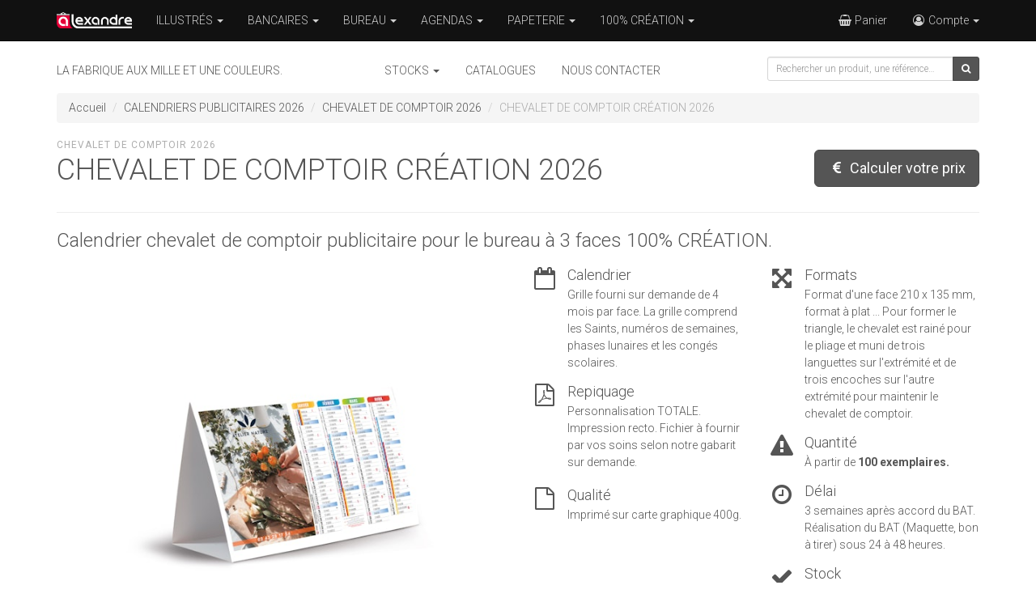

--- FILE ---
content_type: text/html;charset=UTF-8
request_url: https://www.calendrier.fr/model.html?id=059a7cb8-d883-4427-8aeb-7fbcade966bd
body_size: 9528
content:













<!DOCTYPE html>
<html lang="fr">
  <head>
    <meta charset="utf-8">
    <meta http-equiv="X-UA-Compatible" content="IE=edge">
    <meta name="viewport" content="width=device-width, initial-scale=1">
    <!-- The above 3 meta tags *must* come first in the head; any other head content must come *after* these tags -->

    

    
      <meta name="keywords" content="calendrier de bureau - papeterie - 100% personnalisable - 100% création">
    

    
      <meta name="description" content="Calendrier chevalet de comptoir publicitaire pour le bureau à 3 faces 100% CRÉATION.">
    

    <title>
      
        
	  CHEVALET DE COMPTOIR CRÉATION
        
        
      
    </title>

    
    
    <link rel="icon" type="image/png" href="/favicon-32x32.png" sizes="32x32" />
    <link rel="icon" type="image/png" href="/favicon-16x16.png" sizes="16x16" />
    <link rel="mask-icon" href="/favicon.svg" color="red" />

    <link href='https://fonts.googleapis.com/css?family=Roboto:400,300,700' rel='stylesheet' type='text/css' />

    <link rel="stylesheet" href="/css/toolkit-light.min.css" />

    <link rel="stylesheet" href="https://maxcdn.bootstrapcdn.com/font-awesome/4.7.0/css/font-awesome.min.css" />

    <link rel="stylesheet" href="/fancybox/2.1.5/source/jquery.fancybox.css" type="text/css" media="screen" />

    <link rel="stylesheet" href="/css/site.css" />

    <style>
     .text-ellipsis {
       overflow: hidden;
       text-overflow: ellipsis;
     }

     .thumbnail img,
     .thumbnail a img {
       width: 100%;
       height: 128px;
       object-fit: contain;
       object-position: center;
     }
   
    </style>
    
    <!-- HTML5 shim and Respond.js for IE8 support of HTML5 elements and media queries -->
    <!-- WARNING: Respond.js doesn't work if you view the page via file:// -->
    <!--[if lt IE 9]>
      <script src="https://oss.maxcdn.com/html5shiv/3.7.2/html5shiv.min.js"></script>
      <script src="https://oss.maxcdn.com/respond/1.4.2/respond.min.js"></script>
    <![endif]-->
  </head>
  <body>
    
    





<nav class="navbar navbar-inverse navbar-fixed-top">

  <div class="container">

    <div class="navbar-header">
      <button type="button" class="navbar-toggle collapsed" data-toggle="collapse" data-target="#ca-navbar" aria-expanded="false">
        <span class="sr-only">Toggle navigation</span>
        <span class="icon-bar"></span>
        <span class="icon-bar"></span>
        <span class="icon-bar"></span>
      </button>
      
      <a class="navbar-brand" href="/"><img alt="Calendriers Alexandre" src="/img/alexandre-inverse@2x.png" style="height: 20px;"></a>
    </div>

    <div class="collapse navbar-collapse" id="ca-navbar">

      <ul class="nav navbar-nav">

        

          
            

              <li class="dropdown">
	        <a href="#" class="dropdown-toggle" data-toggle="dropdown">ILLUSTRÉS&nbsp;<b class="caret"></b></a>
	        <ul class="dropdown-menu">

                  

                    
                      
                      
                        <li itemscope="itemscope" itemtype="http://schema.org/SiteNavigationElement">
                          
	                  <a itemprop="url" href="/category.html?id=95d40e23-d39b-4d3a-adf1-0e47bc9324dc" title="">ILLUSTRÉS</a>
	                </li>
                                            
                    
                    
                  

                    
                      
                      
                        <li itemscope="itemscope" itemtype="http://schema.org/SiteNavigationElement">
                          
	                  <a itemprop="url" href="/category.html?id=963665d9-c259-49e4-8ad1-eecfcc154aec" title="">ILLUSTRÉS ÉCO</a>
	                </li>
                                            
                    
                    
                  

                    
                      
                      
                        <li itemscope="itemscope" itemtype="http://schema.org/SiteNavigationElement">
                          
	                  <a itemprop="url" href="/category.html?id=f3a36b66-53b6-43e0-b940-afcb02068be4" title="">LANGUETTES</a>
	                </li>
                                            
                    
                    
                  

                    
                      
                      
                        <li itemscope="itemscope" itemtype="http://schema.org/SiteNavigationElement">
                          
	                  <a itemprop="url" href="/category.html?id=5a6a05d5-82b7-4aaa-bbd0-8774e889ed86" title="">MURAUX</a>
	                </li>
                                            
                    
                    
                  

                    
                      
                      
                        <li itemscope="itemscope" itemtype="http://schema.org/SiteNavigationElement">
                          
	                  <a itemprop="url" href="/category.html?id=ffe2a9ea-f12b-4830-b4f7-78afb026c073" title="">BLOCS ILLUSTRÉS</a>
	                </li>
                                            
                    
                    
                  

                    
                      
                      
                        <li itemscope="itemscope" itemtype="http://schema.org/SiteNavigationElement">
                          
	                  <a itemprop="url" href="/category.html?id=2980f863-e8d6-4667-8d5e-a131c630b50b" title="">PLAQUE 1 VUE</a>
	                </li>
                                            
                    
                    
                  

                    
                      
                      
                        <li itemscope="itemscope" itemtype="http://schema.org/SiteNavigationElement">
                          
	                  <a itemprop="url" href="/category.html?id=e3d09b90-0ed9-46ab-bbc4-b926dd84ca89" title="">ESTAMPES MURALES</a>
	                </li>
                                            
                    
                    
                  

                    
                      
                      
                        <li itemscope="itemscope" itemtype="http://schema.org/SiteNavigationElement">
                          
	                  <a itemprop="url" href="/category.html?id=3311080c-2de8-4bd1-8a0e-2024078b5779" title="">POSTER</a>
	                </li>
                                            
                    
                    
                  

                    
                      
                      
                        <li itemscope="itemscope" itemtype="http://schema.org/SiteNavigationElement">
                          
	                  <a itemprop="url" href="/category.html?id=ab930af1-40ba-4a8c-90e2-a0cb970927af" title="">BANCAIRE ILLUSTRÉ 2 EN 1</a>
	                </li>
                                            
                    
                    
                  
                  
	        </ul>
	      </li>
              
            

            
          
          
        

          
            

              <li class="dropdown">
	        <a href="#" class="dropdown-toggle" data-toggle="dropdown">BANCAIRES&nbsp;<b class="caret"></b></a>
	        <ul class="dropdown-menu">

                  

                    
                      
                      
                        <li itemscope="itemscope" itemtype="http://schema.org/SiteNavigationElement">
                          
	                  <a itemprop="url" href="/category.html?id=d3449cb6-a5d9-4196-a59e-b387114b88c9" title="">BANCAIRE STANDARD</a>
	                </li>
                                            
                    
                    
                  

                    
                      
                      
                        <li itemscope="itemscope" itemtype="http://schema.org/SiteNavigationElement">
                          
	                  <a itemprop="url" href="/category.html?id=4a67b7b8-48d3-47ee-92b0-e0c067b3cf84" title="">EXISTE EN MIDI</a>
	                </li>
                                            
                    
                    
                  

                    
                      
                      
                        <li itemscope="itemscope" itemtype="http://schema.org/SiteNavigationElement">
                          
	                  <a itemprop="url" href="/category.html?id=9478e991-195c-445c-80f5-cec6fd6e068c" title="">EXISTE EN MINI </a>
	                </li>
                                            
                    
                    
                  

                    
                      
                      
                        <li itemscope="itemscope" itemtype="http://schema.org/SiteNavigationElement">
                          
	                  <a itemprop="url" href="/category.html?id=9693c17d-6490-42e6-8154-2f1e13c44f2f" title="">EXISTE EN MICRO</a>
	                </li>
                                            
                    
                    
                  

                    
                      
                      
                        <li itemscope="itemscope" itemtype="http://schema.org/SiteNavigationElement">
                          
	                  <a itemprop="url" href="/category.html?id=435f8a1b-e6a6-4fbb-8d60-1dd76f014f51" title="">BANCAIRE MAXI</a>
	                </li>
                                            
                    
                    
                  

                    
                      
                      
                        <li itemscope="itemscope" itemtype="http://schema.org/SiteNavigationElement">
                          
	                  <a itemprop="url" href="/category.html?id=74efbebe-8919-403e-8b3c-b82c2bce52ef" title="">EXISTE EN MEDIUM</a>
	                </li>
                                            
                    
                    
                  

                    
                      
                      
                        <li itemscope="itemscope" itemtype="http://schema.org/SiteNavigationElement">
                          
	                  <a itemprop="url" href="/category.html?id=6ad57731-b527-4acb-912b-c1a6b7cd8c62" title="">12 MOIS</a>
	                </li>
                                            
                    
                    
                  

                    
                      
                      
                        <li itemscope="itemscope" itemtype="http://schema.org/SiteNavigationElement">
                          
	                  <a itemprop="url" href="/category.html?id=ef193613-5116-48f4-8170-9a4198f340fa" title="">13 MOIS </a>
	                </li>
                                            
                    
                    
                  

                    
                      
                      
                        <li itemscope="itemscope" itemtype="http://schema.org/SiteNavigationElement">
                          
	                  <a itemprop="url" href="/category.html?id=f9dc3666-d9d9-4907-9867-8b0a15a13bf7" title="">14 MOIS</a>
	                </li>
                                            
                    
                    
                  

                    
                      
                      
                        <li itemscope="itemscope" itemtype="http://schema.org/SiteNavigationElement">
                          
	                  <a itemprop="url" href="/category.html?id=efc50653-5a5d-45f1-8a91-c1bf7fced5e6" title="">ORIGAMIS CARRÉS</a>
	                </li>
                                            
                    
                    
                  

                    
                      
                      
                        <li itemscope="itemscope" itemtype="http://schema.org/SiteNavigationElement">
                          
	                  <a itemprop="url" href="/category.html?id=7c3d57cd-fd15-4f53-b23c-85eb080ec88b" title="">SCOLAIRES</a>
	                </li>
                                            
                    
                    
                  

                    
                      
                      
                        <li itemscope="itemscope" itemtype="http://schema.org/SiteNavigationElement">
                          
	                  <a itemprop="url" href="/category.html?id=dcee370f-4ee5-4919-8415-83b9bedb6f89" title="">VERNIS</a>
	                </li>
                                            
                    
                    
                  

                    
                      
                      
                        <li itemscope="itemscope" itemtype="http://schema.org/SiteNavigationElement">
                          
	                  <a itemprop="url" href="/category.html?id=972adb98-c3b4-4244-8012-a7800b1dc31d" title="">DÉCOUPÉS</a>
	                </li>
                                            
                    
                    
                  
                  
	        </ul>
	      </li>
              
            

            
          
          
        

          
            

              <li class="dropdown">
	        <a href="#" class="dropdown-toggle" data-toggle="dropdown">BUREAU&nbsp;<b class="caret"></b></a>
	        <ul class="dropdown-menu">

                  

                    
                      
                      
                        <li itemscope="itemscope" itemtype="http://schema.org/SiteNavigationElement">
                          
	                  <a itemprop="url" href="/category.html?id=b6997e73-5796-42ea-b586-b155c351fa8c" title="">CHEVALET MAXI</a>
	                </li>
                                            
                    
                    
                  

                    
                      
                      
                        <li itemscope="itemscope" itemtype="http://schema.org/SiteNavigationElement">
                          
	                  <a itemprop="url" href="/category.html?id=30390ab2-e4b7-4340-a6cf-e05074e54d3f" title="">CHEVALET STANDARD</a>
	                </li>
                                            
                    
                    
                  

                    
                      
                      
                        <li itemscope="itemscope" itemtype="http://schema.org/SiteNavigationElement">
                          
	                  <a itemprop="url" href="/category.html?id=1e45e8b2-0e98-48bd-b092-3ef90d52fa5d" title="">CHEVALET DE COMPTOIR</a>
	                </li>
                                            
                    
                    
                  

                    
                      
                      
                        <li itemscope="itemscope" itemtype="http://schema.org/SiteNavigationElement">
                          
	                  <a itemprop="url" href="/category.html?id=3dfac473-2f56-4201-b257-8db7ecb7075a" title="">SOUS-MAIN VARIABLE </a>
	                </li>
                                            
                    
                    
                  

                    
                      
                      
                        <li itemscope="itemscope" itemtype="http://schema.org/SiteNavigationElement">
                          
	                  <a itemprop="url" href="/category.html?id=923668a7-fe8c-4704-9d7c-3d93d0660d63" title="">SOUS-MAIN STANDARD</a>
	                </li>
                                            
                    
                    
                  

                    
                      
                      
                        <li itemscope="itemscope" itemtype="http://schema.org/SiteNavigationElement">
                          
	                  <a itemprop="url" href="/category.html?id=c0bb516b-a777-490d-9efc-8862b356a86c" title="">SOUS-MAIN PLASTIFIÉ </a>
	                </li>
                                            
                    
                    
                  

                    
                      
                      
                        <li itemscope="itemscope" itemtype="http://schema.org/SiteNavigationElement">
                          
	                  <a itemprop="url" href="/category.html?id=f016cf59-d763-477f-93cd-83b34cb6857a" title="">SOUS-CLAVIER </a>
	                </li>
                                            
                    
                    
                  

                    
                      
                      
                        <li itemscope="itemscope" itemtype="http://schema.org/SiteNavigationElement">
                          
	                  <a itemprop="url" href="/category.html?id=0bd63e67-d6b4-4654-9680-a42baec5b04f" title="">CALENDRIER DE POCHE</a>
	                </li>
                                            
                    
                    
                  

                    
                      
                      
                        <li itemscope="itemscope" itemtype="http://schema.org/SiteNavigationElement">
                          
	                  <a itemprop="url" href="/category.html?id=ce05ea1f-e58b-47c1-b66c-bc7b1320e817" title="">CARTE DE VOEUX</a>
	                </li>
                                            
                    
                    
                  
                  
	        </ul>
	      </li>
              
            

            
          
          
        

          
            

              <li class="dropdown">
	        <a href="#" class="dropdown-toggle" data-toggle="dropdown">AGENDAS&nbsp;<b class="caret"></b></a>
	        <ul class="dropdown-menu">

                  

                    
                      
                      
                        <li itemscope="itemscope" itemtype="http://schema.org/SiteNavigationElement">
                          
	                  <a itemprop="url" href="/category.html?id=17eff44a-fd4d-4fe6-832f-7f43d4b146e7" title="">EMBOITÉ</a>
	                </li>
                                            
                    
                    
                  

                    
                      
                      
                        <li itemscope="itemscope" itemtype="http://schema.org/SiteNavigationElement">
                          
	                  <a itemprop="url" href="/category.html?id=071de02b-5abb-4b9f-8d5c-e339455d0203" title="">SPIRALE</a>
	                </li>
                                            
                    
                    
                  

                    
                      
                      
                        <li itemscope="itemscope" itemtype="http://schema.org/SiteNavigationElement">
                          
	                  <a itemprop="url" href="/category.html?id=1741685f-e0d7-4f9c-9fb7-09f91670833b" title="">SEMAINIER</a>
	                </li>
                                            
                    
                    
                  

                    
                      
                      
                        <li itemscope="itemscope" itemtype="http://schema.org/SiteNavigationElement">
                          
	                  <a itemprop="url" href="/category.html?id=29f7546a-1583-4304-9fc5-d42a8e152952" title="">VOYAGE</a>
	                </li>
                                            
                    
                    
                  

                    
                      
                      
                        <li itemscope="itemscope" itemtype="http://schema.org/SiteNavigationElement">
                          
	                  <a itemprop="url" href="/category.html?id=7f9bb5bf-cf5d-4629-8f16-3889caa5359b" title="">CARRÉ</a>
	                </li>
                                            
                    
                    
                  

                    
                      
                      
                        <li itemscope="itemscope" itemtype="http://schema.org/SiteNavigationElement">
                          
	                  <a itemprop="url" href="/category.html?id=675c8f31-30ba-420e-9b2e-892a6e039e5b" title="">MINI</a>
	                </li>
                                            
                    
                    
                  

                    
                      
                      
                        <li itemscope="itemscope" itemtype="http://schema.org/SiteNavigationElement">
                          
	                  <a itemprop="url" href="/category.html?id=7967f7dc-f021-4b16-be11-9866e3bacf7e" title="">PRATIQUE</a>
	                </li>
                                            
                    
                    
                  

                    
                      
                      
                        <li itemscope="itemscope" itemtype="http://schema.org/SiteNavigationElement">
                          
	                  <a itemprop="url" href="/category.html?id=bb276611-2130-4306-8fbb-f99b1ba3f2de" title="">AGENDA DE CAISSE</a>
	                </li>
                                            
                    
                    
                  

                    
                      
                      
                        <li itemscope="itemscope" itemtype="http://schema.org/SiteNavigationElement">
                          
	                  <a itemprop="url" href="/category.html?id=eb53aabd-2700-461a-81fe-f99670aa4473" title="">ECO-POCHE-COLOR</a>
	                </li>
                                            
                    
                    
                  

                    
                      
                      
                        <li itemscope="itemscope" itemtype="http://schema.org/SiteNavigationElement">
                          
	                  <a itemprop="url" href="/category.html?id=962cb4de-00f1-4a41-a48f-b2afd8a6b633" title="">SOUPLE POCHE</a>
	                </li>
                                            
                    
                    
                  
                  
	        </ul>
	      </li>
              
            

            
          
          
        

          
            

              <li class="dropdown">
	        <a href="#" class="dropdown-toggle" data-toggle="dropdown">PAPETERIE&nbsp;<b class="caret"></b></a>
	        <ul class="dropdown-menu">

                  

                    
                      
                      
                        <li itemscope="itemscope" itemtype="http://schema.org/SiteNavigationElement">
                          
	                  <a itemprop="url" href="/category.html?id=254d8a64-6694-465c-acac-824390700153" title="">CONFÉRENCIER/POCHETTE SÉMINAIRE</a>
	                </li>
                                            
                    
                    
                  

                    
                      
                      
                        <li itemscope="itemscope" itemtype="http://schema.org/SiteNavigationElement">
                          
	                  <a itemprop="url" href="/category.html?id=3e8827a7-cf30-4880-808a-c213f078f280" title="">POCHETTE A RABATS</a>
	                </li>
                                            
                    
                    
                  

                    
                      
                      
                        <li itemscope="itemscope" itemtype="http://schema.org/SiteNavigationElement">
                          
	                  <a itemprop="url" href="/category.html?id=e4dca055-5a28-48a0-92cc-0bfc5e3c92b0" title="">CARNET SPIRALE</a>
	                </li>
                                            
                    
                    
                  

                    
                      
                      
                        <li itemscope="itemscope" itemtype="http://schema.org/SiteNavigationElement">
                          
	                  <a itemprop="url" href="/category.html?id=f2b45476-f724-4bed-a27a-c3b1abecd09a" title="">NOTEBOOKS</a>
	                </li>
                                            
                    
                    
                  

                    
                      
                      
                        <li itemscope="itemscope" itemtype="http://schema.org/SiteNavigationElement">
                          
	                  <a itemprop="url" href="/category.html?id=74948cf9-8085-43de-beee-ec3ee16c73eb" title="">NOTEBOOKS COLLECTION</a>
	                </li>
                                            
                    
                    
                  

                    
                      
                      
                        <li itemscope="itemscope" itemtype="http://schema.org/SiteNavigationElement">
                          
	                  <a itemprop="url" href="/category.html?id=7b7cb758-91ff-4baa-a9c2-1e261080bc05" title="">BLOCS SUSPENDUS </a>
	                </li>
                                            
                    
                    
                  

                    
                      
                      
                        <li itemscope="itemscope" itemtype="http://schema.org/SiteNavigationElement">
                          
	                  <a itemprop="url" href="/category.html?id=1602c2fd-3a9e-44bd-825b-0432f0a04771" title="">BLOCS-NOTES ENCOLLÉS</a>
	                </li>
                                            
                    
                    
                  

                    
                      
                      
                        <li itemscope="itemscope" itemtype="http://schema.org/SiteNavigationElement">
                          
	                  <a itemprop="url" href="/category.html?id=1df89a2c-e0bd-4bb4-aeda-75ea32cc4500" title="">BLOC-NOTES COUV. SOUPLE</a>
	                </li>
                                            
                    
                    
                  

                    
                      
                      
                        <li itemscope="itemscope" itemtype="http://schema.org/SiteNavigationElement">
                          
	                  <a itemprop="url" href="/category.html?id=e21509ec-b99b-4a06-86c0-e5db71ee24e1" title="">ESPACE BOUTIQUE</a>
	                </li>
                                            
                    
                    
                  

                    
                      
                      
                        <li itemscope="itemscope" itemtype="http://schema.org/SiteNavigationElement">
                          
	                  <a itemprop="url" href="/category.html?id=82e34f6d-c60f-473e-9e97-cfb48a2e3e80" title="">ESPACE RESTAURANT</a>
	                </li>
                                            
                    
                    
                  

                    
                      
                      
                        <li itemscope="itemscope" itemtype="http://schema.org/SiteNavigationElement">
                          
	                  <a itemprop="url" href="/category.html?id=3f1338ba-f9e5-4687-8ee9-1d6233628a39" title="">AFFICHES</a>
	                </li>
                                            
                    
                    
                  
                  
	        </ul>
	      </li>
              
            

            
          
          
        

          
            

              <li class="dropdown">
	        <a href="#" class="dropdown-toggle" data-toggle="dropdown">100% CRÉATION&nbsp;<b class="caret"></b></a>
	        <ul class="dropdown-menu">

                  

                    
                      
                      
                        <li itemscope="itemscope" itemtype="http://schema.org/SiteNavigationElement">
                          
	                  <a itemprop="url" href="/category.html?id=7a130be4-7971-4b9c-8ac8-5dac2fc8fa37" title="">ILLUSTRÉS</a>
	                </li>
                                            
                    
                    
                  

                    
                      
                      
                        <li itemscope="itemscope" itemtype="http://schema.org/SiteNavigationElement">
                          
	                  <a itemprop="url" href="/category.html?id=8b4cf55d-0e6e-492f-970f-63ddaafce7a6" title="">BANCAIRES</a>
	                </li>
                                            
                    
                    
                  

                    
                      
                      
                        <li itemscope="itemscope" itemtype="http://schema.org/SiteNavigationElement">
                          
	                  <a itemprop="url" href="/category.html?id=d4d946f1-5ae8-409f-8f67-011c87fccd4d" title="">CHEVALETS</a>
	                </li>
                                            
                    
                    
                  

                    
                      
                      
                        <li itemscope="itemscope" itemtype="http://schema.org/SiteNavigationElement">
                          
	                  <a itemprop="url" href="/category.html?id=545ae697-0f07-4481-883a-2995629f59b4" title="">SOUS-MAIN</a>
	                </li>
                                            
                    
                    
                  

                    
                      
                      
                        <li itemscope="itemscope" itemtype="http://schema.org/SiteNavigationElement">
                          
	                  <a itemprop="url" href="/category.html?id=1aeafce7-83ed-476c-843d-b6afe6e10813" title="">SOUS-CLAVIER</a>
	                </li>
                                            
                    
                    
                  

                    
                      
                      
                        <li itemscope="itemscope" itemtype="http://schema.org/SiteNavigationElement">
                          
	                  <a itemprop="url" href="/category.html?id=a05f5084-a795-485d-9b13-132c10910890" title="">AGENDAS</a>
	                </li>
                                            
                    
                    
                  

                    
                      
                      
                        <li itemscope="itemscope" itemtype="http://schema.org/SiteNavigationElement">
                          
	                  <a itemprop="url" href="/category.html?id=47fe4c0d-1e95-4fa5-b2a9-fa60f3cd715b" title="">PAPETERIE</a>
	                </li>
                                            
                    
                    
                  
                  
	        </ul>
	      </li>
              
            

            
          
          
        
        
      </ul>

      <ul class="nav navbar-nav navbar-right">

        <li>
	  
	  <a href="/shop/bag.html"><i class="fa fa-fw fa-shopping-basket" rel="nofollow"></i>&nbsp;Panier <span class="badge"></span></a>
	</li>

        <li class="dropdown">
          <a href="#" class="dropdown-toggle" data-toggle="dropdown"><i class="fa fa-fw fa-user-circle-o"></i>&nbsp;Compte&nbsp;<b class="caret"></b></a>

	  <ul class="dropdown-menu dropdown-menu-right">

            <li>
              
              <a href="/account/home.html" rel="nofollow">Tableau de bord</a>
            </li>

            <li class="divider"></li>

            <li>
              
              <a href="/account/price-lists.html" rel="nofollow">Mes tarifs</a>
            </li>
            
            <li class="divider"></li>

            <li>
              
              <a href="/account/orders.html" rel="nofollow">Toutes mes commandes</a>
            </li>
            
            <li>
                  
              <a class="text-danger" href="/account/orders/blocked/show.html" rel="nofollow">
                
                Mes commandes bloquées
              </a>
            </li>

            <li>
              
	      <a href="/account/orders/awaiting-review/show.html" rel="nofollow">Mes commandes en attente de validation B.A.T.</a>
	    </li>
            
            <li>
              
	      <a href="/account/orders/awaiting-payment/show.html" rel="nofollow">Mes commandes en attente de règlement</a>
	    </li>

            <li>
              
	      <a href="/account/to-be-dispatched-orders.html" rel="nofollow">Mes commandes prêtes à partir</a>
	    </li>

            <li class="divider"></li>

            <li>
              
	      <a href="/account/to-be-renewed-orders.html" rel="nofollow">Mes commandes à renouveler</a>
	    </li>

            <li class="divider"></li>

            <li>
                            
              <a href="/account/invoices.html" rel="nofollow">Mes factures</a>
            </li>

            <li>
              
              <a href="/account/payments.html" rel="nofollow">Mes règlements</a>
            </li>

            <li>
              
              <a href="/account/bank-details.html" rel="nofollow">RIB</a>
            </li>

            <li class="divider"></li>

            <li>
              
              <a href="/account/manage.html" rel="nofollow">Gestion du compte</a>
            </li>

            
            
            <li class="divider"></li>
            
            
              
                <li>
                  
	          <a href="/shop/bag.html" rel="nofollow"><i class="fa fa-fw fa-user-circle-o"></i>&nbsp;Se connecter</a>
                </li>
              
              
            
            
          </ul>
          
        </li>
        
      </ul>
      
    </div><!-- navbar-collapse -->
    
  </div><!-- container-fluid -->
  
</nav>


    






<div class="container">      

  <div class="row">

    <div class="col-xs-12 col-sm-4 col-md-4 hidden-xs hidden-sm">
      <span class="text-uppercase" style="line-height: 35px;">La fabrique aux mille et une couleurs.</span>
    </div>

    <div class="col-xs-12 col-sm-8 col-md-5">
      <ul class="nav nav-pills">

        <li role="presentation" class="dropdown">
          <a class="dropdown-toggle" data-toggle="dropdown" href="#" role="button" aria-haspopup="true" aria-expanded="false">
            STOCKS <span class="caret"></span>
          </a>
          <ul class="dropdown-menu">
            <li>
              
              <a href="/stock/calendars.html">Calendriers contrecollés neutres</a>
            </li>
            <li>
              
              <a href="/stock/diaries.html">Agendas</a>
            </li>
            <li>
              
              <a href="/stock/plannings.html">Plannings</a>
            </li>
          </ul>
        </li>
        
        <li role="presentation">
          
          <a class="text-uppercase" href="/catalogues">Catalogues</a>
        </li>
        <li role="presentation">
          
          <a class="text-uppercase" href="/assistance/contact">Nous contacter</a>
        </li>
      </ul>
    </div>

    <div class="col-xs-12 col-sm-4 col-md-3">

      <form id="search" name="search" action="/search.html" method="POST">
        <div class="form-group form-group-sm">
          <div class="input-group input-group-sm">
            <input type="text" name="q" value="" id="search_q" class="form-control" placeholder="Rechercher un produit, une référence…"/>
            <span class="input-group-btn">
              <button type="submit" class="btn btn-primary"><i class="fa fa-search"></i></button>
            </span>
          </div><!-- /input-group -->
        </div>
      </form>



      
    </div>
    
  </div>
  
</div>

    
    







  <div class="container">
    <ol class="breadcrumb">
      

        

          

          

          

          
          
          
            
          
        

        
          
            <li><a href="/">Accueil</a></li>
          
          
        
      

        

          
            
          

          

          

          
          
          
        

        
          
            <li><a href="/catalog.html?id=13a74dff-5f7a-441f-9617-e2daeda2ca57">CALENDRIERS PUBLICITAIRES 2026</a></li>
          
          
        
      

        

          

          
            
          

          

          
          
          
        

        
          
            <li><a href="/category.html?id=1e45e8b2-0e98-48bd-b092-3ef90d52fa5d">CHEVALET DE COMPTOIR 2026</a></li>
          
          
        
      

        

          

          

          
            
          

          
          
          
        

        
          
          
            <li class="active">CHEVALET DE COMPTOIR CRÉATION 2026</li>
          
        
      
    </ol>
  </div>


    
    <div class="container">

  <div class="dashhead">
    <div class="dashhead-titles">
      <h6 class="dashhead-subtitle">
        
          
            CHEVALET DE COMPTOIR 2026
          
          
        
      </h6>
      <h1 class="dashhead-title">CHEVALET DE COMPTOIR CRÉATION 2026</h1>
    </div>

    
      <div class="dashhead-toolbar">
        <div class="btn-group dashhead-toolbar-item">
          
            
          
          <a class="btn btn-primary btn-lg" href="/model/make-offer.html?id=059a7cb8-d883-4427-8aeb-7fbcade966bd" rel="nofollow"><i class="fa fa-fw fa-eur"></i>&nbsp;Calculer votre prix</a>
        </div>
      </div>
    
  </div>

  <hr>

</div>



<div class="container">
<h3 class="m-t-0 m-b">Calendrier chevalet de comptoir&nbsp;publicitaire pour le bureau &agrave;&nbsp;3 faces 100% CR&Eacute;ATION.</h3>
</div>


<div class="container">
  <div class="row">
    <div class="col-sm-6 text-center">
      <img src="https://calendriers-alexandre-images.imgix.net/chevalet-de-comptoir-creation-2026.jpg?w=620" alt="" class="w-full" />
      <a class="btn btn-link" href="https://calendriers-alexandre-images.imgix.net/chevalet-de-comptoir-creation-2026.jpg?w=940" download><i class="fa fa-fw fa-download"></i>Télécharger</a>
    </div>
    <div class="col-sm-6">
      <div class="row">
<div class="col-sm-6">
<div class="media">
<div class="media-left"><i class="fa fa-fw fa-2x fa-calendar-o"></i></div>

<div class="media-body">
<h4 class="media-heading">Calendrier</h4>

<p class="m-b-0">Grille fourni sur demande de 4 mois par face. La grille comprend les Saints, num&eacute;ros de semaines, phases lunaires et les cong&eacute;s scolaires.</p>
</div>
</div>

<div class="media">
<div class="media-left"><i class="fa fa-fw fa-2x fa-file-pdf-o"></i></div>

<div class="media-body">
<h4 class="media-heading">Repiquage</h4>

<p class="m-b">Personnalisation TOTALE. Impression recto. Fichier &agrave; fournir par vos soins selon notre gabarit sur demande.</p>
</div>
</div>

<div class="media m-t-0">
<div class="media-left"><i class="fa fa-fw fa-2x fa-file-o"></i></div>

<div class="media-body">
<h4 class="media-heading">Qualit&eacute;</h4>

<p class="m-b-0">Imprim&eacute; sur carte graphique 400g.</p>
</div>
</div>
</div>
<!-- FIN col -->

<div class="col-sm-6">
<div class="media">
<div class="media-left"><i class="fa fa-fw fa-2x fa-arrows-alt"></i></div>

<div class="media-body">
<h4 class="media-heading">Formats</h4>

<p class="m-b-0">Format d&#39;une face 210 x 135 mm, format &agrave; plat ... Pour former le triangle, le chevalet est rain&eacute; pour le pliage et muni de trois languettes sur l&#39;extr&eacute;mit&eacute; et de trois encoches sur l&#39;autre extr&eacute;mit&eacute; pour maintenir le chevalet de comptoir.</p>
</div>
</div>

<div class="media">
<div class="media-left"><i class="fa fa-fw fa-2x fa-exclamation-triangle"></i></div>

<div class="media-body">
<h4 class="media-heading">Quantit&eacute;</h4>

<p class="m-b-0">&Agrave; partir de <strong>100 exemplaires.</strong></p>
</div>
</div>

<div class="media">
<div class="media-left"><i class="fa fa-fw fa-2x fa-clock-o"></i></div>

<div class="media-body">
<h4 class="media-heading">D&eacute;lai</h4>

<p class="m-b-0">3 semaines apr&egrave;s accord du BAT. R&eacute;alisation du BAT (Maquette, bon &agrave; tirer) sous 24 &agrave; 48 heures.</p>
</div>
</div>

<div class="media">
<div class="media-left"><i class="fa fa-fw fa-2x fa-check"></i></div>

<div class="media-body">
<h4 class="media-heading">Stock</h4>

<p class="m-b-0">Toujours disponible.</p>
</div>
</div>
</div>
<!-- FIN col --></div>
<!-- FIN row -->
    </div><!-- col -->
  </div><!-- row -->
</div>





<div class="container">

<div class="hr-divider">
  <h3 class="hr-divider-content hr-divider-heading">
    Caract&eacute;ristiques techniques
  </h3>
</div>

<table class="table table-bordered m-t-md">
	<tbody>
		<tr>
			<th>FORMATS</th>
			<td>210 x 135 mm</td>
		</tr>
		<tr>
			<th scope="row">GRAMMAGE</th>
			<td>Carte graphique 400g/m<sup>2</sup></td>
		</tr>
		<tr>
			<th scope="row">POIDS</th>
			<td>45 g</td>
		</tr>
		<tr>
			<th scope="row">CONDITIONNEMENT</th>
			<td>Par carton de 200 ex.<br/>Un carton = 0,040 kg</td>
		</tr>
		<tr>
			<th scope="row">AUTRE</th>
			<td colspan="2" rowspan="1">
			<ul class="">
				<li>4 mois par face.</li>
			</ul>
			</td>
		</tr>
	</tbody>
</table>
</div>



<div class="container">
<div class="hr-divider m-t">
<h3 class="hr-divider-content hr-divider-heading">Informations</h3>
</div>

<div class="row m-t">
<div class="col-sm-4">
<p class="text-center"><img alt="conditinnement" src="http://calendriers-alexandre.imgix.net/logo_calendriers_alexandre_conditionnement.jpg" style="width:120px; margin-top:10px; margin-bottom:10px; " /></p>

<h4 class="text-center">Options de conditionnement</h4>

<p class="text-center">Pochette M33 (poids 190 g)<br />
Mise sous pochette &agrave; l&#39;unit&eacute;.</p>
</div>
<!-- fin col -->

<div class="col-sm-4">
<h4 class="text-center"><br />
<img alt="environnement" src="http://calendriers-alexandre.imgix.net/logo-fabrication_verte.jpg" style="width: 240px; margin-top: 8px; margin-bottom: 8px;" /><br />
<br />
Environnement</h4>

<p class="text-center">Tous nos calendriers sont fabriqu&eacute;s en France dans nos ateliers. Papier respectant la gestion durable de la for&ecirc;t.</p>
</div>
<!-- fin col -->

<div class="col-sm-4">
<p class="text-center"><img alt="entreprise made in france" src="http://calendriers-alexandre.imgix.net/logo_fabrication_francaise.jpg" style="width:120px; margin-top:10px; margin-bottom:10px;" /></p>

<h4 class="text-center">Fabrication fran&ccedil;aise</h4>

<p class="text-center">Les calendriers et agendas de toute notre collection sont 100% Made in France.</p>
</div>
<!-- fin col --></div>
<!-- fin row --></div>

    






<footer class="footer">
  <hr />
  
  <div class="footer-links" style="background-color: #000; padding-bottom: 10px;">
    <div class="container">
      <div class="row">

        

          
            

              <div class="col-lg-3 col-md-3 col-sm-4 col-xs-6">
                <h6 class="text-uppercase">TOUT SUR NOUS</h6>
	        <ul class="list-unstyled">

                  

                    
                      

                      

                      
                        <li itemscope="itemscope" itemtype="http://schema.org/SiteNavigationElement">
                          
                            
                            
                              <a itemprop="url" href="/revendeur-calendriers" title="">Qui sommes-nous ?</a>
                            
                          
	                </li>
                                            
                    
                    
                  

                    
                      

                      

                      
                        <li itemscope="itemscope" itemtype="http://schema.org/SiteNavigationElement">
                          
                            
                            
                              <a itemprop="url" href="/mentions-legales" title="">Mentions légales</a>
                            
                          
	                </li>
                                            
                    
                    
                  

                    
                      

                      

                      
                        <li itemscope="itemscope" itemtype="http://schema.org/SiteNavigationElement">
                          
                            
                            
                              <a itemprop="url" href="/charte-gestion-donnees" title="">Charte de gestion des données</a>
                            
                          
	                </li>
                                            
                    
                    
                  

                    
                      

                      

                      
                        <li itemscope="itemscope" itemtype="http://schema.org/SiteNavigationElement">
                          
                            
                            
                              <a itemprop="url" href="/page.html?id=43393de6-2fec-48db-8957-4fb960b19f0d" title="">Écomatière</a>
                            
                          
	                </li>
                                            
                    
                    
                  

                    
                      

                      

                      
                        <li itemscope="itemscope" itemtype="http://schema.org/SiteNavigationElement">
                          
                            
                            
                              <a itemprop="url" href="/nous-rendre-visite" title="">Nous rendre visite</a>
                            
                          
	                </li>
                                            
                    
                    
                  

                    
                      

                      
                        <li itemscope="itemscope" itemtype="http://schema.org/SiteNavigationElement">
                          
                            
                            
                              <a itemprop="url" href="http://www.calendrier.fr/assistance/contact" title="">Nous contacter</a>
                            
                          
                        </li>
                      

                                            
                    
                    
                  
                  
	        </ul>
	      </div>
              
            

            

            
          
          
        

          
            

              <div class="col-lg-3 col-md-3 col-sm-4 col-xs-6">
                <h6 class="text-uppercase">Revendeur</h6>
	        <ul class="list-unstyled">

                  

                    
                      

                      
                        <li itemscope="itemscope" itemtype="http://schema.org/SiteNavigationElement">
                          
                            
                              <a itemprop="url" href="/assistance/distribuer_notre_collection" title="">Distribuer notre collection</a>
                            
                            
                          
                        </li>
                      

                                            
                    
                    
                  

                    
                      

                      
                        <li itemscope="itemscope" itemtype="http://schema.org/SiteNavigationElement">
                          
                            
                              <a itemprop="url" href="/account/home.html" title="">Compte revendeur</a>
                            
                            
                          
                        </li>
                      

                                            
                    
                    
                  

                    
                      

                      

                      
                        <li itemscope="itemscope" itemtype="http://schema.org/SiteNavigationElement">
                          
                            
                            
                              <a itemprop="url" href="/revendeur/conditions-generales-de-vente" title="">Conditions générales de vente</a>
                            
                          
	                </li>
                                            
                    
                    
                  

                    
                      

                      
                        <li itemscope="itemscope" itemtype="http://schema.org/SiteNavigationElement">
                          
                            
                            
                              <a itemprop="url" href="http://www.calendrier.fr/catalogues" title="">Catalogues</a>
                            
                          
                        </li>
                      

                                            
                    
                    
                  
                  
	        </ul>
	      </div>
              
            

            

            
          
          
        

          
            

              <div class="col-lg-3 col-md-3 col-sm-4 col-xs-6">
                <h6 class="text-uppercase">Nos conseils</h6>
	        <ul class="list-unstyled">

                  

                    
                      

                      

                      
                        <li itemscope="itemscope" itemtype="http://schema.org/SiteNavigationElement">
                          
                            
                            
                              <a itemprop="url" href="/page.html?id=fa7bf7fb-3225-48e3-9771-0adc564a20e8" title="">Calendrier bancaire publicitaire</a>
                            
                          
	                </li>
                                            
                    
                    
                  

                    
                      

                      

                      
                        <li itemscope="itemscope" itemtype="http://schema.org/SiteNavigationElement">
                          
                            
                            
                              <a itemprop="url" href="/calendrier-personnalise" title="">Mon graphisme</a>
                            
                          
	                </li>
                                            
                    
                    
                  
                  
	        </ul>
	      </div>
              
            

            

            
          
          
        

          
            

              <div class="col-lg-3 col-md-3 col-sm-4 col-xs-6">
                <h6 class="text-uppercase">Suivez-nous</h6>
	        <ul class="list-unstyled">

                  

                    
                      

                      
                        <li itemscope="itemscope" itemtype="http://schema.org/SiteNavigationElement">
                          
                            
                            
                              <a itemprop="url" href="https://www.facebook.com/calendriers.alexandre" title=""><i class="fa fa-fw fa-facebook-official"></i>&nbsp;facebook</a>
                            
                          
                        </li>
                      

                                            
                    
                    
                  

                    
                      

                      
                        <li itemscope="itemscope" itemtype="http://schema.org/SiteNavigationElement">
                          
                            
                            
                              <a itemprop="url" href="https://twitter.com/calendrier_fr" title=""><i class="fa fa-fw fa-twitter"></i>&nbsp;twitter</a>
                            
                          
                        </li>
                      

                                            
                    
                    
                  

                    
                      

                      
                        <li itemscope="itemscope" itemtype="http://schema.org/SiteNavigationElement">
                          
                            
                            
                              <a itemprop="url" href="https://www.pinterest.com/calendriersalex" title=""><i class="fa fa-fw fa-pinterest"></i>&nbsp;pinterest</a>
                            
                          
                        </li>
                      

                                            
                    
                    
                  

                    
                      

                      
                        <li itemscope="itemscope" itemtype="http://schema.org/SiteNavigationElement">
                          
                            
                            
                              <a itemprop="url" href="https://www.instagram.com/calendriers_alexandre/" title=""><i class="fa fa-fw fa-instagram"></i>&nbsp;instagram</a>
                            
                          
                        </li>
                      

                                            
                    
                    
                  

                    
                      

                      
                        <li itemscope="itemscope" itemtype="http://schema.org/SiteNavigationElement">
                          
                            
                            
                              <a itemprop="url" href="https://www.linkedin.com/company/calendriers-alexandre" title=""><i class="fa fa-fw fa-linkedin-square"></i>&nbsp;linkedIn</a>
                            
                          
                        </li>
                      

                                            
                    
                    
                  
                  
	        </ul>
	      </div>
              
            

            

            
          
          
        
        
      </div>
    </div>
  </div>
  
  <hr />
  
  <div class="container">
    <p class="text-muted"><small><strong>&copy;2013-2018 LOCA PUB IMPRIMERIE</strong></small></p>
  </div>
  
</footer>


    <script src="https://ajax.googleapis.com/ajax/libs/jquery/1.11.3/jquery.min.js"></script>

    <script src="/js/toolkit.min.js"></script>

    <script src="/fancybox/2.1.5/source/jquery.fancybox.pack.js"></script>

    <script src="/js/typeahead.bundle.js"></script>

    <script src="/js/jquery.word-and-character-counter.min.js"></script>

    <script src="/js/imgix.min.js"></script>
    
    <script>
     var _gaq = _gaq || [];
     _gaq.push(['_setAccount', 'UA-17412066-1']);
     _gaq.push(['_trackPageview']);

     (function() {
       var ga = document.createElement('script'); ga.type = 'text/javascript'; ga.async = true;
       ga.src = ('https:' == document.location.protocol ? 'https://ssl' : 'http://www') + '.google-analytics.com/ga.js';
       var s = document.getElementsByTagName('script')[0]; s.parentNode.insertBefore(ga, s);
     })();     
    </script>

    <script>
     
     $(document).ready(function() {
       $(".fancybox").fancybox({
         type: 'image',
         helpers: {
           title: {
             type: 'inside'
           }
         }
       });

     });

     function openfancybox(index) {

       $.fancybox.open($('.fancybox'), {
         type: 'image',
         helpers: {
           title: {
             type: 'inside'
           }
         },
         index: index
       });

       return false;
     }

    </script>

  </body>
</html>



--- FILE ---
content_type: text/css
request_url: https://www.calendrier.fr/css/toolkit-light.min.css
body_size: 184474
content:
hr,img{border:0}a,body{color:#555}body,figure{margin:0}.navbar-fixed-bottom .navbar-collapse,.navbar-fixed-top .navbar-collapse,.pre-scrollable{max-height:340px}@brand-primary @gray;/*! normalize.css v3.0.3 | MIT License | github.com/necolas/normalize.css */html{font-family:sans-serif;-ms-text-size-adjust:100%;-webkit-text-size-adjust:100%}article,aside,details,figcaption,figure,footer,header,hgroup,main,menu,nav,section,summary{display:block}audio,canvas,progress,video{display:inline-block;vertical-align:baseline}audio:not([controls]){display:none;height:0}[hidden],template{display:none}a{background-color:transparent}a:active,a:hover{outline:0}b,optgroup,strong{font-weight:700}dfn{font-style:italic}h1{margin:.67em 0}mark{background:#ff0;color:#000}sub,sup{font-size:75%;line-height:0;position:relative;vertical-align:baseline}sup{top:-.5em}sub{bottom:-.25em}img{vertical-align:middle}svg:not(:root){overflow:hidden}hr{box-sizing:content-box;height:0}pre,textarea{overflow:auto}code,kbd,pre,samp{font-size:1em}button,input,optgroup,select,textarea{color:inherit;font:inherit;margin:0}button{overflow:visible}button,select{text-transform:none}button,html input[type=button],input[type=reset],input[type=submit]{-webkit-appearance:button;cursor:pointer}button[disabled],html input[disabled]{cursor:default}button::-moz-focus-inner,input::-moz-focus-inner{border:0;padding:0}input[type=checkbox],input[type=radio]{box-sizing:border-box;padding:0}input[type=number]::-webkit-inner-spin-button,input[type=number]::-webkit-outer-spin-button{height:auto}input[type=search]::-webkit-search-cancel-button,input[type=search]::-webkit-search-decoration{-webkit-appearance:none}table{border-collapse:collapse;border-spacing:0}td,th{padding:0}/*! Source: https://github.com/h5bp/html5-boilerplate/blob/master/src/css/main.css */@media print{blockquote,img,pre,tr{page-break-inside:avoid}*,:after,:before{background:0 0!important;color:#000!important;box-shadow:none!important;text-shadow:none!important}a,a:visited{text-decoration:underline}a[href]:after{content:" (" attr(href) ")"}abbr[title]:after{content:" (" attr(title) ")"}a[href^="javascript:"]:after,a[href^="#"]:after{content:""}blockquote,pre{border:1px solid #999}thead{display:table-header-group}img{max-width:100%!important}h2,h3,p{orphans:3;widows:3}h2,h3{page-break-after:avoid}.navbar{display:none}.btn>.caret,.dropup>.btn>.caret{border-top-color:#000!important}.label{border:1px solid #000}.table{border-collapse:collapse!important}.table td,.table th{background-color:#fff!important}.table-bordered td,.table-bordered th{border:1px solid #ddd!important}}.btn,.btn-danger.active,.btn-danger:active,.btn-default.active,.btn-default:active,.btn-info.active,.btn-info:active,.btn-primary.active,.btn-primary:active,.btn-warning.active,.btn-warning:active,.btn.active,.btn:active,.dropdown-menu>.disabled>a:focus,.dropdown-menu>.disabled>a:hover,.form-control,.navbar-toggle,.open>.dropdown-toggle.btn-danger,.open>.dropdown-toggle.btn-default,.open>.dropdown-toggle.btn-info,.open>.dropdown-toggle.btn-primary,.open>.dropdown-toggle.btn-warning{background-image:none}.img-thumbnail,body{background-color:#fff}*,:after,:before{box-sizing:border-box}html{font-size:10px;-webkit-tap-highlight-color:transparent}body{font-family:Roboto,"Helvetica Neue",Helvetica,Arial,sans-serif;font-size:14px;line-height:1.5}button,input,select,textarea{font-family:inherit;font-size:inherit;line-height:inherit}a{text-decoration:none}a:focus,a:hover{color:#2f2f2f;text-decoration:underline}a:focus{outline:dotted thin;outline:-webkit-focus-ring-color auto 5px;outline-offset:-2px}.carousel-inner>.item>a>img,.carousel-inner>.item>img,.img-responsive,.thumbnail a>img,.thumbnail>img{display:block;max-width:100%;height:auto}.img-rounded{border-radius:6px}.img-thumbnail{padding:4px;line-height:1.5;border:1px solid #ddd;border-radius:4px;transition:all .2s ease-in-out;display:inline-block;max-width:100%;height:auto}.img-circle{border-radius:50%}hr{margin-top:21px;margin-bottom:21px;border-top:1px solid #eee}.sr-only{position:absolute;width:1px;height:1px;margin:-1px;padding:0;overflow:hidden;clip:rect(0,0,0,0);border:0}.sr-only-focusable:active,.sr-only-focusable:focus{position:static;width:auto;height:auto;margin:0;overflow:visible;clip:auto}[role=button]{cursor:pointer}.h1,.h2,.h3,.h4,.h5,.h6,h1,h2,h3,h4,h5,h6{font-family:inherit;font-weight:300;line-height:1.1;color:inherit}.h1 .small,.h1 small,.h2 .small,.h2 small,.h3 .small,.h3 small,.h4 .small,.h4 small,.h5 .small,.h5 small,.h6 .small,.h6 small,h1 .small,h1 small,h2 .small,h2 small,h3 .small,h3 small,h4 .small,h4 small,h5 .small,h5 small,h6 .small,h6 small{font-weight:400;line-height:1;color:#aaa}dt,kbd kbd,label{font-weight:700}.h1,.h2,.h3,h1,h2,h3{margin-top:21px;margin-bottom:10.5px}.h1 .small,.h1 small,.h2 .small,.h2 small,.h3 .small,.h3 small,h1 .small,h1 small,h2 .small,h2 small,h3 .small,h3 small{font-size:65%}.h4,.h5,.h6,h4,h5,h6{margin-top:10.5px;margin-bottom:10.5px}.h4 .small,.h4 small,.h5 .small,.h5 small,.h6 .small,.h6 small,h4 .small,h4 small,h5 .small,h5 small,h6 .small,h6 small{font-size:75%}.h1,h1{font-size:36px}.h2,h2{font-size:30px}.h3,h3{font-size:24px}.h4,h4{font-size:18px}.h5,h5{font-size:14px}.h6,h6{font-size:12px}p{margin:0 0 10.5px}.lead{margin-bottom:21px}.small,small{font-size:85%}.mark,mark{background-color:#fcf8e3;padding:.2em}.list-inline,.list-unstyled{padding-left:0;list-style:none}.text-left{text-align:left}.text-right{text-align:right}.btn,.text-center{text-align:center}.text-justify{text-align:justify}.text-nowrap{white-space:nowrap}.text-lowercase{text-transform:lowercase}.text-uppercase{text-transform:uppercase}.text-capitalize{text-transform:capitalize}.text-muted{color:#999}.text-primary{color:#555}a.text-primary:focus,a.text-primary:hover{color:#3b3b3b}.text-success{color:#1BC98E}a.text-success:focus,a.text-success:hover{color:#159c6e}.text-info{color:#9F86FF}a.text-info:focus,a.text-info:hover{color:#7753ff}.text-warning{color:#E4D836}a.text-warning:focus,a.text-warning:hover{color:#ccbf1b}.text-danger{color:#E64759}a.text-danger:focus,a.text-danger:hover{color:#dc1e33}.bg-primary{color:#fff;background-color:#555}a.bg-primary:focus,a.bg-primary:hover{background-color:#3b3b3b}.bg-success{background-color:#dff0d8}a.bg-success:focus,a.bg-success:hover{background-color:#c1e2b3}.bg-info{background-color:#d9edf7}a.bg-info:focus,a.bg-info:hover{background-color:#afd9ee}.bg-warning{background-color:#fcf8e3}a.bg-warning:focus,a.bg-warning:hover{background-color:#f7ecb5}.bg-danger{background-color:#f2dede}a.bg-danger:focus,a.bg-danger:hover{background-color:#e4b9b9}pre code,table{background-color:transparent}.page-header{padding-bottom:9.5px;margin:42px 0 21px;border-bottom:1px solid #f5f5f5}dl,ol,ul{margin-top:0}blockquote ol:last-child,blockquote p:last-child,blockquote ul:last-child,ol ol,ol ul,ul ol,ul ul{margin-bottom:0}address,dl{margin-bottom:21px}ol,ul{margin-bottom:10.5px}.list-inline{margin-left:-5px}.list-inline>li{display:inline-block;padding-left:5px;padding-right:5px}dd,dt{line-height:1.5}dd{margin-left:0}@media (min-width:1200px){.dl-horizontal dt{float:left;width:160px;clear:left;text-align:right;overflow:hidden;text-overflow:ellipsis;white-space:nowrap}.dl-horizontal dd{margin-left:180px}}abbr[data-original-title],abbr[title]{cursor:help;border-bottom:1px dotted #aaa}.initialism{font-size:90%;text-transform:uppercase}blockquote{padding:10.5px 21px;margin:0 0 21px;font-size:17.5px;border-left:5px solid #f5f5f5}blockquote .small,blockquote footer,blockquote small{display:block;font-size:80%;line-height:1.5;color:#aaa}legend,pre{display:block;color:#222}blockquote .small:before,blockquote footer:before,blockquote small:before{content:'\2014 \00A0'}.blockquote-reverse,blockquote.pull-right{padding-right:15px;padding-left:0;border-right:5px solid #f5f5f5;border-left:0;text-align:right}code,kbd{padding:2px 4px;font-size:90%}caption,th{text-align:left}.blockquote-reverse .small:before,.blockquote-reverse footer:before,.blockquote-reverse small:before,blockquote.pull-right .small:before,blockquote.pull-right footer:before,blockquote.pull-right small:before{content:''}.blockquote-reverse .small:after,.blockquote-reverse footer:after,.blockquote-reverse small:after,blockquote.pull-right .small:after,blockquote.pull-right footer:after,blockquote.pull-right small:after{content:'\00A0 \2014'}address{font-style:normal;line-height:1.5}code,kbd,pre,samp{font-family:Menlo,Monaco,Consolas,"Courier New",monospace}code{color:#c7254e;background-color:#f9f2f4;border-radius:4px}kbd{color:#fff;background-color:#333;border-radius:3px;box-shadow:inset 0 -1px 0 rgba(0,0,0,.25)}kbd kbd{padding:0;font-size:100%;box-shadow:none}pre{padding:10px;margin:0 0 10.5px;font-size:13px;line-height:1.5;word-break:break-all;word-wrap:break-word;background-color:#f5f5f5;border:1px solid #ccc;border-radius:4px}pre code{padding:0;font-size:inherit;color:inherit;white-space:pre-wrap;border-radius:0}.pre-scrollable{overflow-y:scroll}caption{padding-top:8px;padding-bottom:8px;color:#999}.table{width:100%;max-width:100%;margin-bottom:21px}.table>tbody>tr>td,.table>tbody>tr>th,.table>tfoot>tr>td,.table>tfoot>tr>th,.table>thead>tr>td,.table>thead>tr>th{padding:8px;line-height:1.5;vertical-align:top;border-top:1px solid #ddd}.table>thead>tr>th{vertical-align:bottom;border-bottom:2px solid #ddd}.table>caption+thead>tr:first-child>td,.table>caption+thead>tr:first-child>th,.table>colgroup+thead>tr:first-child>td,.table>colgroup+thead>tr:first-child>th,.table>thead:first-child>tr:first-child>td,.table>thead:first-child>tr:first-child>th{border-top:0}.table>tbody+tbody{border-top:2px solid #ddd}.table .table{background-color:#fff}.table-condensed>tbody>tr>td,.table-condensed>tbody>tr>th,.table-condensed>tfoot>tr>td,.table-condensed>tfoot>tr>th,.table-condensed>thead>tr>td,.table-condensed>thead>tr>th{padding:5px}.table-bordered,.table-bordered>tbody>tr>td,.table-bordered>tbody>tr>th,.table-bordered>tfoot>tr>td,.table-bordered>tfoot>tr>th,.table-bordered>thead>tr>td,.table-bordered>thead>tr>th{border:1px solid #ddd}.table-bordered>thead>tr>td,.table-bordered>thead>tr>th{border-bottom-width:2px}.table-striped>tbody>tr:nth-of-type(odd){background-color:#f9f9f9}.table-hover>tbody>tr:hover,.table>tbody>tr.active>td,.table>tbody>tr.active>th,.table>tbody>tr>td.active,.table>tbody>tr>th.active,.table>tfoot>tr.active>td,.table>tfoot>tr.active>th,.table>tfoot>tr>td.active,.table>tfoot>tr>th.active,.table>thead>tr.active>td,.table>thead>tr.active>th,.table>thead>tr>td.active,.table>thead>tr>th.active{background-color:#f5f5f5}table col[class*=col-]{position:static;float:none;display:table-column}table td[class*=col-],table th[class*=col-]{position:static;float:none;display:table-cell}.btn-group>.btn-group,.btn-toolbar .btn,.btn-toolbar .btn-group,.btn-toolbar .input-group,.col-xs-1,.col-xs-10,.col-xs-11,.col-xs-12,.col-xs-2,.col-xs-3,.col-xs-4,.col-xs-5,.col-xs-6,.col-xs-7,.col-xs-8,.col-xs-9,.dropdown-menu{float:left}.table-hover>tbody>tr.active:hover>td,.table-hover>tbody>tr.active:hover>th,.table-hover>tbody>tr:hover>.active,.table-hover>tbody>tr>td.active:hover,.table-hover>tbody>tr>th.active:hover{background-color:#e8e8e8}.table>tbody>tr.success>td,.table>tbody>tr.success>th,.table>tbody>tr>td.success,.table>tbody>tr>th.success,.table>tfoot>tr.success>td,.table>tfoot>tr.success>th,.table>tfoot>tr>td.success,.table>tfoot>tr>th.success,.table>thead>tr.success>td,.table>thead>tr.success>th,.table>thead>tr>td.success,.table>thead>tr>th.success{background-color:#dff0d8}.table-hover>tbody>tr.success:hover>td,.table-hover>tbody>tr.success:hover>th,.table-hover>tbody>tr:hover>.success,.table-hover>tbody>tr>td.success:hover,.table-hover>tbody>tr>th.success:hover{background-color:#d0e9c6}.table>tbody>tr.info>td,.table>tbody>tr.info>th,.table>tbody>tr>td.info,.table>tbody>tr>th.info,.table>tfoot>tr.info>td,.table>tfoot>tr.info>th,.table>tfoot>tr>td.info,.table>tfoot>tr>th.info,.table>thead>tr.info>td,.table>thead>tr.info>th,.table>thead>tr>td.info,.table>thead>tr>th.info{background-color:#d9edf7}.table-hover>tbody>tr.info:hover>td,.table-hover>tbody>tr.info:hover>th,.table-hover>tbody>tr:hover>.info,.table-hover>tbody>tr>td.info:hover,.table-hover>tbody>tr>th.info:hover{background-color:#c4e3f3}.table>tbody>tr.warning>td,.table>tbody>tr.warning>th,.table>tbody>tr>td.warning,.table>tbody>tr>th.warning,.table>tfoot>tr.warning>td,.table>tfoot>tr.warning>th,.table>tfoot>tr>td.warning,.table>tfoot>tr>th.warning,.table>thead>tr.warning>td,.table>thead>tr.warning>th,.table>thead>tr>td.warning,.table>thead>tr>th.warning{background-color:#fcf8e3}.table-hover>tbody>tr.warning:hover>td,.table-hover>tbody>tr.warning:hover>th,.table-hover>tbody>tr:hover>.warning,.table-hover>tbody>tr>td.warning:hover,.table-hover>tbody>tr>th.warning:hover{background-color:#faf2cc}.table>tbody>tr.danger>td,.table>tbody>tr.danger>th,.table>tbody>tr>td.danger,.table>tbody>tr>th.danger,.table>tfoot>tr.danger>td,.table>tfoot>tr.danger>th,.table>tfoot>tr>td.danger,.table>tfoot>tr>th.danger,.table>thead>tr.danger>td,.table>thead>tr.danger>th,.table>thead>tr>td.danger,.table>thead>tr>th.danger{background-color:#f2dede}.table-hover>tbody>tr.danger:hover>td,.table-hover>tbody>tr.danger:hover>th,.table-hover>tbody>tr:hover>.danger,.table-hover>tbody>tr>td.danger:hover,.table-hover>tbody>tr>th.danger:hover{background-color:#ebcccc}.table-responsive{overflow-x:auto;min-height:.01%}@media screen and (max-width:767px){.table-responsive{width:100%;margin-bottom:15.75px;overflow-y:hidden;-ms-overflow-style:-ms-autohiding-scrollbar;border:1px solid #ddd}.table-responsive>.table{margin-bottom:0}.table-responsive>.table>tbody>tr>td,.table-responsive>.table>tbody>tr>th,.table-responsive>.table>tfoot>tr>td,.table-responsive>.table>tfoot>tr>th,.table-responsive>.table>thead>tr>td,.table-responsive>.table>thead>tr>th{white-space:nowrap}.table-responsive>.table-bordered{border:0}.table-responsive>.table-bordered>tbody>tr>td:first-child,.table-responsive>.table-bordered>tbody>tr>th:first-child,.table-responsive>.table-bordered>tfoot>tr>td:first-child,.table-responsive>.table-bordered>tfoot>tr>th:first-child,.table-responsive>.table-bordered>thead>tr>td:first-child,.table-responsive>.table-bordered>thead>tr>th:first-child{border-left:0}.table-responsive>.table-bordered>tbody>tr>td:last-child,.table-responsive>.table-bordered>tbody>tr>th:last-child,.table-responsive>.table-bordered>tfoot>tr>td:last-child,.table-responsive>.table-bordered>tfoot>tr>th:last-child,.table-responsive>.table-bordered>thead>tr>td:last-child,.table-responsive>.table-bordered>thead>tr>th:last-child{border-right:0}.table-responsive>.table-bordered>tbody>tr:last-child>td,.table-responsive>.table-bordered>tbody>tr:last-child>th,.table-responsive>.table-bordered>tfoot>tr:last-child>td,.table-responsive>.table-bordered>tfoot>tr:last-child>th{border-bottom:0}}fieldset,legend{padding:0;border:0}fieldset{margin:0;min-width:0}legend{width:100%;margin-bottom:21px;font-size:21px;line-height:inherit;border-bottom:1px solid #e5e5e5}label{display:inline-block;max-width:100%;margin-bottom:5px}input[type=search]{box-sizing:border-box;-webkit-appearance:none}input[type=checkbox],input[type=radio]{margin:4px 0 0;margin-top:1px\9;line-height:normal}.form-control,output{font-size:14px;line-height:1.5;color:#555;display:block}input[type=file]{display:block}input[type=range]{display:block;width:100%}select[multiple],select[size]{height:auto}input[type=file]:focus,input[type=checkbox]:focus,input[type=radio]:focus{outline:dotted thin;outline:-webkit-focus-ring-color auto 5px;outline-offset:-2px}output{padding-top:7px}.form-control{width:100%;height:35px;padding:6px 12px;background-color:#fff;border:1px solid #d5d5d5;border-radius:4px;box-shadow:inset 0 1px 1px rgba(0,0,0,.075);-webkit-transition:border-color ease-in-out .15s,box-shadow ease-in-out .15s;-o-transition:border-color ease-in-out .15s,box-shadow ease-in-out .15s}.form-control:focus{border-color:#555;outline:0;-webkit-box-shadow:inset 0 1px 1px rgba(0,0,0,.075),0 0 8px rgba(85,85,85,.6)}.form-control::-moz-placeholder{color:#999;opacity:1}.form-control:-ms-input-placeholder{color:#999}.form-control::-webkit-input-placeholder{color:#999}.has-success .checkbox,.has-success .checkbox-inline,.has-success .control-label,.has-success .form-control-feedback,.has-success .help-block,.has-success .radio,.has-success .radio-inline,.has-success.checkbox label,.has-success.checkbox-inline label,.has-success.radio label,.has-success.radio-inline label{color:#1BC98E}.form-control::-ms-expand{border:0;background-color:transparent}.form-control[disabled],.form-control[readonly],fieldset[disabled] .form-control{background-color:#f5f5f5;opacity:1}.form-control[disabled],fieldset[disabled] .form-control{cursor:not-allowed}textarea.form-control{height:auto}@media screen and (-webkit-min-device-pixel-ratio:0){input[type=date].form-control,input[type=time].form-control,input[type=datetime-local].form-control,input[type=month].form-control{line-height:35px}.input-group-sm input[type=date],.input-group-sm input[type=time],.input-group-sm input[type=datetime-local],.input-group-sm input[type=month],input[type=date].input-sm,input[type=time].input-sm,input[type=datetime-local].input-sm,input[type=month].input-sm{line-height:30px}.input-group-lg input[type=date],.input-group-lg input[type=time],.input-group-lg input[type=datetime-local],.input-group-lg input[type=month],input[type=date].input-lg,input[type=time].input-lg,input[type=datetime-local].input-lg,input[type=month].input-lg{line-height:46px}}.form-group{margin-bottom:15px}.checkbox,.radio{position:relative;display:block;margin-top:10px;margin-bottom:10px}.checkbox label,.radio label{min-height:21px;padding-left:20px;margin-bottom:0;font-weight:400;cursor:pointer}.checkbox input[type=checkbox],.checkbox-inline input[type=checkbox],.radio input[type=radio],.radio-inline input[type=radio]{position:absolute;margin-left:-20px;margin-top:4px\9}.checkbox+.checkbox,.radio+.radio{margin-top:-5px}.checkbox-inline,.radio-inline{display:inline-block;padding-left:20px;margin-bottom:0;vertical-align:middle;font-weight:400;cursor:pointer}.checkbox-inline+.checkbox-inline,.radio-inline+.radio-inline{margin-top:0;margin-left:10px}.checkbox-inline.disabled,.checkbox.disabled label,.radio-inline.disabled,.radio.disabled label,fieldset[disabled] .checkbox label,fieldset[disabled] .checkbox-inline,fieldset[disabled] .radio label,fieldset[disabled] .radio-inline,fieldset[disabled] input[type=checkbox],fieldset[disabled] input[type=radio],input[type=checkbox].disabled,input[type=checkbox][disabled],input[type=radio].disabled,input[type=radio][disabled]{cursor:not-allowed}.form-control-static{padding-top:7px;padding-bottom:7px;margin-bottom:0;min-height:35px}.form-control-static.input-lg,.form-control-static.input-sm{padding-left:0;padding-right:0}.form-group-sm .form-control,.input-sm{padding:5px 10px;border-radius:3px;font-size:12px}.input-sm{height:30px;line-height:1.5}select.input-sm{height:30px;line-height:30px}select[multiple].input-sm,textarea.input-sm{height:auto}.form-group-sm .form-control{height:30px;line-height:1.5}.form-group-lg .form-control,.input-lg{border-radius:6px;padding:10px 16px;font-size:18px}.form-group-sm select.form-control{height:30px;line-height:30px}.form-group-sm select[multiple].form-control,.form-group-sm textarea.form-control{height:auto}.form-group-sm .form-control-static{height:30px;min-height:33px;padding:6px 10px;font-size:12px;line-height:1.5}.input-lg{height:46px;line-height:1.3333333}select.input-lg{height:46px;line-height:46px}select[multiple].input-lg,textarea.input-lg{height:auto}.form-group-lg .form-control{height:46px;line-height:1.3333333}.form-group-lg select.form-control{height:46px;line-height:46px}.form-group-lg select[multiple].form-control,.form-group-lg textarea.form-control{height:auto}.form-group-lg .form-control-static{height:46px;min-height:39px;padding:11px 16px;font-size:18px;line-height:1.3333333}.has-feedback{position:relative}.has-feedback .form-control{padding-right:43.75px}.form-control-feedback{position:absolute;top:0;right:0;z-index:2;display:block;width:35px;height:35px;line-height:35px;text-align:center;pointer-events:none}.collapsing,.dropdown,.dropup{position:relative}.form-group-lg .form-control+.form-control-feedback,.input-group-lg+.form-control-feedback,.input-lg+.form-control-feedback{width:46px;height:46px;line-height:46px}.form-group-sm .form-control+.form-control-feedback,.input-group-sm+.form-control-feedback,.input-sm+.form-control-feedback{width:30px;height:30px;line-height:30px}.has-success .form-control{border-color:#1BC98E;box-shadow:inset 0 1px 1px rgba(0,0,0,.075)}.has-success .form-control:focus{border-color:#159c6e;box-shadow:inset 0 1px 1px rgba(0,0,0,.075),0 0 6px #60eabb}.has-success .input-group-addon{color:#1BC98E;border-color:#1BC98E;background-color:#dff0d8}.has-warning .checkbox,.has-warning .checkbox-inline,.has-warning .control-label,.has-warning .form-control-feedback,.has-warning .help-block,.has-warning .radio,.has-warning .radio-inline,.has-warning.checkbox label,.has-warning.checkbox-inline label,.has-warning.radio label,.has-warning.radio-inline label{color:#E4D836}.has-warning .form-control{border-color:#E4D836;box-shadow:inset 0 1px 1px rgba(0,0,0,.075)}.has-warning .form-control:focus{border-color:#ccbf1b;box-shadow:inset 0 1px 1px rgba(0,0,0,.075),0 0 6px #f0e990}.has-warning .input-group-addon{color:#E4D836;border-color:#E4D836;background-color:#fcf8e3}.has-error .checkbox,.has-error .checkbox-inline,.has-error .control-label,.has-error .form-control-feedback,.has-error .help-block,.has-error .radio,.has-error .radio-inline,.has-error.checkbox label,.has-error.checkbox-inline label,.has-error.radio label,.has-error.radio-inline label{color:#E64759}.has-error .form-control{border-color:#E64759;box-shadow:inset 0 1px 1px rgba(0,0,0,.075)}.has-error .form-control:focus{border-color:#dc1e33;box-shadow:inset 0 1px 1px rgba(0,0,0,.075),0 0 6px #f2a1aa}.has-error .input-group-addon{color:#E64759;border-color:#E64759;background-color:#f2dede}.has-feedback label~.form-control-feedback{top:26px}.has-feedback label.sr-only~.form-control-feedback{top:0}.help-block{display:block;margin-top:5px;margin-bottom:10px;color:#959595}@media (min-width:768px){.form-inline .form-control-static,.form-inline .form-group{display:inline-block}.form-inline .control-label,.form-inline .form-group{margin-bottom:0;vertical-align:middle}.form-inline .form-control{display:inline-block;width:auto;vertical-align:middle}.form-inline .input-group{display:inline-table;vertical-align:middle}.form-inline .input-group .form-control,.form-inline .input-group .input-group-addon,.form-inline .input-group .input-group-btn{width:auto}.form-inline .input-group>.form-control{width:100%}.form-inline .checkbox,.form-inline .radio{display:inline-block;margin-top:0;margin-bottom:0;vertical-align:middle}.form-inline .checkbox label,.form-inline .radio label{padding-left:0}.form-inline .checkbox input[type=checkbox],.form-inline .radio input[type=radio]{position:relative;margin-left:0}.form-inline .has-feedback .form-control-feedback{top:0}.form-horizontal .control-label{text-align:right;margin-bottom:0;padding-top:7px}}.btn-block,input[type=button].btn-block,input[type=reset].btn-block,input[type=submit].btn-block{width:100%}.form-horizontal .checkbox,.form-horizontal .checkbox-inline,.form-horizontal .radio,.form-horizontal .radio-inline{margin-top:0;margin-bottom:0;padding-top:7px}.form-horizontal .checkbox,.form-horizontal .radio{min-height:28px}.form-horizontal .form-group{margin-left:-15px;margin-right:-15px}.container,.container-fluid{margin-right:auto;margin-left:auto}.form-horizontal .has-feedback .form-control-feedback{right:15px}@media (min-width:768px){.form-horizontal .form-group-lg .control-label{padding-top:11px;font-size:18px}.form-horizontal .form-group-sm .control-label{padding-top:6px;font-size:12px}.container{width:750px}}.btn{display:inline-block;margin-bottom:0;font-weight:400;vertical-align:middle;-ms-touch-action:manipulation;touch-action:manipulation;cursor:pointer;border:1px solid transparent;white-space:nowrap;padding:6px 12px;line-height:1.5;border-radius:4px;-webkit-user-select:none;-moz-user-select:none;-ms-user-select:none;user-select:none}.container,.container-fluid{padding-left:15px;padding-right:15px}.btn.active.focus,.btn.active:focus,.btn.focus,.btn:active.focus,.btn:active:focus,.btn:focus{outline:dotted thin;outline:-webkit-focus-ring-color auto 5px;outline-offset:-2px}.btn.focus,.btn:focus,.btn:hover{color:#111;text-decoration:none}.btn.active,.btn:active{outline:0;box-shadow:inset 0 3px 5px rgba(0,0,0,.125)}.btn.disabled,.btn[disabled],fieldset[disabled] .btn{cursor:not-allowed;opacity:.65;filter:alpha(opacity=65);box-shadow:none}a.btn.disabled,fieldset[disabled] a.btn{pointer-events:none}.btn-default{color:#111;background-color:#f5f5f5;border-color:#dcdcdc}.btn-default.focus,.btn-default:focus{color:#111;background-color:#dcdcdc;border-color:#9c9c9c}.btn-default.active,.btn-default:active,.btn-default:hover,.open>.dropdown-toggle.btn-default{color:#111;background-color:#dcdcdc;border-color:#bdbdbd}.btn-default.active.focus,.btn-default.active:focus,.btn-default.active:hover,.btn-default:active.focus,.btn-default:active:focus,.btn-default:active:hover,.open>.dropdown-toggle.btn-default.focus,.open>.dropdown-toggle.btn-default:focus,.open>.dropdown-toggle.btn-default:hover{color:#111;background-color:#cacaca;border-color:#9c9c9c}.btn-default.disabled.focus,.btn-default.disabled:focus,.btn-default.disabled:hover,.btn-default[disabled].focus,.btn-default[disabled]:focus,.btn-default[disabled]:hover,fieldset[disabled] .btn-default.focus,fieldset[disabled] .btn-default:focus,fieldset[disabled] .btn-default:hover{background-color:#f5f5f5;border-color:#dcdcdc}.btn-default .badge{color:#f5f5f5;background-color:#111}.btn-primary{color:#fff;background-color:#555;border-color:#484848}.btn-primary.focus,.btn-primary:focus{color:#fff;background-color:#3b3b3b;border-color:#080808}.btn-primary.active,.btn-primary:active,.btn-primary:hover,.open>.dropdown-toggle.btn-primary{color:#fff;background-color:#3b3b3b;border-color:#2a2a2a}.btn-primary.active.focus,.btn-primary.active:focus,.btn-primary.active:hover,.btn-primary:active.focus,.btn-primary:active:focus,.btn-primary:active:hover,.open>.dropdown-toggle.btn-primary.focus,.open>.dropdown-toggle.btn-primary:focus,.open>.dropdown-toggle.btn-primary:hover{color:#fff;background-color:#2a2a2a;border-color:#080808}.btn-primary.disabled.focus,.btn-primary.disabled:focus,.btn-primary.disabled:hover,.btn-primary[disabled].focus,.btn-primary[disabled]:focus,.btn-primary[disabled]:hover,fieldset[disabled] .btn-primary.focus,fieldset[disabled] .btn-primary:focus,fieldset[disabled] .btn-primary:hover{background-color:#555;border-color:#484848}.btn-primary .badge{color:#555;background-color:#fff}.btn-success{color:#fff;background-color:#1BC98E;border-color:#18b37e}.btn-success.focus,.btn-success:focus{color:#fff;background-color:#159c6e;border-color:#09422f}.btn-success.active,.btn-success:active,.btn-success:hover,.open>.dropdown-toggle.btn-success{color:#fff;background-color:#159c6e;border-color:#117d58}.btn-success.active.focus,.btn-success.active:focus,.btn-success.active:hover,.btn-success:active.focus,.btn-success:active:focus,.btn-success:active:hover,.open>.dropdown-toggle.btn-success.focus,.open>.dropdown-toggle.btn-success:focus,.open>.dropdown-toggle.btn-success:hover{color:#fff;background-color:#117d58;border-color:#09422f}.btn-success.active,.btn-success:active,.open>.dropdown-toggle.btn-success{background-image:none}.btn-success.disabled.focus,.btn-success.disabled:focus,.btn-success.disabled:hover,.btn-success[disabled].focus,.btn-success[disabled]:focus,.btn-success[disabled]:hover,fieldset[disabled] .btn-success.focus,fieldset[disabled] .btn-success:focus,fieldset[disabled] .btn-success:hover{background-color:#1BC98E;border-color:#18b37e}.btn-success .badge{color:#1BC98E;background-color:#fff}.btn-info{color:#fff;background-color:#9F86FF;border-color:#8b6cff}.btn-info.focus,.btn-info:focus{color:#fff;background-color:#7753ff;border-color:#3100ec}.btn-info.active,.btn-info:active,.btn-info:hover,.open>.dropdown-toggle.btn-info{color:#fff;background-color:#7753ff;border-color:#5a2fff}.btn-info.active.focus,.btn-info.active:focus,.btn-info.active:hover,.btn-info:active.focus,.btn-info:active:focus,.btn-info:active:hover,.open>.dropdown-toggle.btn-info.focus,.open>.dropdown-toggle.btn-info:focus,.open>.dropdown-toggle.btn-info:hover{color:#fff;background-color:#5a2fff;border-color:#3100ec}.btn-info.disabled.focus,.btn-info.disabled:focus,.btn-info.disabled:hover,.btn-info[disabled].focus,.btn-info[disabled]:focus,.btn-info[disabled]:hover,fieldset[disabled] .btn-info.focus,fieldset[disabled] .btn-info:focus,fieldset[disabled] .btn-info:hover{background-color:#9F86FF;border-color:#8b6cff}.btn-info .badge{color:#9F86FF;background-color:#fff}.btn-warning{color:#fff;background-color:#E4D836;border-color:#e1d420}.btn-warning.focus,.btn-warning:focus{color:#fff;background-color:#ccbf1b;border-color:#726b0f}.btn-warning.active,.btn-warning:active,.btn-warning:hover,.open>.dropdown-toggle.btn-warning{color:#fff;background-color:#ccbf1b;border-color:#aca217}.btn-warning.active.focus,.btn-warning.active:focus,.btn-warning.active:hover,.btn-warning:active.focus,.btn-warning:active:focus,.btn-warning:active:hover,.open>.dropdown-toggle.btn-warning.focus,.open>.dropdown-toggle.btn-warning:focus,.open>.dropdown-toggle.btn-warning:hover{color:#fff;background-color:#aca217;border-color:#726b0f}.btn-warning.disabled.focus,.btn-warning.disabled:focus,.btn-warning.disabled:hover,.btn-warning[disabled].focus,.btn-warning[disabled]:focus,.btn-warning[disabled]:hover,fieldset[disabled] .btn-warning.focus,fieldset[disabled] .btn-warning:focus,fieldset[disabled] .btn-warning:hover{background-color:#E4D836;border-color:#e1d420}.btn-warning .badge{color:#E4D836;background-color:#fff}.btn-danger{color:#fff;background-color:#E64759;border-color:#e33145}.btn-danger.focus,.btn-danger:focus{color:#fff;background-color:#dc1e33;border-color:#82121e}.btn-danger.active,.btn-danger:active,.btn-danger:hover,.open>.dropdown-toggle.btn-danger{color:#fff;background-color:#dc1e33;border-color:#bd1a2c}.btn-danger.active.focus,.btn-danger.active:focus,.btn-danger.active:hover,.btn-danger:active.focus,.btn-danger:active:focus,.btn-danger:active:hover,.open>.dropdown-toggle.btn-danger.focus,.open>.dropdown-toggle.btn-danger:focus,.open>.dropdown-toggle.btn-danger:hover{color:#fff;background-color:#bd1a2c;border-color:#82121e}.btn-danger.disabled.focus,.btn-danger.disabled:focus,.btn-danger.disabled:hover,.btn-danger[disabled].focus,.btn-danger[disabled]:focus,.btn-danger[disabled]:hover,fieldset[disabled] .btn-danger.focus,fieldset[disabled] .btn-danger:focus,fieldset[disabled] .btn-danger:hover{background-color:#E64759;border-color:#e33145}.btn-danger .badge{color:#E64759;background-color:#fff}.btn-link{color:#555;font-weight:400;border-radius:0}.btn-link,.btn-link.active,.btn-link:active,.btn-link[disabled],fieldset[disabled] .btn-link{background-color:transparent;box-shadow:none}.btn-link,.btn-link:active,.btn-link:focus,.btn-link:hover{border-color:transparent}.btn-link:focus,.btn-link:hover{color:#2f2f2f;text-decoration:underline;background-color:transparent}.btn-link[disabled]:focus,.btn-link[disabled]:hover,fieldset[disabled] .btn-link:focus,fieldset[disabled] .btn-link:hover{color:#aaa;text-decoration:none}.btn-block{display:block}.btn-block+.btn-block{margin-top:5px}@media (min-width:992px){.container{width:970px}}@media (min-width:1200px){.container{width:1170px}}.row{margin-left:-15px;margin-right:-15px}.col-lg-1,.col-lg-10,.col-lg-11,.col-lg-12,.col-lg-2,.col-lg-3,.col-lg-4,.col-lg-5,.col-lg-6,.col-lg-7,.col-lg-8,.col-lg-9,.col-md-1,.col-md-10,.col-md-11,.col-md-12,.col-md-2,.col-md-3,.col-md-4,.col-md-5,.col-md-6,.col-md-7,.col-md-8,.col-md-9,.col-sm-1,.col-sm-10,.col-sm-11,.col-sm-12,.col-sm-2,.col-sm-3,.col-sm-4,.col-sm-5,.col-sm-6,.col-sm-7,.col-sm-8,.col-sm-9,.col-xs-1,.col-xs-10,.col-xs-11,.col-xs-12,.col-xs-2,.col-xs-3,.col-xs-4,.col-xs-5,.col-xs-6,.col-xs-7,.col-xs-8,.col-xs-9{position:relative;min-height:1px;padding-left:15px;padding-right:15px}.col-xs-12{width:100%}.col-xs-11{width:91.66666667%}.col-xs-10{width:83.33333333%}.col-xs-9{width:75%}.col-xs-8{width:66.66666667%}.col-xs-7{width:58.33333333%}.col-xs-6{width:50%}.col-xs-5{width:41.66666667%}.col-xs-4{width:33.33333333%}.col-xs-3{width:25%}.col-xs-2{width:16.66666667%}.col-xs-1{width:8.33333333%}.col-xs-pull-12{right:100%}.col-xs-pull-11{right:91.66666667%}.col-xs-pull-10{right:83.33333333%}.col-xs-pull-9{right:75%}.col-xs-pull-8{right:66.66666667%}.col-xs-pull-7{right:58.33333333%}.col-xs-pull-6{right:50%}.col-xs-pull-5{right:41.66666667%}.col-xs-pull-4{right:33.33333333%}.col-xs-pull-3{right:25%}.col-xs-pull-2{right:16.66666667%}.col-xs-pull-1{right:8.33333333%}.col-xs-pull-0{right:auto}.col-xs-push-12{left:100%}.col-xs-push-11{left:91.66666667%}.col-xs-push-10{left:83.33333333%}.col-xs-push-9{left:75%}.col-xs-push-8{left:66.66666667%}.col-xs-push-7{left:58.33333333%}.col-xs-push-6{left:50%}.col-xs-push-5{left:41.66666667%}.col-xs-push-4{left:33.33333333%}.col-xs-push-3{left:25%}.col-xs-push-2{left:16.66666667%}.col-xs-push-1{left:8.33333333%}.col-xs-push-0{left:auto}.col-xs-offset-12{margin-left:100%}.col-xs-offset-11{margin-left:91.66666667%}.col-xs-offset-10{margin-left:83.33333333%}.col-xs-offset-9{margin-left:75%}.col-xs-offset-8{margin-left:66.66666667%}.col-xs-offset-7{margin-left:58.33333333%}.col-xs-offset-6{margin-left:50%}.col-xs-offset-5{margin-left:41.66666667%}.col-xs-offset-4{margin-left:33.33333333%}.col-xs-offset-3{margin-left:25%}.col-xs-offset-2{margin-left:16.66666667%}.col-xs-offset-1{margin-left:8.33333333%}.col-xs-offset-0{margin-left:0}@media (min-width:768px){.col-sm-1,.col-sm-10,.col-sm-11,.col-sm-12,.col-sm-2,.col-sm-3,.col-sm-4,.col-sm-5,.col-sm-6,.col-sm-7,.col-sm-8,.col-sm-9{float:left}.col-sm-12{width:100%}.col-sm-11{width:91.66666667%}.col-sm-10{width:83.33333333%}.col-sm-9{width:75%}.col-sm-8{width:66.66666667%}.col-sm-7{width:58.33333333%}.col-sm-6{width:50%}.col-sm-5{width:41.66666667%}.col-sm-4{width:33.33333333%}.col-sm-3{width:25%}.col-sm-2{width:16.66666667%}.col-sm-1{width:8.33333333%}.col-sm-pull-12{right:100%}.col-sm-pull-11{right:91.66666667%}.col-sm-pull-10{right:83.33333333%}.col-sm-pull-9{right:75%}.col-sm-pull-8{right:66.66666667%}.col-sm-pull-7{right:58.33333333%}.col-sm-pull-6{right:50%}.col-sm-pull-5{right:41.66666667%}.col-sm-pull-4{right:33.33333333%}.col-sm-pull-3{right:25%}.col-sm-pull-2{right:16.66666667%}.col-sm-pull-1{right:8.33333333%}.col-sm-pull-0{right:auto}.col-sm-push-12{left:100%}.col-sm-push-11{left:91.66666667%}.col-sm-push-10{left:83.33333333%}.col-sm-push-9{left:75%}.col-sm-push-8{left:66.66666667%}.col-sm-push-7{left:58.33333333%}.col-sm-push-6{left:50%}.col-sm-push-5{left:41.66666667%}.col-sm-push-4{left:33.33333333%}.col-sm-push-3{left:25%}.col-sm-push-2{left:16.66666667%}.col-sm-push-1{left:8.33333333%}.col-sm-push-0{left:auto}.col-sm-offset-12{margin-left:100%}.col-sm-offset-11{margin-left:91.66666667%}.col-sm-offset-10{margin-left:83.33333333%}.col-sm-offset-9{margin-left:75%}.col-sm-offset-8{margin-left:66.66666667%}.col-sm-offset-7{margin-left:58.33333333%}.col-sm-offset-6{margin-left:50%}.col-sm-offset-5{margin-left:41.66666667%}.col-sm-offset-4{margin-left:33.33333333%}.col-sm-offset-3{margin-left:25%}.col-sm-offset-2{margin-left:16.66666667%}.col-sm-offset-1{margin-left:8.33333333%}.col-sm-offset-0{margin-left:0}}@media (min-width:992px){.col-md-1,.col-md-10,.col-md-11,.col-md-12,.col-md-2,.col-md-3,.col-md-4,.col-md-5,.col-md-6,.col-md-7,.col-md-8,.col-md-9{float:left}.col-md-12{width:100%}.col-md-11{width:91.66666667%}.col-md-10{width:83.33333333%}.col-md-9{width:75%}.col-md-8{width:66.66666667%}.col-md-7{width:58.33333333%}.col-md-6{width:50%}.col-md-5{width:41.66666667%}.col-md-4{width:33.33333333%}.col-md-3{width:25%}.col-md-2{width:16.66666667%}.col-md-1{width:8.33333333%}.col-md-pull-12{right:100%}.col-md-pull-11{right:91.66666667%}.col-md-pull-10{right:83.33333333%}.col-md-pull-9{right:75%}.col-md-pull-8{right:66.66666667%}.col-md-pull-7{right:58.33333333%}.col-md-pull-6{right:50%}.col-md-pull-5{right:41.66666667%}.col-md-pull-4{right:33.33333333%}.col-md-pull-3{right:25%}.col-md-pull-2{right:16.66666667%}.col-md-pull-1{right:8.33333333%}.col-md-pull-0{right:auto}.col-md-push-12{left:100%}.col-md-push-11{left:91.66666667%}.col-md-push-10{left:83.33333333%}.col-md-push-9{left:75%}.col-md-push-8{left:66.66666667%}.col-md-push-7{left:58.33333333%}.col-md-push-6{left:50%}.col-md-push-5{left:41.66666667%}.col-md-push-4{left:33.33333333%}.col-md-push-3{left:25%}.col-md-push-2{left:16.66666667%}.col-md-push-1{left:8.33333333%}.col-md-push-0{left:auto}.col-md-offset-12{margin-left:100%}.col-md-offset-11{margin-left:91.66666667%}.col-md-offset-10{margin-left:83.33333333%}.col-md-offset-9{margin-left:75%}.col-md-offset-8{margin-left:66.66666667%}.col-md-offset-7{margin-left:58.33333333%}.col-md-offset-6{margin-left:50%}.col-md-offset-5{margin-left:41.66666667%}.col-md-offset-4{margin-left:33.33333333%}.col-md-offset-3{margin-left:25%}.col-md-offset-2{margin-left:16.66666667%}.col-md-offset-1{margin-left:8.33333333%}.col-md-offset-0{margin-left:0}}@media (min-width:1200px){.col-lg-1,.col-lg-10,.col-lg-11,.col-lg-12,.col-lg-2,.col-lg-3,.col-lg-4,.col-lg-5,.col-lg-6,.col-lg-7,.col-lg-8,.col-lg-9{float:left}.col-lg-12{width:100%}.col-lg-11{width:91.66666667%}.col-lg-10{width:83.33333333%}.col-lg-9{width:75%}.col-lg-8{width:66.66666667%}.col-lg-7{width:58.33333333%}.col-lg-6{width:50%}.col-lg-5{width:41.66666667%}.col-lg-4{width:33.33333333%}.col-lg-3{width:25%}.col-lg-2{width:16.66666667%}.col-lg-1{width:8.33333333%}.col-lg-pull-12{right:100%}.col-lg-pull-11{right:91.66666667%}.col-lg-pull-10{right:83.33333333%}.col-lg-pull-9{right:75%}.col-lg-pull-8{right:66.66666667%}.col-lg-pull-7{right:58.33333333%}.col-lg-pull-6{right:50%}.col-lg-pull-5{right:41.66666667%}.col-lg-pull-4{right:33.33333333%}.col-lg-pull-3{right:25%}.col-lg-pull-2{right:16.66666667%}.col-lg-pull-1{right:8.33333333%}.col-lg-pull-0{right:auto}.col-lg-push-12{left:100%}.col-lg-push-11{left:91.66666667%}.col-lg-push-10{left:83.33333333%}.col-lg-push-9{left:75%}.col-lg-push-8{left:66.66666667%}.col-lg-push-7{left:58.33333333%}.col-lg-push-6{left:50%}.col-lg-push-5{left:41.66666667%}.col-lg-push-4{left:33.33333333%}.col-lg-push-3{left:25%}.col-lg-push-2{left:16.66666667%}.col-lg-push-1{left:8.33333333%}.col-lg-push-0{left:auto}.col-lg-offset-12{margin-left:100%}.col-lg-offset-11{margin-left:91.66666667%}.col-lg-offset-10{margin-left:83.33333333%}.col-lg-offset-9{margin-left:75%}.col-lg-offset-8{margin-left:66.66666667%}.col-lg-offset-7{margin-left:58.33333333%}.col-lg-offset-6{margin-left:50%}.col-lg-offset-5{margin-left:41.66666667%}.col-lg-offset-4{margin-left:33.33333333%}.col-lg-offset-3{margin-left:25%}.col-lg-offset-2{margin-left:16.66666667%}.col-lg-offset-1{margin-left:8.33333333%}.col-lg-offset-0{margin-left:0}}.fade{opacity:0;transition:opacity .15s linear}.fade.in{opacity:1}.collapse{display:none}.collapse.in{display:block}tr.collapse.in{display:table-row}tbody.collapse.in{display:table-row-group}.collapsing{height:0;overflow:hidden;transition-property:height,visibility;transition-duration:.35s;transition-timing-function:ease}.caret{display:inline-block;width:0;height:0;margin-left:2px;vertical-align:middle;border-top:4px dashed;border-top:4px solid\9;border-right:4px solid transparent;border-left:4px solid transparent}.dropdown-toggle:focus{outline:0}.dropdown-menu{position:absolute;top:100%;left:0;z-index:1000;display:none;min-width:160px;padding:5px 0;margin:2px 0 0;list-style:none;font-size:14px;text-align:left;background-color:#fff;border:1px solid #ccc;border:1px solid rgba(0,0,0,.15);border-radius:4px;box-shadow:0 6px 12px rgba(0,0,0,.175);background-clip:padding-box}.dropdown-menu-right,.dropdown-menu.pull-right{left:auto;right:0}.dropdown-header,.dropdown-menu>li>a{display:block;padding:3px 20px;line-height:1.5;white-space:nowrap}.btn-group>.btn-group:first-child:not(:last-child)>.btn:last-child,.btn-group>.btn-group:first-child:not(:last-child)>.dropdown-toggle,.btn-group>.btn:first-child:not(:last-child):not(.dropdown-toggle){border-bottom-right-radius:0;border-top-right-radius:0}.btn-group>.btn-group:last-child:not(:first-child)>.btn:first-child,.btn-group>.btn:last-child:not(:first-child),.btn-group>.dropdown-toggle:not(:first-child){border-bottom-left-radius:0;border-top-left-radius:0}.btn-group-vertical>.btn:not(:first-child):not(:last-child),.btn-group>.btn-group:not(:first-child):not(:last-child)>.btn,.btn-group>.btn:not(:first-child):not(:last-child):not(.dropdown-toggle){border-radius:0}.dropdown-menu .divider{height:1px;margin:9.5px 0;overflow:hidden;background-color:#e5e5e5}.dropdown-menu>li>a{clear:both;font-weight:400;color:#222}.dropdown-menu>li>a:focus,.dropdown-menu>li>a:hover{text-decoration:none;color:#151515;background-color:#f5f5f5}.dropdown-menu>.active>a,.dropdown-menu>.active>a:focus,.dropdown-menu>.active>a:hover{color:#fff;text-decoration:none;outline:0;background-color:#555}.dropdown-menu>.disabled>a,.dropdown-menu>.disabled>a:focus,.dropdown-menu>.disabled>a:hover{color:#aaa}.dropdown-menu>.disabled>a:focus,.dropdown-menu>.disabled>a:hover{text-decoration:none;background-color:transparent;filter:progid:DXImageTransform.Microsoft.gradient(enabled=false);cursor:not-allowed}.open>.dropdown-menu{display:block}.open>a{outline:0}.dropdown-menu-left{left:0;right:auto}.dropdown-header{font-size:12px;color:#aaa}.dropdown-backdrop{position:fixed;left:0;right:0;bottom:0;top:0;z-index:990}.nav-justified>.dropdown .dropdown-menu,.nav-tabs.nav-justified>.dropdown .dropdown-menu{top:auto;left:auto}.pull-right>.dropdown-menu{right:0;left:auto}.dropup .caret,.navbar-fixed-bottom .dropdown .caret{border-top:0;border-bottom:4px dashed;border-bottom:4px solid\9;content:""}.dropup .dropdown-menu,.navbar-fixed-bottom .dropdown .dropdown-menu{top:auto;bottom:100%;margin-bottom:2px}@media (min-width:1200px){.navbar-right .dropdown-menu{left:auto;right:0}.navbar-right .dropdown-menu-left{left:0;right:auto}}.btn-group,.btn-group-vertical{position:relative;display:inline-block;vertical-align:middle}.btn-group-vertical>.btn,.btn-group>.btn{position:relative;float:left}.btn-group-vertical>.btn.active,.btn-group-vertical>.btn:active,.btn-group-vertical>.btn:focus,.btn-group-vertical>.btn:hover,.btn-group>.btn.active,.btn-group>.btn:active,.btn-group>.btn:focus,.btn-group>.btn:hover{z-index:2}.btn-group .btn+.btn,.btn-group .btn+.btn-group,.btn-group .btn-group+.btn,.btn-group .btn-group+.btn-group{margin-left:-1px}.btn-toolbar{margin-left:-5px}.btn-toolbar>.btn,.btn-toolbar>.btn-group,.btn-toolbar>.input-group{margin-left:5px}.btn .caret,.btn-group>.btn:first-child{margin-left:0}.btn-group .dropdown-toggle:active,.btn-group.open .dropdown-toggle{outline:0}.btn-group>.btn+.dropdown-toggle{padding-left:8px;padding-right:8px}.btn-group>.btn-lg+.dropdown-toggle{padding-left:12px;padding-right:12px}.btn-group.open .dropdown-toggle{box-shadow:inset 0 3px 5px rgba(0,0,0,.125)}.btn-group.open .dropdown-toggle.btn-link{box-shadow:none}.btn-lg .caret{border-width:5px 5px 0}.dropup .btn-lg .caret{border-width:0 5px 5px}.btn-group-vertical>.btn,.btn-group-vertical>.btn-group,.btn-group-vertical>.btn-group>.btn{display:block;float:none;width:100%;max-width:100%}.btn-group-vertical>.btn-group>.btn{float:none}.btn-group-vertical>.btn+.btn,.btn-group-vertical>.btn+.btn-group,.btn-group-vertical>.btn-group+.btn,.btn-group-vertical>.btn-group+.btn-group{margin-top:-1px;margin-left:0}.btn-group-vertical>.btn:first-child:not(:last-child){border-radius:4px 4px 0 0}.btn-group-vertical>.btn:last-child:not(:first-child){border-radius:0 0 4px 4px}.btn-group-vertical>.btn-group:not(:first-child):not(:last-child)>.btn{border-radius:0}.btn-group-vertical>.btn-group:first-child:not(:last-child)>.btn:last-child,.btn-group-vertical>.btn-group:first-child:not(:last-child)>.dropdown-toggle{border-bottom-right-radius:0;border-bottom-left-radius:0}.btn-group-vertical>.btn-group:last-child:not(:first-child)>.btn:first-child{border-top-right-radius:0;border-top-left-radius:0}.btn-group-justified{display:table;width:100%;table-layout:fixed;border-collapse:separate}.btn-group-justified>.btn,.btn-group-justified>.btn-group{float:none;display:table-cell;width:1%}.btn-group-justified>.btn-group .btn{width:100%}.btn-group-justified>.btn-group .dropdown-menu{left:auto}[data-toggle=buttons]>.btn input[type=checkbox],[data-toggle=buttons]>.btn input[type=radio],[data-toggle=buttons]>.btn-group>.btn input[type=checkbox],[data-toggle=buttons]>.btn-group>.btn input[type=radio]{position:absolute;clip:rect(0,0,0,0);pointer-events:none}.input-group{position:relative;display:table;border-collapse:separate}.input-group[class*=col-]{float:none;padding-left:0;padding-right:0}.input-group .form-control{position:relative;z-index:2;float:left;width:100%;margin-bottom:0}.input-group .form-control:focus{z-index:3}.input-group-lg>.form-control,.input-group-lg>.input-group-addon,.input-group-lg>.input-group-btn>.btn{height:46px;padding:10px 16px;font-size:18px;line-height:1.3333333;border-radius:6px}select.input-group-lg>.form-control,select.input-group-lg>.input-group-addon,select.input-group-lg>.input-group-btn>.btn{height:46px;line-height:46px}select[multiple].input-group-lg>.form-control,select[multiple].input-group-lg>.input-group-addon,select[multiple].input-group-lg>.input-group-btn>.btn,textarea.input-group-lg>.form-control,textarea.input-group-lg>.input-group-addon,textarea.input-group-lg>.input-group-btn>.btn{height:auto}.input-group-sm>.form-control,.input-group-sm>.input-group-addon,.input-group-sm>.input-group-btn>.btn{height:30px;padding:5px 10px;font-size:12px;line-height:1.5;border-radius:3px}select.input-group-sm>.form-control,select.input-group-sm>.input-group-addon,select.input-group-sm>.input-group-btn>.btn{height:30px;line-height:30px}select[multiple].input-group-sm>.form-control,select[multiple].input-group-sm>.input-group-addon,select[multiple].input-group-sm>.input-group-btn>.btn,textarea.input-group-sm>.form-control,textarea.input-group-sm>.input-group-addon,textarea.input-group-sm>.input-group-btn>.btn{height:auto}.input-group .form-control,.input-group-addon,.input-group-btn{display:table-cell}.nav>li,.nav>li>a{display:block;position:relative}.input-group .form-control:not(:first-child):not(:last-child),.input-group-addon:not(:first-child):not(:last-child),.input-group-btn:not(:first-child):not(:last-child){border-radius:0}.input-group-addon,.input-group-btn{width:1%;white-space:nowrap;vertical-align:middle}.input-group-addon{padding:6px 12px;font-size:14px;font-weight:400;line-height:1;color:#555;text-align:center;background-color:#f5f5f5;border:1px solid #d5d5d5;border-radius:4px}.input-group-addon.input-sm{padding:5px 10px;font-size:12px;border-radius:3px}.input-group-addon.input-lg{padding:10px 16px;font-size:18px;border-radius:6px}.input-group-addon input[type=checkbox],.input-group-addon input[type=radio]{margin-top:0}.input-group .form-control:first-child,.input-group-addon:first-child,.input-group-btn:first-child>.btn,.input-group-btn:first-child>.btn-group>.btn,.input-group-btn:first-child>.dropdown-toggle,.input-group-btn:last-child>.btn-group:not(:last-child)>.btn,.input-group-btn:last-child>.btn:not(:last-child):not(.dropdown-toggle){border-bottom-right-radius:0;border-top-right-radius:0}.input-group-addon:first-child{border-right:0}.input-group .form-control:last-child,.input-group-addon:last-child,.input-group-btn:first-child>.btn-group:not(:first-child)>.btn,.input-group-btn:first-child>.btn:not(:first-child),.input-group-btn:last-child>.btn,.input-group-btn:last-child>.btn-group>.btn,.input-group-btn:last-child>.dropdown-toggle{border-bottom-left-radius:0;border-top-left-radius:0}.input-group-addon:last-child{border-left:0}.input-group-btn{position:relative;font-size:0;white-space:nowrap}.input-group-btn>.btn{position:relative}.input-group-btn>.btn+.btn{margin-left:-1px}.input-group-btn>.btn:active,.input-group-btn>.btn:focus,.input-group-btn>.btn:hover{z-index:2}.input-group-btn:first-child>.btn,.input-group-btn:first-child>.btn-group{margin-right:-1px}.input-group-btn:last-child>.btn,.input-group-btn:last-child>.btn-group{z-index:2;margin-left:-1px}.nav{margin-bottom:0;padding-left:0;list-style:none}.nav>li>a{padding:7px 15px}.nav>li>a:focus,.nav>li>a:hover{text-decoration:none;background-color:#f5f5f5}.nav>li.disabled>a{color:#aaa}.nav>li.disabled>a:focus,.nav>li.disabled>a:hover{color:#aaa;text-decoration:none;background-color:transparent;cursor:not-allowed}.nav .open>a,.nav .open>a:focus,.nav .open>a:hover{background-color:#f5f5f5;border-color:#555}.nav .nav-divider{height:1px;margin:9.5px 0;overflow:hidden;background-color:#e5e5e5}.nav>li>a>img{max-width:none}.nav-tabs{border-bottom:1px solid #ddd}.nav-tabs>li{float:left;margin-bottom:-1px}.nav-tabs>li>a{margin-right:2px;line-height:1.5;border:1px solid transparent;border-radius:4px 4px 0 0}.nav-tabs>li>a:hover{border-color:#f5f5f5 #f5f5f5 #ddd}.nav-tabs>li.active>a,.nav-tabs>li.active>a:focus,.nav-tabs>li.active>a:hover{color:#555;background-color:#fff;border:1px solid #ddd;border-bottom-color:transparent;cursor:default}.nav-tabs.nav-justified{width:100%;border-bottom:0}.nav-tabs.nav-justified>li{float:none}.nav-tabs.nav-justified>li>a{text-align:center;margin-bottom:5px;margin-right:0;border-radius:4px}.nav-tabs.nav-justified>.active>a,.nav-tabs.nav-justified>.active>a:focus,.nav-tabs.nav-justified>.active>a:hover{border:1px solid #ddd}@media (min-width:768px){.nav-tabs.nav-justified>li{display:table-cell;width:1%}.nav-tabs.nav-justified>li>a{margin-bottom:0;border-bottom:1px solid #ddd;border-radius:4px 4px 0 0}.nav-tabs.nav-justified>.active>a,.nav-tabs.nav-justified>.active>a:focus,.nav-tabs.nav-justified>.active>a:hover{border-bottom-color:#fff}}.nav-pills>li{float:left}.nav-justified>li,.nav-stacked>li{float:none}.nav-pills>li>a{border-radius:4px}.nav-pills>li+li{margin-left:2px}.nav-pills>li.active>a,.nav-pills>li.active>a:focus,.nav-pills>li.active>a:hover{color:#fff;background-color:#555}.nav-stacked>li+li{margin-top:2px;margin-left:0}.nav-justified{width:100%}.nav-justified>li>a{text-align:center;margin-bottom:5px}.nav-tabs-justified{border-bottom:0}.nav-tabs-justified>li>a{margin-right:0;border-radius:4px}.nav-tabs-justified>.active>a,.nav-tabs-justified>.active>a:focus,.nav-tabs-justified>.active>a:hover{border:1px solid #ddd}@media (min-width:768px){.nav-justified>li{display:table-cell;width:1%}.nav-justified>li>a{margin-bottom:0}.nav-tabs-justified>li>a{border-bottom:1px solid #ddd;border-radius:4px 4px 0 0}.nav-tabs-justified>.active>a,.nav-tabs-justified>.active>a:focus,.nav-tabs-justified>.active>a:hover{border-bottom-color:#fff}}.tab-content>.tab-pane{display:none}.tab-content>.active{display:block}.nav-tabs .dropdown-menu{margin-top:-1px;border-top-right-radius:0;border-top-left-radius:0}.navbar{position:relative;min-height:50px;margin-bottom:21px;border:1px solid transparent}.navbar-collapse{overflow-x:visible;padding-right:15px;padding-left:15px;border-top:1px solid transparent;box-shadow:inset 0 1px 0 rgba(255,255,255,.1);-webkit-overflow-scrolling:touch}.navbar-collapse.in{overflow-y:auto}@media (min-width:1200px){.navbar{border-radius:4px}.navbar-header{float:left}.navbar-collapse{width:auto;border-top:0;box-shadow:none}.navbar-collapse.collapse{display:block!important;height:auto!important;padding-bottom:0;overflow:visible!important}.navbar-collapse.in{overflow-y:visible}.navbar-fixed-bottom .navbar-collapse,.navbar-fixed-top .navbar-collapse,.navbar-static-top .navbar-collapse{padding-left:0;padding-right:0}}.embed-responsive,.modal,.modal-open,.progress{overflow:hidden}@media (max-device-width:480px) and (orientation:landscape){.navbar-fixed-bottom .navbar-collapse,.navbar-fixed-top .navbar-collapse{max-height:200px}}.container-fluid>.navbar-collapse,.container-fluid>.navbar-header,.container>.navbar-collapse,.container>.navbar-header{margin-right:-15px;margin-left:-15px}.navbar-static-top{z-index:1000;border-width:0 0 1px}.navbar-fixed-bottom,.navbar-fixed-top{position:fixed;right:0;left:0;z-index:1030}.navbar-fixed-top{top:0;border-width:0 0 1px}.navbar-fixed-bottom{bottom:0;margin-bottom:0;border-width:1px 0 0}.navbar-brand{float:left;padding:14.5px 15px;font-size:18px;line-height:21px;height:50px}.navbar-brand:focus,.navbar-brand:hover{text-decoration:none}.navbar-brand>img{display:block}@media (min-width:1200px){.container-fluid>.navbar-collapse,.container-fluid>.navbar-header,.container>.navbar-collapse,.container>.navbar-header{margin-right:0;margin-left:0}.navbar-fixed-bottom,.navbar-fixed-top,.navbar-static-top{border-radius:0}.navbar>.container .navbar-brand,.navbar>.container-fluid .navbar-brand{margin-left:-15px}}.navbar-toggle{position:relative;float:right;margin-right:15px;padding:9px 10px;margin-top:8px;margin-bottom:8px;background-color:transparent;border:1px solid transparent;border-radius:4px}.navbar-toggle:focus{outline:0}.navbar-toggle .icon-bar{display:block;width:22px;height:2px;border-radius:1px}.navbar-toggle .icon-bar+.icon-bar{margin-top:4px}.navbar-nav{margin:7.25px -15px}.navbar-nav>li>a{padding-top:10px;padding-bottom:10px;line-height:21px}@media (max-width:1199px){.navbar-nav .open .dropdown-menu{position:static;float:none;width:auto;margin-top:0;background-color:transparent;border:0;box-shadow:none}.navbar-nav .open .dropdown-menu .dropdown-header,.navbar-nav .open .dropdown-menu>li>a{padding:5px 15px 5px 25px}.navbar-nav .open .dropdown-menu>li>a{line-height:21px}.navbar-nav .open .dropdown-menu>li>a:focus,.navbar-nav .open .dropdown-menu>li>a:hover{background-image:none}}.progress-bar-striped,.progress-striped .progress-bar,.progress-striped .progress-bar-success{background-image:-o-linear-gradient(45deg,rgba(255,255,255,.15) 25%,transparent 25%,transparent 50%,rgba(255,255,255,.15) 50%,rgba(255,255,255,.15) 75%,transparent 75%,transparent)}@media (min-width:1200px){.navbar-toggle{display:none}.navbar-nav{float:left;margin:0}.navbar-nav>li{float:left}.navbar-nav>li>a{padding-top:14.5px;padding-bottom:14.5px}}.navbar-form{padding:10px 15px;border-top:1px solid transparent;border-bottom:1px solid transparent;box-shadow:inset 0 1px 0 rgba(255,255,255,.1),0 1px 0 rgba(255,255,255,.1);margin:7.5px -15px}@media (min-width:768px){.navbar-form .form-control-static,.navbar-form .form-group{display:inline-block}.navbar-form .control-label,.navbar-form .form-group{margin-bottom:0;vertical-align:middle}.navbar-form .form-control{display:inline-block;width:auto;vertical-align:middle}.navbar-form .input-group{display:inline-table;vertical-align:middle}.navbar-form .input-group .form-control,.navbar-form .input-group .input-group-addon,.navbar-form .input-group .input-group-btn{width:auto}.navbar-form .input-group>.form-control{width:100%}.navbar-form .checkbox,.navbar-form .radio{display:inline-block;margin-top:0;margin-bottom:0;vertical-align:middle}.navbar-form .checkbox label,.navbar-form .radio label{padding-left:0}.navbar-form .checkbox input[type=checkbox],.navbar-form .radio input[type=radio]{position:relative;margin-left:0}.navbar-form .has-feedback .form-control-feedback{top:0}}.breadcrumb>li,.pagination{display:inline-block}.btn .badge,.btn .label{top:-1px;position:relative}@media (max-width:1199px){.navbar-form .form-group{margin-bottom:5px}.navbar-form .form-group:last-child{margin-bottom:0}}@media (min-width:1200px){.navbar-form{width:auto;border:0;margin-left:0;margin-right:0;padding-top:0;padding-bottom:0;box-shadow:none}.navbar-text{float:left;margin-left:15px;margin-right:15px}}.navbar-nav>li>.dropdown-menu{margin-top:0;border-top-right-radius:0;border-top-left-radius:0}.navbar-fixed-bottom .navbar-nav>li>.dropdown-menu{margin-bottom:0;border-radius:4px 4px 0 0}.navbar-btn{margin-top:7.5px;margin-bottom:7.5px}.navbar-btn.btn-sm{margin-top:10px;margin-bottom:10px}.navbar-btn.btn-xs{margin-top:14px;margin-bottom:14px}.navbar-text{margin-top:14.5px;margin-bottom:14.5px}@media (min-width:1200px){.navbar-left{float:left!important}.navbar-right{float:right!important;margin-right:-15px}.navbar-right~.navbar-right{margin-right:0}}.navbar-default{background-color:#f8f8f8;border-color:#e7e7e7}.navbar-default .navbar-brand{color:#777}.navbar-default .navbar-brand:focus,.navbar-default .navbar-brand:hover{color:#5e5e5e;background-color:transparent}.navbar-default .navbar-nav>li>a,.navbar-default .navbar-text{color:#777}.navbar-default .navbar-nav>li>a:focus,.navbar-default .navbar-nav>li>a:hover{color:#333;background-color:transparent}.navbar-default .navbar-nav>.active>a,.navbar-default .navbar-nav>.active>a:focus,.navbar-default .navbar-nav>.active>a:hover{color:#555;background-color:#e7e7e7}.navbar-default .navbar-nav>.disabled>a,.navbar-default .navbar-nav>.disabled>a:focus,.navbar-default .navbar-nav>.disabled>a:hover{color:#ccc;background-color:transparent}.navbar-default .navbar-toggle{border-color:#ddd}.navbar-default .navbar-toggle:focus,.navbar-default .navbar-toggle:hover{background-color:#ddd}.navbar-default .navbar-toggle .icon-bar{background-color:#888}.navbar-default .navbar-collapse,.navbar-default .navbar-form{border-color:#e7e7e7}.navbar-default .navbar-nav>.open>a,.navbar-default .navbar-nav>.open>a:focus,.navbar-default .navbar-nav>.open>a:hover{background-color:#e7e7e7;color:#555}@media (max-width:1199px){.navbar-default .navbar-nav .open .dropdown-menu>li>a{color:#777}.navbar-default .navbar-nav .open .dropdown-menu>li>a:focus,.navbar-default .navbar-nav .open .dropdown-menu>li>a:hover{color:#333;background-color:transparent}.navbar-default .navbar-nav .open .dropdown-menu>.active>a,.navbar-default .navbar-nav .open .dropdown-menu>.active>a:focus,.navbar-default .navbar-nav .open .dropdown-menu>.active>a:hover{color:#555;background-color:#e7e7e7}.navbar-default .navbar-nav .open .dropdown-menu>.disabled>a,.navbar-default .navbar-nav .open .dropdown-menu>.disabled>a:focus,.navbar-default .navbar-nav .open .dropdown-menu>.disabled>a:hover{color:#ccc;background-color:transparent}}.navbar-default .navbar-link{color:#777}.navbar-default .navbar-link:hover{color:#333}.navbar-default .btn-link{color:#777}.navbar-default .btn-link:focus,.navbar-default .btn-link:hover{color:#333}.navbar-default .btn-link[disabled]:focus,.navbar-default .btn-link[disabled]:hover,fieldset[disabled] .navbar-default .btn-link:focus,fieldset[disabled] .navbar-default .btn-link:hover{color:#ccc}.navbar-inverse{background-color:#111;border-color:#000}.navbar-inverse .navbar-brand{color:#d0d0d0}.navbar-inverse .navbar-brand:focus,.navbar-inverse .navbar-brand:hover{color:#fff;background-color:transparent}.navbar-inverse .navbar-nav>li>a,.navbar-inverse .navbar-text{color:#d0d0d0}.navbar-inverse .navbar-nav>li>a:focus,.navbar-inverse .navbar-nav>li>a:hover{color:#fff;background-color:transparent}.navbar-inverse .navbar-nav>.active>a,.navbar-inverse .navbar-nav>.active>a:focus,.navbar-inverse .navbar-nav>.active>a:hover{color:#fff;background-color:#000}.navbar-inverse .navbar-nav>.disabled>a,.navbar-inverse .navbar-nav>.disabled>a:focus,.navbar-inverse .navbar-nav>.disabled>a:hover{color:#444;background-color:transparent}.navbar-inverse .navbar-toggle{border-color:#333}.navbar-inverse .navbar-toggle:focus,.navbar-inverse .navbar-toggle:hover{background-color:#333}.navbar-inverse .navbar-toggle .icon-bar{background-color:#fff}.navbar-inverse .navbar-collapse,.navbar-inverse .navbar-form{border-color:#000}.navbar-inverse .navbar-nav>.open>a,.navbar-inverse .navbar-nav>.open>a:focus,.navbar-inverse .navbar-nav>.open>a:hover{background-color:#000;color:#fff}@media (max-width:1199px){.navbar-inverse .navbar-nav .open .dropdown-menu>.dropdown-header{border-color:#000}.navbar-inverse .navbar-nav .open .dropdown-menu .divider{background-color:#000}.navbar-inverse .navbar-nav .open .dropdown-menu>li>a{color:#d0d0d0}.navbar-inverse .navbar-nav .open .dropdown-menu>li>a:focus,.navbar-inverse .navbar-nav .open .dropdown-menu>li>a:hover{color:#fff;background-color:transparent}.navbar-inverse .navbar-nav .open .dropdown-menu>.active>a,.navbar-inverse .navbar-nav .open .dropdown-menu>.active>a:focus,.navbar-inverse .navbar-nav .open .dropdown-menu>.active>a:hover{color:#fff;background-color:#000}.navbar-inverse .navbar-nav .open .dropdown-menu>.disabled>a,.navbar-inverse .navbar-nav .open .dropdown-menu>.disabled>a:focus,.navbar-inverse .navbar-nav .open .dropdown-menu>.disabled>a:hover{color:#444;background-color:transparent}}.navbar-inverse .navbar-link{color:#d0d0d0}.navbar-inverse .navbar-link:hover{color:#fff}.navbar-inverse .btn-link{color:#d0d0d0}.navbar-inverse .btn-link:focus,.navbar-inverse .btn-link:hover{color:#fff}.navbar-inverse .btn-link[disabled]:focus,.navbar-inverse .btn-link[disabled]:hover,fieldset[disabled] .navbar-inverse .btn-link:focus,fieldset[disabled] .navbar-inverse .btn-link:hover{color:#444}.breadcrumb{padding:8px 15px;margin-bottom:21px;list-style:none;background-color:#f5f5f5;border-radius:4px}.breadcrumb>li+li:before{content:"/\00a0";padding:0 5px;color:#ccc}.breadcrumb>.active{color:#aaa}.pagination{padding-left:0;margin:21px 0;border-radius:4px}.pager li,.pagination>li{display:inline}.pagination>li>a,.pagination>li>span{position:relative;float:left;padding:6px 12px;line-height:1.5;text-decoration:none;color:#555;background-color:#fff;border:1px solid #ddd;margin-left:-1px}.pagination>li:first-child>a,.pagination>li:first-child>span{margin-left:0;border-bottom-left-radius:4px;border-top-left-radius:4px}.pagination>li:last-child>a,.pagination>li:last-child>span{border-bottom-right-radius:4px;border-top-right-radius:4px}.pagination>li>a:focus,.pagination>li>a:hover,.pagination>li>span:focus,.pagination>li>span:hover{z-index:2;color:#2f2f2f;background-color:#f5f5f5;border-color:#ddd}.pagination>.active>a,.pagination>.active>a:focus,.pagination>.active>a:hover,.pagination>.active>span,.pagination>.active>span:focus,.pagination>.active>span:hover{z-index:3;color:#fff;background-color:#555;border-color:#555;cursor:default}.pagination>.disabled>a,.pagination>.disabled>a:focus,.pagination>.disabled>a:hover,.pagination>.disabled>span,.pagination>.disabled>span:focus,.pagination>.disabled>span:hover{color:#aaa;background-color:#fff;border-color:#ddd;cursor:not-allowed;pointer-events:none}.pagination-lg>li>a,.pagination-lg>li>span{padding:10px 16px;font-size:18px;line-height:1.3333333}.pagination-lg>li:first-child>a,.pagination-lg>li:first-child>span{border-bottom-left-radius:6px;border-top-left-radius:6px}.pagination-lg>li:last-child>a,.pagination-lg>li:last-child>span{border-bottom-right-radius:6px;border-top-right-radius:6px}.pagination-sm>li>a,.pagination-sm>li>span{padding:5px 10px;font-size:12px;line-height:1.5}.badge,.label{font-weight:700;line-height:1;white-space:nowrap;text-align:center}.pagination-sm>li:first-child>a,.pagination-sm>li:first-child>span{border-bottom-left-radius:3px;border-top-left-radius:3px}.pagination-sm>li:last-child>a,.pagination-sm>li:last-child>span{border-bottom-right-radius:3px;border-top-right-radius:3px}.pager{padding-left:0;margin:21px 0;list-style:none;text-align:center}.pager li>a,.pager li>span{display:inline-block;padding:5px 14px;background-color:#fff;border:1px solid #ddd;border-radius:15px}.pager li>a:focus,.pager li>a:hover{text-decoration:none;background-color:#f5f5f5}.pager .next>a,.pager .next>span{float:right}.pager .previous>a,.pager .previous>span{float:left}.pager .disabled>a,.pager .disabled>a:focus,.pager .disabled>a:hover,.pager .disabled>span{color:#aaa;background-color:#fff;cursor:not-allowed;pointer-events:none}a.badge:focus,a.badge:hover,a.label:focus,a.label:hover{color:#fff;cursor:pointer;text-decoration:none}.label{display:inline;padding:.2em .6em .3em;font-size:75%;color:#fff;vertical-align:baseline;border-radius:.25em}.label:empty{display:none}.label-default{background-color:#aaa}.label-default[href]:focus,.label-default[href]:hover{background-color:#919191}.label-primary{background-color:#555}.label-primary[href]:focus,.label-primary[href]:hover{background-color:#3b3b3b}.label-success{background-color:#1BC98E}.label-success[href]:focus,.label-success[href]:hover{background-color:#159c6e}.label-info{background-color:#9F86FF}.label-info[href]:focus,.label-info[href]:hover{background-color:#7753ff}.label-warning{background-color:#E4D836}.label-warning[href]:focus,.label-warning[href]:hover{background-color:#ccbf1b}.label-danger{background-color:#E64759}.label-danger[href]:focus,.label-danger[href]:hover{background-color:#dc1e33}.badge{display:inline-block;min-width:10px;padding:3px 7px;font-size:12px;color:#fff;vertical-align:middle;background-color:#aaa;border-radius:10px}.badge:empty{display:none}.media-object,.thumbnail{display:block}.btn-group-xs>.btn .badge,.btn-xs .badge{top:0;padding:1px 5px}.list-group-item.active>.badge,.nav-pills>.active>a>.badge{color:#555;background-color:#fff}.jumbotron,.jumbotron .h1,.jumbotron h1{color:inherit}.list-group-item>.badge{float:right}.list-group-item>.badge+.badge{margin-right:5px}.nav-pills>li>a>.badge{margin-left:3px}.jumbotron{padding-top:30px;padding-bottom:30px;margin-bottom:30px;background-color:#f5f5f5}.jumbotron p{margin-bottom:15px;font-size:21px;font-weight:200}.alert,.thumbnail{margin-bottom:21px}.alert .alert-link,.close{font-weight:700}.jumbotron>hr{border-top-color:#dcdcdc}.container .jumbotron,.container-fluid .jumbotron{border-radius:6px;padding-left:15px;padding-right:15px}.jumbotron .container{max-width:100%}@media screen and (min-width:768px){.jumbotron{padding-top:48px;padding-bottom:48px}.container .jumbotron,.container-fluid .jumbotron{padding-left:60px;padding-right:60px}.jumbotron .h1,.jumbotron h1{font-size:63px}}.thumbnail{padding:4px;line-height:1.5;background-color:#fff;border:1px solid #ddd;border-radius:4px;transition:border .2s ease-in-out}.thumbnail a>img,.thumbnail>img{margin-left:auto;margin-right:auto}a.thumbnail.active,a.thumbnail:focus,a.thumbnail:hover{border-color:#555}.thumbnail .caption{padding:15px 11px;color:#555}.alert{padding:15px;border:1px solid transparent;border-radius:4px}.alert h4{margin-top:0;color:inherit}.alert>p,.alert>ul{margin-bottom:0}.alert>p+p{margin-top:5px}.alert-dismissable,.alert-dismissible{padding-right:35px}.alert-dismissable .close,.alert-dismissible .close{position:relative;top:-2px;right:-21px;color:inherit}.modal,.modal-backdrop{top:0;right:0;bottom:0;left:0}.alert-success{background-color:#1BC98E;border-color:#1BC98E;color:#e7fcf5}.alert-success hr{border-top-color:#18b37e}.alert-success .alert-link{color:#baf6e2}.alert-info{background-color:#9F86FF;border-color:#9F86FF;color:#fff}.alert-info hr{border-top-color:#8b6cff}.alert-info .alert-link{color:#e6e6e6}.alert-warning{background-color:#E4D836;border-color:#E4D836;color:#fff}.alert-warning hr{border-top-color:#e1d420}.alert-warning .alert-link{color:#e6e6e6}.alert-danger{background-color:#E64759;border-color:#E64759;color:#fff}.alert-danger hr{border-top-color:#e33145}.alert-danger .alert-link{color:#cff}@-webkit-keyframes progress-bar-stripes{from{background-position:40px 0}to{background-position:0 0}}@keyframes progress-bar-stripes{from{background-position:40px 0}to{background-position:0 0}}.progress{height:21px;margin-bottom:21px;background-color:#f5f5f5;border-radius:4px;box-shadow:inset 0 1px 2px rgba(0,0,0,.1)}.progress-bar{float:left;width:0%;height:100%;font-size:12px;line-height:21px;color:#fff;text-align:center;background-color:#555;box-shadow:inset 0 -1px 0 rgba(0,0,0,.15);transition:width .6s ease}.progress-bar-striped,.progress-striped .progress-bar{background-image:linear-gradient(45deg,rgba(255,255,255,.15) 25%,transparent 25%,transparent 50%,rgba(255,255,255,.15) 50%,rgba(255,255,255,.15) 75%,transparent 75%,transparent);background-size:40px 40px}.progress-bar.active,.progress.active .progress-bar{-webkit-animation:progress-bar-stripes 2s linear infinite;animation:progress-bar-stripes 2s linear infinite}.progress-bar-success{background-color:#1BC98E}.progress-striped .progress-bar-success{background-image:linear-gradient(45deg,rgba(255,255,255,.15) 25%,transparent 25%,transparent 50%,rgba(255,255,255,.15) 50%,rgba(255,255,255,.15) 75%,transparent 75%,transparent)}.progress-striped .progress-bar-info,.progress-striped .progress-bar-warning{background-image:-o-linear-gradient(45deg,rgba(255,255,255,.15) 25%,transparent 25%,transparent 50%,rgba(255,255,255,.15) 50%,rgba(255,255,255,.15) 75%,transparent 75%,transparent)}.progress-bar-info{background-color:#9F86FF}.progress-striped .progress-bar-info{background-image:linear-gradient(45deg,rgba(255,255,255,.15) 25%,transparent 25%,transparent 50%,rgba(255,255,255,.15) 50%,rgba(255,255,255,.15) 75%,transparent 75%,transparent)}.progress-bar-warning{background-color:#E4D836}.progress-striped .progress-bar-warning{background-image:linear-gradient(45deg,rgba(255,255,255,.15) 25%,transparent 25%,transparent 50%,rgba(255,255,255,.15) 50%,rgba(255,255,255,.15) 75%,transparent 75%,transparent)}.progress-bar-danger{background-color:#E64759}.progress-striped .progress-bar-danger{background-image:linear-gradient(45deg,rgba(255,255,255,.15) 25%,transparent 25%,transparent 50%,rgba(255,255,255,.15) 50%,rgba(255,255,255,.15) 75%,transparent 75%,transparent)}.media{margin-top:15px}.media:first-child{margin-top:0}.media,.media-body{zoom:1;overflow:hidden}.media-body{width:10000px}.media-object.img-thumbnail{max-width:none}.media-right,.media>.pull-right{padding-left:10px}.media-left,.media>.pull-left{padding-right:10px}.media-body,.media-left,.media-right{display:table-cell;vertical-align:top}.media-middle{vertical-align:middle}.media-bottom{vertical-align:bottom}.media-heading{margin-top:0;margin-bottom:5px}.media-list{padding-left:0;list-style:none}.list-group{margin-bottom:20px;padding-left:0}.list-group-item{position:relative;display:block;padding:10px 15px;margin-bottom:-1px;background-color:transparent;border:1px solid #ddd}.list-group-item:first-child{border-top-right-radius:4px;border-top-left-radius:4px}.list-group-item:last-child{margin-bottom:0;border-bottom-right-radius:4px;border-bottom-left-radius:4px}a.list-group-item,button.list-group-item{color:#555}a.list-group-item .list-group-item-heading,button.list-group-item .list-group-item-heading{color:#333}a.list-group-item:focus,a.list-group-item:hover,button.list-group-item:focus,button.list-group-item:hover{text-decoration:none;color:#555;background-color:#f5f5f5}button.list-group-item{width:100%;text-align:left}.list-group-item.disabled,.list-group-item.disabled:focus,.list-group-item.disabled:hover{background-color:#f5f5f5;color:#aaa;cursor:not-allowed}.list-group-item.disabled .list-group-item-heading,.list-group-item.disabled:focus .list-group-item-heading,.list-group-item.disabled:hover .list-group-item-heading{color:inherit}.list-group-item.disabled .list-group-item-text,.list-group-item.disabled:focus .list-group-item-text,.list-group-item.disabled:hover .list-group-item-text{color:#aaa}.list-group-item.active,.list-group-item.active:focus,.list-group-item.active:hover{z-index:2;color:#fff;background-color:#555;border-color:#555}.list-group-item.active .list-group-item-heading,.list-group-item.active .list-group-item-heading>.small,.list-group-item.active .list-group-item-heading>small,.list-group-item.active:focus .list-group-item-heading,.list-group-item.active:focus .list-group-item-heading>.small,.list-group-item.active:focus .list-group-item-heading>small,.list-group-item.active:hover .list-group-item-heading,.list-group-item.active:hover .list-group-item-heading>.small,.list-group-item.active:hover .list-group-item-heading>small{color:inherit}.list-group-item.active .list-group-item-text,.list-group-item.active:focus .list-group-item-text,.list-group-item.active:hover .list-group-item-text{color:#bbb}.list-group-item-success{color:#1BC98E;background-color:#dff0d8}a.list-group-item-success,button.list-group-item-success{color:#1BC98E}a.list-group-item-success .list-group-item-heading,button.list-group-item-success .list-group-item-heading{color:inherit}a.list-group-item-success:focus,a.list-group-item-success:hover,button.list-group-item-success:focus,button.list-group-item-success:hover{color:#1BC98E;background-color:#d0e9c6}a.list-group-item-success.active,a.list-group-item-success.active:focus,a.list-group-item-success.active:hover,button.list-group-item-success.active,button.list-group-item-success.active:focus,button.list-group-item-success.active:hover{color:#fff;background-color:#1BC98E;border-color:#1BC98E}.list-group-item-info{color:#9F86FF;background-color:#d9edf7}a.list-group-item-info,button.list-group-item-info{color:#9F86FF}a.list-group-item-info .list-group-item-heading,button.list-group-item-info .list-group-item-heading{color:inherit}a.list-group-item-info:focus,a.list-group-item-info:hover,button.list-group-item-info:focus,button.list-group-item-info:hover{color:#9F86FF;background-color:#c4e3f3}a.list-group-item-info.active,a.list-group-item-info.active:focus,a.list-group-item-info.active:hover,button.list-group-item-info.active,button.list-group-item-info.active:focus,button.list-group-item-info.active:hover{color:#fff;background-color:#9F86FF;border-color:#9F86FF}.list-group-item-warning{color:#E4D836;background-color:#fcf8e3}a.list-group-item-warning,button.list-group-item-warning{color:#E4D836}a.list-group-item-warning .list-group-item-heading,button.list-group-item-warning .list-group-item-heading{color:inherit}a.list-group-item-warning:focus,a.list-group-item-warning:hover,button.list-group-item-warning:focus,button.list-group-item-warning:hover{color:#E4D836;background-color:#faf2cc}a.list-group-item-warning.active,a.list-group-item-warning.active:focus,a.list-group-item-warning.active:hover,button.list-group-item-warning.active,button.list-group-item-warning.active:focus,button.list-group-item-warning.active:hover{color:#fff;background-color:#E4D836;border-color:#E4D836}.list-group-item-danger{color:#E64759;background-color:#f2dede}a.list-group-item-danger,button.list-group-item-danger{color:#E64759}a.list-group-item-danger .list-group-item-heading,button.list-group-item-danger .list-group-item-heading{color:inherit}a.list-group-item-danger:focus,a.list-group-item-danger:hover,button.list-group-item-danger:focus,button.list-group-item-danger:hover{color:#E64759;background-color:#ebcccc}a.list-group-item-danger.active,a.list-group-item-danger.active:focus,a.list-group-item-danger.active:hover,button.list-group-item-danger.active,button.list-group-item-danger.active:focus,button.list-group-item-danger.active:hover{color:#fff;background-color:#E64759;border-color:#E64759}.panel-heading>.dropdown .dropdown-toggle,.panel-title,.panel-title>.small,.panel-title>.small>a,.panel-title>a,.panel-title>small,.panel-title>small>a{color:inherit}.list-group-item-heading{margin-top:0;margin-bottom:5px}.list-group-item-text{margin-bottom:0;line-height:1.3}.panel{margin-bottom:21px;background-color:#fff;border:1px solid transparent;border-radius:4px;box-shadow:0 1px 1px rgba(0,0,0,.05)}.panel-title,.panel>.list-group,.panel>.panel-collapse>.list-group,.panel>.panel-collapse>.table,.panel>.table,.panel>.table-responsive>.table{margin-bottom:0}.panel-body{padding:15px}.panel-heading{padding:10px 15px;border-bottom:1px solid transparent;border-top-right-radius:3px;border-top-left-radius:3px}.panel-title{margin-top:0;font-size:16px}.panel-footer{padding:10px 15px;background-color:#f5f5f5;border-top:1px solid #ddd;border-bottom-right-radius:3px;border-bottom-left-radius:3px}.panel>.list-group .list-group-item,.panel>.panel-collapse>.list-group .list-group-item{border-width:1px 0;border-radius:0}.panel-group .panel-heading,.panel>.table-bordered>tbody>tr:first-child>td,.panel>.table-bordered>tbody>tr:first-child>th,.panel>.table-bordered>tbody>tr:last-child>td,.panel>.table-bordered>tbody>tr:last-child>th,.panel>.table-bordered>tfoot>tr:last-child>td,.panel>.table-bordered>tfoot>tr:last-child>th,.panel>.table-bordered>thead>tr:first-child>td,.panel>.table-bordered>thead>tr:first-child>th,.panel>.table-responsive>.table-bordered>tbody>tr:first-child>td,.panel>.table-responsive>.table-bordered>tbody>tr:first-child>th,.panel>.table-responsive>.table-bordered>tbody>tr:last-child>td,.panel>.table-responsive>.table-bordered>tbody>tr:last-child>th,.panel>.table-responsive>.table-bordered>tfoot>tr:last-child>td,.panel>.table-responsive>.table-bordered>tfoot>tr:last-child>th,.panel>.table-responsive>.table-bordered>thead>tr:first-child>td,.panel>.table-responsive>.table-bordered>thead>tr:first-child>th{border-bottom:0}.panel>.table-responsive:last-child>.table:last-child,.panel>.table-responsive:last-child>.table:last-child>tbody:last-child>tr:last-child,.panel>.table-responsive:last-child>.table:last-child>tfoot:last-child>tr:last-child,.panel>.table:last-child,.panel>.table:last-child>tbody:last-child>tr:last-child,.panel>.table:last-child>tfoot:last-child>tr:last-child{border-bottom-left-radius:3px;border-bottom-right-radius:3px}.panel>.list-group:first-child .list-group-item:first-child,.panel>.panel-collapse>.list-group:first-child .list-group-item:first-child{border-top:0;border-top-right-radius:3px;border-top-left-radius:3px}.panel>.list-group:last-child .list-group-item:last-child,.panel>.panel-collapse>.list-group:last-child .list-group-item:last-child{border-bottom:0;border-bottom-right-radius:3px;border-bottom-left-radius:3px}.panel>.panel-heading+.panel-collapse>.list-group .list-group-item:first-child{border-top-right-radius:0;border-top-left-radius:0}.panel>.table-responsive:first-child>.table:first-child,.panel>.table-responsive:first-child>.table:first-child>tbody:first-child>tr:first-child,.panel>.table-responsive:first-child>.table:first-child>thead:first-child>tr:first-child,.panel>.table:first-child,.panel>.table:first-child>tbody:first-child>tr:first-child,.panel>.table:first-child>thead:first-child>tr:first-child{border-top-right-radius:3px;border-top-left-radius:3px}.list-group+.panel-footer,.panel-heading+.list-group .list-group-item:first-child{border-top-width:0}.panel>.panel-collapse>.table caption,.panel>.table caption,.panel>.table-responsive>.table caption{padding-left:15px;padding-right:15px}.panel>.table-responsive:first-child>.table:first-child>tbody:first-child>tr:first-child td:first-child,.panel>.table-responsive:first-child>.table:first-child>tbody:first-child>tr:first-child th:first-child,.panel>.table-responsive:first-child>.table:first-child>thead:first-child>tr:first-child td:first-child,.panel>.table-responsive:first-child>.table:first-child>thead:first-child>tr:first-child th:first-child,.panel>.table:first-child>tbody:first-child>tr:first-child td:first-child,.panel>.table:first-child>tbody:first-child>tr:first-child th:first-child,.panel>.table:first-child>thead:first-child>tr:first-child td:first-child,.panel>.table:first-child>thead:first-child>tr:first-child th:first-child{border-top-left-radius:3px}.panel>.table-responsive:first-child>.table:first-child>tbody:first-child>tr:first-child td:last-child,.panel>.table-responsive:first-child>.table:first-child>tbody:first-child>tr:first-child th:last-child,.panel>.table-responsive:first-child>.table:first-child>thead:first-child>tr:first-child td:last-child,.panel>.table-responsive:first-child>.table:first-child>thead:first-child>tr:first-child th:last-child,.panel>.table:first-child>tbody:first-child>tr:first-child td:last-child,.panel>.table:first-child>tbody:first-child>tr:first-child th:last-child,.panel>.table:first-child>thead:first-child>tr:first-child td:last-child,.panel>.table:first-child>thead:first-child>tr:first-child th:last-child{border-top-right-radius:3px}.panel>.table-responsive:last-child>.table:last-child>tbody:last-child>tr:last-child td:first-child,.panel>.table-responsive:last-child>.table:last-child>tbody:last-child>tr:last-child th:first-child,.panel>.table-responsive:last-child>.table:last-child>tfoot:last-child>tr:last-child td:first-child,.panel>.table-responsive:last-child>.table:last-child>tfoot:last-child>tr:last-child th:first-child,.panel>.table:last-child>tbody:last-child>tr:last-child td:first-child,.panel>.table:last-child>tbody:last-child>tr:last-child th:first-child,.panel>.table:last-child>tfoot:last-child>tr:last-child td:first-child,.panel>.table:last-child>tfoot:last-child>tr:last-child th:first-child{border-bottom-left-radius:3px}.panel>.table-responsive:last-child>.table:last-child>tbody:last-child>tr:last-child td:last-child,.panel>.table-responsive:last-child>.table:last-child>tbody:last-child>tr:last-child th:last-child,.panel>.table-responsive:last-child>.table:last-child>tfoot:last-child>tr:last-child td:last-child,.panel>.table-responsive:last-child>.table:last-child>tfoot:last-child>tr:last-child th:last-child,.panel>.table:last-child>tbody:last-child>tr:last-child td:last-child,.panel>.table:last-child>tbody:last-child>tr:last-child th:last-child,.panel>.table:last-child>tfoot:last-child>tr:last-child td:last-child,.panel>.table:last-child>tfoot:last-child>tr:last-child th:last-child{border-bottom-right-radius:3px}.panel>.panel-body+.table,.panel>.panel-body+.table-responsive,.panel>.table+.panel-body,.panel>.table-responsive+.panel-body{border-top:1px solid #ddd}.panel>.table>tbody:first-child>tr:first-child td,.panel>.table>tbody:first-child>tr:first-child th{border-top:0}.panel>.table-bordered,.panel>.table-responsive>.table-bordered{border:0}.panel>.table-bordered>tbody>tr>td:first-child,.panel>.table-bordered>tbody>tr>th:first-child,.panel>.table-bordered>tfoot>tr>td:first-child,.panel>.table-bordered>tfoot>tr>th:first-child,.panel>.table-bordered>thead>tr>td:first-child,.panel>.table-bordered>thead>tr>th:first-child,.panel>.table-responsive>.table-bordered>tbody>tr>td:first-child,.panel>.table-responsive>.table-bordered>tbody>tr>th:first-child,.panel>.table-responsive>.table-bordered>tfoot>tr>td:first-child,.panel>.table-responsive>.table-bordered>tfoot>tr>th:first-child,.panel>.table-responsive>.table-bordered>thead>tr>td:first-child,.panel>.table-responsive>.table-bordered>thead>tr>th:first-child{border-left:0}.panel>.table-bordered>tbody>tr>td:last-child,.panel>.table-bordered>tbody>tr>th:last-child,.panel>.table-bordered>tfoot>tr>td:last-child,.panel>.table-bordered>tfoot>tr>th:last-child,.panel>.table-bordered>thead>tr>td:last-child,.panel>.table-bordered>thead>tr>th:last-child,.panel>.table-responsive>.table-bordered>tbody>tr>td:last-child,.panel>.table-responsive>.table-bordered>tbody>tr>th:last-child,.panel>.table-responsive>.table-bordered>tfoot>tr>td:last-child,.panel>.table-responsive>.table-bordered>tfoot>tr>th:last-child,.panel>.table-responsive>.table-bordered>thead>tr>td:last-child,.panel>.table-responsive>.table-bordered>thead>tr>th:last-child{border-right:0}.panel>.table-responsive{border:0;margin-bottom:0}.panel-group{margin-bottom:21px}.panel-group .panel{margin-bottom:0;border-radius:4px}.panel-group .panel+.panel{margin-top:5px}.panel-group .panel-heading+.panel-collapse>.list-group,.panel-group .panel-heading+.panel-collapse>.panel-body{border-top:1px solid #ddd}.panel-group .panel-footer{border-top:0}.panel-group .panel-footer+.panel-collapse .panel-body{border-bottom:1px solid #ddd}.panel-default{border-color:#ddd}.panel-default>.panel-heading{color:#222;background-color:#f5f5f5;border-color:#ddd}.panel-default>.panel-heading+.panel-collapse>.panel-body{border-top-color:#ddd}.panel-default>.panel-heading .badge{color:#f5f5f5;background-color:#222}.panel-default>.panel-footer+.panel-collapse>.panel-body{border-bottom-color:#ddd}.panel-primary{border-color:#555}.panel-primary>.panel-heading{color:#fff;background-color:#555;border-color:#555}.panel-primary>.panel-heading+.panel-collapse>.panel-body{border-top-color:#555}.panel-primary>.panel-heading .badge{color:#555;background-color:#fff}.panel-primary>.panel-footer+.panel-collapse>.panel-body{border-bottom-color:#555}.panel-success{border-color:#1BC98E}.panel-success>.panel-heading{color:#fff;background-color:#1BC98E;border-color:#1BC98E}.panel-success>.panel-heading+.panel-collapse>.panel-body{border-top-color:#1BC98E}.panel-success>.panel-heading .badge{color:#1BC98E;background-color:#fff}.panel-success>.panel-footer+.panel-collapse>.panel-body{border-bottom-color:#1BC98E}.panel-info{border-color:#9F86FF}.panel-info>.panel-heading{color:#fff;background-color:#9F86FF;border-color:#9F86FF}.panel-info>.panel-heading+.panel-collapse>.panel-body{border-top-color:#9F86FF}.panel-info>.panel-heading .badge{color:#9F86FF;background-color:#fff}.panel-info>.panel-footer+.panel-collapse>.panel-body{border-bottom-color:#9F86FF}.panel-warning{border-color:#E4D836}.panel-warning>.panel-heading{color:#fff;background-color:#E4D836;border-color:#E4D836}.panel-warning>.panel-heading+.panel-collapse>.panel-body{border-top-color:#E4D836}.panel-warning>.panel-heading .badge{color:#E4D836;background-color:#fff}.panel-warning>.panel-footer+.panel-collapse>.panel-body{border-bottom-color:#E4D836}.panel-danger{border-color:#E64759}.panel-danger>.panel-heading{color:#fff;background-color:#E64759;border-color:#E64759}.panel-danger>.panel-heading+.panel-collapse>.panel-body{border-top-color:#E64759}.panel-danger>.panel-heading .badge{color:#E64759;background-color:#fff}.panel-danger>.panel-footer+.panel-collapse>.panel-body{border-bottom-color:#E64759}.embed-responsive{position:relative;display:block;height:0;padding:0}.embed-responsive .embed-responsive-item,.embed-responsive embed,.embed-responsive iframe,.embed-responsive object,.embed-responsive video{position:absolute;top:0;left:0;bottom:0;height:100%;width:100%;border:0}.embed-responsive-16by9{padding-bottom:56.25%}.embed-responsive-4by3{padding-bottom:75%}.well{min-height:20px;padding:19px;margin-bottom:20px;background-color:#f5f5f5;border:1px solid rgba(0,0,0,.1);border-radius:4px;box-shadow:inset 0 1px 1px rgba(0,0,0,.05)}.well blockquote{border-color:#ddd;border-color:rgba(0,0,0,.15)}.well-lg{padding:24px;border-radius:6px}.well-sm{padding:9px;border-radius:3px}.close{float:right;font-size:21px;line-height:1;color:#000;text-shadow:0 1px 0 #fff;opacity:.2;filter:alpha(opacity=20)}.popover,.tooltip{font-family:Roboto,"Helvetica Neue",Helvetica,Arial,sans-serif;font-style:normal;font-weight:400;letter-spacing:normal;line-break:auto;line-height:1.5;text-shadow:none;white-space:normal;word-break:normal;word-spacing:normal;word-wrap:normal;text-transform:none;text-decoration:none}.close:focus,.close:hover{color:#000;text-decoration:none;cursor:pointer;opacity:.5;filter:alpha(opacity=50)}button.close{padding:0;cursor:pointer;background:0 0;border:0;-webkit-appearance:none}.modal-content,.popover{background-clip:padding-box}.modal{display:none;position:fixed;z-index:1050;-webkit-overflow-scrolling:touch;outline:0}.modal.fade .modal-dialog{-webkit-transform:translate(0,-25%);transform:translate(0,-25%);transition:-webkit-transform .3s ease-out;transition:transform .3s ease-out}.modal.in .modal-dialog{-webkit-transform:translate(0,0);transform:translate(0,0)}.modal-open .modal{overflow-x:hidden;overflow-y:auto}.modal-dialog{position:relative;width:auto;margin:10px}.modal-content{position:relative;background-color:#fff;border:1px solid #999;border:1px solid rgba(0,0,0,.2);border-radius:6px;box-shadow:0 3px 9px rgba(0,0,0,.5);outline:0}.modal-backdrop{position:fixed;z-index:1040;background-color:#000}.modal-backdrop.fade{opacity:0;filter:alpha(opacity=0)}.modal-backdrop.in{opacity:.5;filter:alpha(opacity=50)}.modal-header{padding:15px;border-bottom:1px solid #e5e5e5}.modal-header .close{margin-top:-2px}.modal-title{margin:0;line-height:1.5}.modal-body{position:relative;padding:15px}.modal-footer{padding:15px;text-align:right;border-top:1px solid #e5e5e5}.modal-footer .btn+.btn{margin-left:5px;margin-bottom:0}.modal-footer .btn-group .btn+.btn{margin-left:-1px}.modal-footer .btn-block+.btn-block{margin-left:0}.modal-scrollbar-measure{position:absolute;top:-9999px;width:50px;height:50px;overflow:scroll}@media (min-width:768px){.modal-dialog{width:600px;margin:30px auto}.modal-content{box-shadow:0 5px 15px rgba(0,0,0,.5)}.modal-sm{width:300px}}@media (min-width:992px){.modal-lg{width:900px}}.tooltip{position:absolute;z-index:1070;display:block;text-align:left;text-align:start;font-size:12px;opacity:0;filter:alpha(opacity=0)}.tooltip.in{opacity:.9;filter:alpha(opacity=90)}.tooltip.top{margin-top:-3px;padding:5px 0}.tooltip.right{margin-left:3px;padding:0 5px}.tooltip.bottom{margin-top:3px;padding:5px 0}.tooltip.left{margin-left:-3px;padding:0 5px}.tooltip-inner{max-width:200px;padding:3px 8px;color:#fff;text-align:center;background-color:#000;border-radius:4px}.tooltip-arrow{position:absolute;width:0;height:0;border-color:transparent;border-style:solid}.tooltip.top .tooltip-arrow,.tooltip.top-left .tooltip-arrow,.tooltip.top-right .tooltip-arrow{bottom:0;border-width:5px 5px 0;border-top-color:#000}.tooltip.top .tooltip-arrow{left:50%;margin-left:-5px}.tooltip.top-left .tooltip-arrow{right:5px;margin-bottom:-5px}.tooltip.top-right .tooltip-arrow{left:5px;margin-bottom:-5px}.tooltip.right .tooltip-arrow{top:50%;left:0;margin-top:-5px;border-width:5px 5px 5px 0;border-right-color:#000}.tooltip.left .tooltip-arrow{top:50%;right:0;margin-top:-5px;border-width:5px 0 5px 5px;border-left-color:#000}.tooltip.bottom .tooltip-arrow,.tooltip.bottom-left .tooltip-arrow,.tooltip.bottom-right .tooltip-arrow{border-width:0 5px 5px;border-bottom-color:#000;top:0}.tooltip.bottom .tooltip-arrow{left:50%;margin-left:-5px}.tooltip.bottom-left .tooltip-arrow{right:5px;margin-top:-5px}.tooltip.bottom-right .tooltip-arrow{left:5px;margin-top:-5px}.popover{position:absolute;top:0;left:0;z-index:1060;display:none;max-width:276px;padding:1px;text-align:left;text-align:start;font-size:14px;background-color:#fff;border:1px solid #ccc;border:1px solid rgba(0,0,0,.2);border-radius:6px;box-shadow:0 5px 10px rgba(0,0,0,.2)}.lead,body{letter-spacing:0}.carousel-caption,.carousel-control{color:#fff;text-align:center;text-shadow:0 1px 2px rgba(0,0,0,.6)}.flextable-item,.iconav .tooltip{white-space:nowrap}.popover.top{margin-top:-10px}.popover.right{margin-left:10px}.popover.bottom{margin-top:10px}.popover.left{margin-left:-10px}.popover-title{margin:0;padding:8px 14px;font-size:14px;background-color:#f7f7f7;border-bottom:1px solid #ebebeb;border-radius:5px 5px 0 0}.popover-content{padding:9px 14px}.popover>.arrow,.popover>.arrow:after{position:absolute;display:block;width:0;height:0;border-color:transparent;border-style:solid}.carousel,.carousel-inner{position:relative}.popover>.arrow{border-width:11px}.popover>.arrow:after{border-width:10px;content:""}.popover.top>.arrow{left:50%;margin-left:-11px;border-bottom-width:0;border-top-color:#999;border-top-color:rgba(0,0,0,.25);bottom:-11px}.popover.top>.arrow:after{content:" ";bottom:1px;margin-left:-10px;border-bottom-width:0;border-top-color:#fff}.popover.left>.arrow:after,.popover.right>.arrow:after{content:" ";bottom:-10px}.popover.right>.arrow{top:50%;left:-11px;margin-top:-11px;border-left-width:0;border-right-color:#999;border-right-color:rgba(0,0,0,.25)}.popover.right>.arrow:after{left:1px;border-left-width:0;border-right-color:#fff}.popover.bottom>.arrow{left:50%;margin-left:-11px;border-top-width:0;border-bottom-color:#999;border-bottom-color:rgba(0,0,0,.25);top:-11px}.popover.bottom>.arrow:after{content:" ";top:1px;margin-left:-10px;border-top-width:0;border-bottom-color:#fff}.popover.left>.arrow{top:50%;right:-11px;margin-top:-11px;border-right-width:0;border-left-color:#999;border-left-color:rgba(0,0,0,.25)}.popover.left>.arrow:after{right:1px;border-right-width:0;border-left-color:#fff}.carousel-inner{overflow:hidden;width:100%}.carousel-inner>.item{display:none;position:relative;transition:.6s ease-in-out left}.carousel-inner>.item>a>img,.carousel-inner>.item>img{line-height:1}@media all and (transform-3d),(-webkit-transform-3d){.carousel-inner>.item{transition:-webkit-transform .6s ease-in-out;transition:transform .6s ease-in-out;-webkit-backface-visibility:hidden;backface-visibility:hidden;-webkit-perspective:1000px;perspective:1000px}.carousel-inner>.item.active.right,.carousel-inner>.item.next{-webkit-transform:translate3d(100%,0,0);transform:translate3d(100%,0,0);left:0}.carousel-inner>.item.active.left,.carousel-inner>.item.prev{-webkit-transform:translate3d(-100%,0,0);transform:translate3d(-100%,0,0);left:0}.carousel-inner>.item.active,.carousel-inner>.item.next.left,.carousel-inner>.item.prev.right{-webkit-transform:translate3d(0,0,0);transform:translate3d(0,0,0);left:0}}.carousel-inner>.active,.carousel-inner>.next,.carousel-inner>.prev{display:block}.carousel-inner>.active{left:0}.carousel-inner>.next,.carousel-inner>.prev{position:absolute;top:0;width:100%}.carousel-inner>.next{left:100%}.carousel-inner>.prev{left:-100%}.carousel-inner>.next.left,.carousel-inner>.prev.right{left:0}.carousel-inner>.active.left{left:-100%}.carousel-inner>.active.right{left:100%}.carousel-control{position:absolute;top:0;left:0;bottom:0;width:15%;opacity:.5;filter:alpha(opacity=50);font-size:20px;background-color:rgba(0,0,0,0)}.carousel-control.left{background-image:linear-gradient(to right,rgba(0,0,0,.5) 0,rgba(0,0,0,.0001) 100%);background-repeat:repeat-x;filter:progid:DXImageTransform.Microsoft.gradient(startColorstr='#80000000', endColorstr='#00000000', GradientType=1)}.carousel-control.right{left:auto;right:0;background-image:linear-gradient(to right,rgba(0,0,0,.0001) 0,rgba(0,0,0,.5) 100%);background-repeat:repeat-x;filter:progid:DXImageTransform.Microsoft.gradient(startColorstr='#00000000', endColorstr='#80000000', GradientType=1)}.carousel-control:focus,.carousel-control:hover{outline:0;color:#fff;text-decoration:none;opacity:.9;filter:alpha(opacity=90)}.carousel-control .glyphicon-chevron-left,.carousel-control .glyphicon-chevron-right,.carousel-control .icon-next,.carousel-control .icon-prev{position:absolute;top:50%;margin-top:-10px;z-index:5;display:inline-block}.carousel-control .glyphicon-chevron-left,.carousel-control .icon-prev{left:50%;margin-left:-10px}.carousel-control .glyphicon-chevron-right,.carousel-control .icon-next{right:50%;margin-right:-10px}.carousel-control .icon-next,.carousel-control .icon-prev{width:20px;height:20px;line-height:1;font-family:serif}.carousel-control .icon-prev:before{content:'\2039'}.carousel-control .icon-next:before{content:'\203a'}.carousel-indicators{position:absolute;bottom:10px;left:50%;z-index:15;width:60%;margin-left:-30%;padding-left:0;list-style:none;text-align:center}.carousel-indicators li{display:inline-block;width:10px;height:10px;margin:1px;text-indent:-999px;border:1px solid #fff;border-radius:10px;cursor:pointer;background-color:#000\9;background-color:rgba(0,0,0,0)}.carousel-indicators .active{margin:0;width:12px;height:12px;background-color:#fff}.carousel-caption{position:absolute;left:15%;right:15%;bottom:20px;z-index:10;padding-top:20px;padding-bottom:20px}.carousel-caption .btn,.text-hide{text-shadow:none}@media screen and (min-width:768px){.carousel-control .glyphicon-chevron-left,.carousel-control .glyphicon-chevron-right,.carousel-control .icon-next,.carousel-control .icon-prev{width:30px;height:30px;margin-top:-10px;font-size:30px}.carousel-control .glyphicon-chevron-left,.carousel-control .icon-prev{margin-left:-10px}.carousel-control .glyphicon-chevron-right,.carousel-control .icon-next{margin-right:-10px}.carousel-caption{left:20%;right:20%;padding-bottom:30px}.carousel-indicators{bottom:20px}}.btn-group-vertical>.btn-group:after,.btn-group-vertical>.btn-group:before,.btn-toolbar:after,.btn-toolbar:before,.clearfix:after,.clearfix:before,.container-fluid:after,.container-fluid:before,.container:after,.container:before,.dl-horizontal dd:after,.dl-horizontal dd:before,.form-horizontal .form-group:after,.form-horizontal .form-group:before,.modal-footer:after,.modal-footer:before,.modal-header:after,.modal-header:before,.nav:after,.nav:before,.navbar-collapse:after,.navbar-collapse:before,.navbar-header:after,.navbar-header:before,.navbar:after,.navbar:before,.pager:after,.pager:before,.panel-body:after,.panel-body:before,.row:after,.row:before{content:" ";display:table}.btn-group-vertical>.btn-group:after,.btn-toolbar:after,.clearfix:after,.container-fluid:after,.container:after,.dl-horizontal dd:after,.form-horizontal .form-group:after,.modal-footer:after,.modal-header:after,.nav:after,.navbar-collapse:after,.navbar-header:after,.navbar:after,.pager:after,.panel-body:after,.row:after{clear:both}.center-block{display:block;margin-left:auto;margin-right:auto}.pull-right{float:right!important}.pull-left{float:left!important}.btn-toolbar .btn-toolbar-item,.nav-bordered>li{float:left}.hide{display:none!important}.show{display:block!important}.hidden,.visible-lg,.visible-lg-block,.visible-lg-inline,.visible-lg-inline-block,.visible-md,.visible-md-block,.visible-md-inline,.visible-md-inline-block,.visible-sm,.visible-sm-block,.visible-sm-inline,.visible-sm-inline-block,.visible-xs,.visible-xs-block,.visible-xs-inline,.visible-xs-inline-block{display:none!important}.invisible{visibility:hidden}.text-hide{font:0/0 a;color:transparent;background-color:transparent;border:0}.affix{position:fixed}@-ms-viewport{width:device-width}@media (max-width:767px){.visible-xs{display:block!important}table.visible-xs{display:table!important}tr.visible-xs{display:table-row!important}td.visible-xs,th.visible-xs{display:table-cell!important}.visible-xs-block{display:block!important}.visible-xs-inline{display:inline!important}.visible-xs-inline-block{display:inline-block!important}}@media (min-width:768px) and (max-width:991px){.visible-sm{display:block!important}table.visible-sm{display:table!important}tr.visible-sm{display:table-row!important}td.visible-sm,th.visible-sm{display:table-cell!important}.visible-sm-block{display:block!important}.visible-sm-inline{display:inline!important}.visible-sm-inline-block{display:inline-block!important}}@media (min-width:992px) and (max-width:1199px){.visible-md{display:block!important}table.visible-md{display:table!important}tr.visible-md{display:table-row!important}td.visible-md,th.visible-md{display:table-cell!important}.visible-md-block{display:block!important}.visible-md-inline{display:inline!important}.visible-md-inline-block{display:inline-block!important}}@media (min-width:1200px){.visible-lg{display:block!important}table.visible-lg{display:table!important}tr.visible-lg{display:table-row!important}td.visible-lg,th.visible-lg{display:table-cell!important}.visible-lg-block{display:block!important}.visible-lg-inline{display:inline!important}.visible-lg-inline-block{display:inline-block!important}.hidden-lg{display:none!important}}@media (max-width:767px){.hidden-xs{display:none!important}}@media (min-width:768px) and (max-width:991px){.hidden-sm{display:none!important}}@media (min-width:992px) and (max-width:1199px){.hidden-md{display:none!important}}.visible-print{display:none!important}@media print{.visible-print{display:block!important}table.visible-print{display:table!important}tr.visible-print{display:table-row!important}td.visible-print,th.visible-print{display:table-cell!important}}.visible-print-block{display:none!important}@media print{.visible-print-block{display:block!important}}.visible-print-inline{display:none!important}@media print{.visible-print-inline{display:inline!important}}.visible-print-inline-block{display:none!important}@media print{.visible-print-inline-block{display:inline-block!important}.hidden-print{display:none!important}}body{font-weight:300}.lead{font-size:16px;font-weight:inherit;line-height:1.4}.list-spaced li{margin-bottom:3px}.list-bordered li{border-top:1px solid #aaa}.list-bordered li:last-child{border-bottom:1px solid #aaa}.text-serif{font-family:Georgia,"Times New Roman",Times,serif}.text-xs-left{text-align:left}.text-xs-right{text-align:right}.text-xs-center{text-align:center}@media (min-width:768px){.lead{font-size:21px}.text-sm-left{text-align:left}.text-sm-right{text-align:right}.text-sm-center{text-align:center}}@media (min-width:992px){.text-md-left{text-align:left}.text-md-right{text-align:right}.text-md-center{text-align:center}}@media (min-width:1200px){.text-lg-left{text-align:left}.text-lg-right{text-align:right}.text-lg-center{text-align:center}}.alert-dark{background-color:rgba(0,0,0,.9);border-color:rgba(0,0,0,.8);color:#fff}.alert-dark hr{border-top-color:rgba(0,0,0,.8)}.alert-dark .alert-link{color:#e6e6e6}.alert-dark .close{text-shadow:0 1px 0 #000}.alert-dark .close:focus,.alert-dark .close:hover{color:#fff}.alert-full{border-radius:0}.btn{font-size:14px;text-transform:none;letter-spacing:normal}.btn-borderless{border:0}.btn-group-lg>.btn,.btn-lg{padding:10px 16px;font-size:18px;line-height:1.3333333;border-radius:6px}.btn-group-sm>.btn,.btn-sm{padding:5px 10px;font-size:12px;line-height:1.5;border-radius:3px}.btn-group-xs>.btn,.btn-xs{padding:1px 5px;font-size:12px;line-height:1.5;border-radius:3px}.btn-more:after{position:relative;top:1px;content:'〉';display:inline-block;padding-left:.3em;color:inherit}.btn-toolbar>.btn-toolbar-item{margin-left:5px}.btn-toolbar-divider{float:left;width:1px;height:34px;margin-left:10px;margin-right:5px;background-color:#eee}.btn-group-justified.btn-group-justified-spaced{width:calc(110%);margin-left:-5px;border-spacing:5px}.nav>.nav-header{padding-left:15px;padding-right:15px;margin-bottom:5px;font-size:85%;font-weight:400;letter-spacing:1px;color:#aeaeae;text-transform:uppercase}.nav>li+.nav-header{margin-top:20px}.nav-bordered>li>a{display:inline-block;padding:10px 0;font-weight:300;color:#777;border-bottom:4px solid transparent}.nav-pills>li.active>a,.nav-pills>li.active>a:focus,.nav-pills>li.active>a:hover,.navbar-nav>.active>a,.navbar-nav>.active>a:focus,.navbar-nav>.active>a:hover{font-weight:500}.nav-bordered>li>a:focus,.nav-bordered>li>a:hover{color:#555;background-color:transparent}.nav-bordered>li+li{margin-left:30px}.nav-bordered>li.active>a,.nav-bordered>li.active>a:focus,.nav-bordered>li.active>a:hover{font-weight:500;color:#777;border-bottom-color:#555}.nav-bordered.nav-justified>li+li{margin-left:0}.nav-bordered.nav-justified>li>a{margin-bottom:0}.nav-bordered.nav-stacked>li{float:none;margin-left:0}.nav-bordered.nav-stacked>li+li{margin-top:0}.nav-bordered.nav-stacked>li.active>a,.nav-bordered.nav-stacked>li.active>a:focus,.nav-bordered.nav-stacked>li.active>a:hover{border-left-color:#555}.nav-bordered.nav-stacked>li>a{display:block;padding:5px 10px 5px 30px;border-bottom:0;border-left:4px solid transparent}.nav-bordered.nav-stacked>li>a:focus,.nav-bordered.nav-stacked>li>a:hover{border-left:4px solid}.nav-bordered.nav-stacked .nav-header{padding-left:34px}.nav-bordered.nav-stacked .nav-divider{height:1px;margin:20px 0 25px 34px;overflow:hidden;background-color:rgba(255,255,255,.2)}.with-top-navbar{padding-top:50px}.navbar-nav>li>a>.badge{margin-left:5px}.navbar-brand-icon{float:left;margin-right:5px}.navbar-default .navbar-brand-emphasized,.navbar-default .navbar-brand-emphasized:focus,.navbar-default .navbar-brand-emphasized:hover{background-color:#e7e7e7}.navbar-inverse .navbar-brand-emphasized,.navbar-inverse .navbar-brand-emphasized:focus,.navbar-inverse .navbar-brand-emphasized:hover{color:#fff;background-color:#000}.navbar-padded .navbar-header{padding-left:5px;padding-right:5px}@media (min-width:768px){.navbar-padded{padding-top:20px;padding-bottom:20px}}.navbar-form-control{border:0;box-shadow:none}.navbar-inverse .navbar-form-control{background-color:#232323}.navbar-inverse .navbar-form-control:focus{color:#111;background-color:#fff;box-shadow:0 0 6px rgba(255,255,255,.5)}.navbar-btn-avitar,.navbar-btn-avitar:active,.navbar-btn-avitar:active:focus,.navbar-btn-avitar:focus,.navbar-btn-avitar:hover,.navbar-btn-avitar:hover:active{padding:0;border:0;background:0 0;outline:0!important;box-shadow:none!important}.navbar-btn-avitar img{height:35px;width:35px}.list-group-header{display:block;padding:10px 15px;margin-bottom:-1px;font-weight:400;color:inherit;background-color:transparent;border:1px solid #ddd}.list-group-header:first-child{border-top-right-radius:4px;border-top-left-radius:4px}.list-group-header:last-child{margin-bottom:0;border-bottom-right-radius:4px;border-bottom-left-radius:4px}.m-b-0,.m-y-0{margin-bottom:0!important}.list-group-progress{position:absolute;top:0;bottom:0;left:0;z-index:-1;display:block;background-color:#f7f7f7}.modal-body-scroller{max-height:500px;overflow:auto;border-radius:6px}.modal-body+.modal-body{border-top:1px solid #e5e5e5}.modal-actions:after,.modal-actions:before{content:" ";display:table}.modal-actions:after{clear:both}.modal-action{float:left;width:50%;padding:15px;border:solid #e5e5e5;border-width:1px 0 0}.p-t-0,.p-y-0{padding-top:0!important}.modal-action+.modal-action{border-left-width:1px}.modal-action:first-child{border-bottom-left-radius:5px}.modal-action:last-child{border-bottom-right-radius:5px}.modal-action:active,.modal-action:focus,.modal-action:hover{text-decoration:none;background-color:#f5f5f5;border-color:#e5e5e5}@media (max-width:768px){.table-full{margin-right:-16px;margin-left:-16px}.iconav-slider{overflow:auto;-webkit-overflow-scrolling:touch;white-space:nowrap}}.table-actions{padding-bottom:15px}.p-b-0,.p-y-0{padding-bottom:0!important}.container-fill-height{display:table;width:100%;height:100vh}.container-fill-height .container-content-bottom,.container-fill-height .container-content-middle{display:table-cell;vertical-align:middle}.container-fill-height .container-content-bottom{vertical-align:bottom}@media (min-width:768px){.container-fluid-spacious{padding-right:40px;padding-left:40px}}.p-r-0,.p-x-0{padding-right:0!important}.p-l-0,.p-x-0{padding-left:0!important}@font-face{font-family:toolkit-entypo;src:url(../fonts/toolkit-entypo.eot);src:url(../fonts/toolkit-entypo.eot?#iefix) format('eot'),url(../fonts/toolkit-entypo.woff2) format('woff2'),url(../fonts/toolkit-entypo.woff) format('woff'),url(../fonts/toolkit-entypo.ttf) format('truetype');font-weight:400;font-style:normal}.icon:before{position:relative;top:2px;display:inline-block;font-family:toolkit-entypo;speak:none;font-size:100%;font-style:normal;font-weight:400;font-variant:normal;text-transform:none;line-height:1;-webkit-font-smoothing:antialiased;-moz-osx-font-smoothing:grayscale}.dashhead-subtitle,.hr-divider,.statcard-desc{text-transform:uppercase}.carousel .icon-chevron-thin-left,.carousel .icon-chevron-thin-right{position:absolute;top:50%;margin-top:-10px;z-index:5;display:inline-block}.m-t-0,.m-y-0{margin-top:0!important}.carousel .icon-chevron-thin-left{left:50%;margin-left:-10px}.carousel .icon-chevron-thin-right{right:50%;margin-right:-10px}.m-r-0,.m-x-0{margin-right:0!important}.icon-500px-with-circle:before{content:"\EA01"}.icon-500px:before{content:"\EA02"}.icon-add-to-list:before{content:"\EA03"}.icon-add-user:before{content:"\EA04"}.icon-address:before{content:"\EA05"}.icon-adjust:before{content:"\EA06"}.icon-air:before{content:"\EA07"}.icon-aircraft-landing:before{content:"\EA08"}.icon-aircraft-take-off:before{content:"\EA09"}.icon-aircraft:before{content:"\EA0A"}.icon-align-bottom:before{content:"\EA0B"}.icon-align-horizontal-middle:before{content:"\EA0C"}.icon-align-left:before{content:"\EA0D"}.icon-align-right:before{content:"\EA0E"}.icon-align-top:before{content:"\EA0F"}.icon-align-vertical-middle:before{content:"\EA10"}.icon-app-store:before{content:"\EA11"}.icon-archive:before{content:"\EA12"}.icon-area-graph:before{content:"\EA13"}.icon-arrow-bold-down:before{content:"\EA14"}.icon-arrow-bold-left:before{content:"\EA15"}.icon-arrow-bold-right:before{content:"\EA16"}.icon-arrow-bold-up:before{content:"\EA17"}.icon-arrow-down:before{content:"\EA18"}.icon-arrow-left:before{content:"\EA19"}.icon-arrow-long-down:before{content:"\EA1A"}.icon-arrow-long-left:before{content:"\EA1B"}.icon-arrow-long-right:before{content:"\EA1C"}.icon-arrow-long-up:before{content:"\EA1D"}.icon-arrow-right:before{content:"\EA1E"}.icon-arrow-up:before{content:"\EA1F"}.icon-arrow-with-circle-down:before{content:"\EA20"}.icon-arrow-with-circle-left:before{content:"\EA21"}.icon-arrow-with-circle-right:before{content:"\EA22"}.icon-arrow-with-circle-up:before{content:"\EA23"}.icon-attachment:before{content:"\EA24"}.icon-awareness-ribbon:before{content:"\EA25"}.icon-back-in-time:before{content:"\EA26"}.icon-back:before{content:"\EA27"}.icon-baidu:before{content:"\EA28"}.icon-bar-graph:before{content:"\EA29"}.icon-basecamp:before{content:"\EA2A"}.icon-battery:before{content:"\EA2B"}.icon-beamed-note:before{content:"\EA2C"}.icon-behance:before{content:"\EA2D"}.icon-bell:before{content:"\EA2E"}.icon-blackboard:before{content:"\EA2F"}.icon-block:before{content:"\EA30"}.icon-book:before{content:"\EA31"}.icon-bookmark:before{content:"\EA32"}.icon-bookmarks:before{content:"\EA33"}.icon-bowl:before{content:"\EA34"}.icon-box:before{content:"\EA35"}.icon-briefcase:before{content:"\EA36"}.icon-browser:before{content:"\EA37"}.icon-brush:before{content:"\EA38"}.icon-bucket:before{content:"\EA39"}.icon-bug:before{content:"\EA3A"}.icon-cake:before{content:"\EA3B"}.icon-calculator:before{content:"\EA3C"}.icon-calendar:before{content:"\EA3D"}.icon-camera:before{content:"\EA3E"}.icon-ccw:before{content:"\EA3F"}.icon-chat:before{content:"\EA40"}.icon-check:before{content:"\EA41"}.icon-chevron-down:before{content:"\EA42"}.icon-chevron-left:before{content:"\EA43"}.icon-chevron-right:before{content:"\EA44"}.icon-chevron-small-down:before{content:"\EA45"}.icon-chevron-small-left:before{content:"\EA46"}.icon-chevron-small-right:before{content:"\EA47"}.icon-chevron-small-up:before{content:"\EA48"}.icon-chevron-thin-down:before{content:"\EA49"}.icon-chevron-thin-left:before{content:"\EA4A"}.icon-chevron-thin-right:before{content:"\EA4B"}.icon-chevron-thin-up:before{content:"\EA4C"}.icon-chevron-up:before{content:"\EA4D"}.icon-chevron-with-circle-down:before{content:"\EA4E"}.icon-chevron-with-circle-left:before{content:"\EA4F"}.icon-chevron-with-circle-right:before{content:"\EA50"}.icon-chevron-with-circle-up:before{content:"\EA51"}.icon-circle-with-cross:before{content:"\EA52"}.icon-circle-with-minus:before{content:"\EA53"}.icon-circle-with-plus:before{content:"\EA54"}.icon-circle:before{content:"\EA55"}.icon-circular-graph:before{content:"\EA56"}.icon-clapperboard:before{content:"\EA57"}.icon-classic-computer:before{content:"\EA58"}.icon-clipboard:before{content:"\EA59"}.icon-clock:before{content:"\EA5A"}.icon-cloud:before{content:"\EA5B"}.icon-code:before{content:"\EA5C"}.icon-cog:before{content:"\EA5D"}.icon-colours:before{content:"\EA5E"}.icon-compass:before{content:"\EA5F"}.icon-controller-fast-backward:before{content:"\EA60"}.icon-controller-fast-forward:before{content:"\EA61"}.icon-controller-jump-to-start:before{content:"\EA62"}.icon-controller-next:before{content:"\EA63"}.icon-controller-paus:before{content:"\EA64"}.icon-controller-play:before{content:"\EA65"}.icon-controller-record:before{content:"\EA66"}.icon-controller-stop:before{content:"\EA67"}.icon-controller-volume:before{content:"\EA68"}.icon-copy:before{content:"\EA69"}.icon-creative-cloud:before{content:"\EA6A"}.icon-creative-commons-attribution:before{content:"\EA6B"}.icon-creative-commons-noderivs:before{content:"\EA6C"}.icon-creative-commons-noncommercial-eu:before{content:"\EA6D"}.icon-creative-commons-noncommercial-us:before{content:"\EA6E"}.icon-creative-commons-public-domain:before{content:"\EA6F"}.icon-creative-commons-remix:before{content:"\EA70"}.icon-creative-commons-share:before{content:"\EA71"}.icon-creative-commons-sharealike:before{content:"\EA72"}.icon-creative-commons:before{content:"\EA73"}.icon-credit-card:before{content:"\EA74"}.icon-credit:before{content:"\EA75"}.icon-crop:before{content:"\EA76"}.icon-cross:before{content:"\EA77"}.icon-cup:before{content:"\EA78"}.icon-cw:before{content:"\EA79"}.icon-cycle:before{content:"\EA7A"}.icon-database:before{content:"\EA7B"}.icon-dial-pad:before{content:"\EA7C"}.icon-direction:before{content:"\EA7D"}.icon-document-landscape:before{content:"\EA7E"}.icon-document:before{content:"\EA7F"}.icon-documents:before{content:"\EA80"}.icon-dot-single:before{content:"\EA81"}.icon-dots-three-horizontal:before{content:"\EA82"}.icon-dots-three-vertical:before{content:"\EA83"}.icon-dots-two-horizontal:before{content:"\EA84"}.icon-dots-two-vertical:before{content:"\EA85"}.icon-download:before{content:"\EA86"}.icon-dribbble-with-circle:before{content:"\EA87"}.icon-dribbble:before{content:"\EA88"}.icon-drink:before{content:"\EA89"}.icon-drive:before{content:"\EA8A"}.icon-drop:before{content:"\EA8B"}.icon-dropbox:before{content:"\EA8C"}.icon-edit:before{content:"\EA8D"}.icon-email:before{content:"\EA8E"}.icon-emoji-flirt:before{content:"\EA8F"}.icon-emoji-happy:before{content:"\EA90"}.icon-emoji-neutral:before{content:"\EA91"}.icon-emoji-sad:before{content:"\EA92"}.icon-erase:before{content:"\EA93"}.icon-eraser:before{content:"\EA94"}.icon-evernote:before{content:"\EA95"}.icon-export:before{content:"\EA96"}.icon-eye-with-line:before{content:"\EA97"}.icon-eye:before{content:"\EA98"}.icon-facebook-with-circle:before{content:"\EA99"}.icon-facebook:before{content:"\EA9A"}.icon-feather:before{content:"\EA9B"}.icon-fingerprint:before{content:"\EA9C"}.icon-flag:before{content:"\EA9D"}.icon-flash:before{content:"\EA9E"}.icon-flashlight:before{content:"\EA9F"}.icon-flat-brush:before{content:"\EAA0"}.icon-flattr:before{content:"\EAA1"}.icon-flickr-with-circle:before{content:"\EAA2"}.icon-flickr:before{content:"\EAA3"}.icon-flow-branch:before{content:"\EAA4"}.icon-flow-cascade:before{content:"\EAA5"}.icon-flow-line:before{content:"\EAA6"}.icon-flow-parallel:before{content:"\EAA7"}.icon-flow-tree:before{content:"\EAA8"}.icon-flower:before{content:"\EAA9"}.icon-folder-images:before{content:"\EAAA"}.icon-folder-music:before{content:"\EAAB"}.icon-folder-video:before{content:"\EAAC"}.icon-folder:before{content:"\EAAD"}.icon-forward:before{content:"\EAAE"}.icon-foursquare:before{content:"\EAAF"}.icon-funnel:before{content:"\EAB0"}.icon-game-controller:before{content:"\EAB1"}.icon-gauge:before{content:"\EAB2"}.icon-github-with-circle:before{content:"\EAB3"}.icon-github:before{content:"\EAB4"}.icon-globe:before{content:"\EAB5"}.icon-google-plus-with-circle:before{content:"\EAB6"}.icon-google-plus:before{content:"\EAB7"}.icon-google-drive:before{content:"\EAB8"}.icon-google-hangouts:before{content:"\EAB9"}.icon-google-play:before{content:"\EABA"}.icon-graduation-cap:before{content:"\EABB"}.icon-grid:before{content:"\EABC"}.icon-grooveshark:before{content:"\EABD"}.icon-hair-cross:before{content:"\EABE"}.icon-hand:before{content:"\EABF"}.icon-heart-outlined:before{content:"\EAC0"}.icon-heart:before{content:"\EAC1"}.icon-help-with-circle:before{content:"\EAC2"}.icon-help:before{content:"\EAC3"}.icon-home:before{content:"\EAC4"}.icon-hour-glass:before{content:"\EAC5"}.icon-houzz:before{content:"\EAC6"}.icon-icloud:before{content:"\EAC7"}.icon-image-inverted:before{content:"\EAC8"}.icon-image:before{content:"\EAC9"}.icon-images:before{content:"\EACA"}.icon-inbox:before{content:"\EACB"}.icon-infinity:before{content:"\EACC"}.icon-info-with-circle:before{content:"\EACD"}.icon-info:before{content:"\EACE"}.icon-instagram-with-circle:before{content:"\EACF"}.icon-instagram:before{content:"\EAD0"}.icon-install:before{content:"\EAD1"}.icon-key:before{content:"\EAD2"}.icon-keyboard:before{content:"\EAD3"}.icon-lab-flask:before{content:"\EAD4"}.icon-landline:before{content:"\EAD5"}.icon-language:before{content:"\EAD6"}.icon-laptop:before{content:"\EAD7"}.icon-lastfm-with-circle:before{content:"\EAD8"}.icon-lastfm:before{content:"\EAD9"}.icon-layers:before{content:"\EADA"}.icon-leaf:before{content:"\EADB"}.icon-level-down:before{content:"\EADC"}.icon-level-up:before{content:"\EADD"}.icon-lifebuoy:before{content:"\EADE"}.icon-light-bulb:before{content:"\EADF"}.icon-light-down:before{content:"\EAE0"}.icon-light-up:before{content:"\EAE1"}.icon-line-graph:before{content:"\EAE2"}.icon-link:before{content:"\EAE3"}.icon-linkedin-with-circle:before{content:"\EAE4"}.icon-linkedin:before{content:"\EAE5"}.icon-list:before{content:"\EAE6"}.icon-location-pin:before{content:"\EAE7"}.icon-location:before{content:"\EAE8"}.icon-lock-open:before{content:"\EAE9"}.icon-lock:before{content:"\EAEA"}.icon-log-out:before{content:"\EAEB"}.icon-login:before{content:"\EAEC"}.icon-loop:before{content:"\EAED"}.icon-magnet:before{content:"\EAEE"}.icon-magnifying-glass:before{content:"\EAEF"}.icon-mail-with-circle:before{content:"\EAF0"}.icon-mail:before{content:"\EAF1"}.icon-man:before{content:"\EAF2"}.icon-map:before{content:"\EAF3"}.icon-mask:before{content:"\EAF4"}.icon-medal:before{content:"\EAF5"}.icon-medium-with-circle:before{content:"\EAF6"}.icon-medium:before{content:"\EAF7"}.icon-megaphone:before{content:"\EAF8"}.icon-menu-white:before{content:"\EAF9"}.icon-menu:before{content:"\EAFA"}.icon-merge:before{content:"\EAFB"}.icon-message:before{content:"\EAFC"}.icon-mic:before{content:"\EAFD"}.icon-minus:before{content:"\EAFE"}.icon-mixi:before{content:"\EAFF"}.icon-mobile:before{content:"\EB00"}.icon-modern-mic:before{content:"\EB01"}.icon-moon:before{content:"\EB02"}.icon-mouse-pointer:before{content:"\EB03"}.icon-mouse:before{content:"\EB04"}.icon-music:before{content:"\EB05"}.icon-network:before{content:"\EB06"}.icon-new-message:before{content:"\EB07"}.icon-new:before{content:"\EB08"}.icon-news:before{content:"\EB09"}.icon-newsletter:before{content:"\EB0A"}.icon-note:before{content:"\EB0B"}.icon-notification:before{content:"\EB0C"}.icon-notifications-off:before{content:"\EB0D"}.icon-old-mobile:before{content:"\EB0E"}.icon-old-phone:before{content:"\EB0F"}.icon-onedrive:before{content:"\EB10"}.icon-open-book:before{content:"\EB11"}.icon-palette:before{content:"\EB12"}.icon-paper-plane:before{content:"\EB13"}.icon-paypal:before{content:"\EB14"}.icon-pencil:before{content:"\EB15"}.icon-phone:before{content:"\EB16"}.icon-picasa:before{content:"\EB17"}.icon-pie-chart:before{content:"\EB18"}.icon-pin:before{content:"\EB19"}.icon-pinterest-with-circle:before{content:"\EB1A"}.icon-pinterest:before{content:"\EB1B"}.icon-plus:before{content:"\EB1C"}.icon-popup:before{content:"\EB1D"}.icon-power-plug:before{content:"\EB1E"}.icon-price-ribbon:before{content:"\EB1F"}.icon-price-tag:before{content:"\EB20"}.icon-print:before{content:"\EB21"}.icon-progress-empty:before{content:"\EB22"}.icon-progress-full:before{content:"\EB23"}.icon-progress-one:before{content:"\EB24"}.icon-progress-two:before{content:"\EB25"}.icon-publish:before{content:"\EB26"}.icon-qq-with-circle:before{content:"\EB27"}.icon-qq:before{content:"\EB28"}.icon-quote:before{content:"\EB29"}.icon-radio:before{content:"\EB2A"}.icon-raft-with-circle:before{content:"\EB2B"}.icon-raft:before{content:"\EB2C"}.icon-rainbow:before{content:"\EB2D"}.icon-rdio-with-circle:before{content:"\EB2E"}.icon-rdio:before{content:"\EB2F"}.icon-remove-user:before{content:"\EB30"}.icon-renren:before{content:"\EB31"}.icon-reply-all:before{content:"\EB32"}.icon-reply:before{content:"\EB33"}.icon-resize-100:before{content:"\EB34"}.icon-resize-full-screen:before{content:"\EB35"}.icon-retweet:before{content:"\EB36"}.icon-rocket:before{content:"\EB37"}.icon-round-brush:before{content:"\EB38"}.icon-rss:before{content:"\EB39"}.icon-ruler:before{content:"\EB3A"}.icon-save:before{content:"\EB3B"}.icon-scissors:before{content:"\EB3C"}.icon-scribd:before{content:"\EB3D"}.icon-select-arrows:before{content:"\EB3E"}.icon-share-alternative:before{content:"\EB3F"}.icon-share-alternitive:before{content:"\EB40"}.icon-share:before{content:"\EB41"}.icon-shareable:before{content:"\EB42"}.icon-shield:before{content:"\EB43"}.icon-shop:before{content:"\EB44"}.icon-shopping-bag:before{content:"\EB45"}.icon-shopping-basket:before{content:"\EB46"}.icon-shopping-cart:before{content:"\EB47"}.icon-shuffle:before{content:"\EB48"}.icon-signal:before{content:"\EB49"}.icon-sina-weibo:before{content:"\EB4A"}.icon-skype-with-circle:before{content:"\EB4B"}.icon-skype:before{content:"\EB4C"}.icon-slideshare:before{content:"\EB4D"}.icon-smashing:before{content:"\EB4E"}.icon-sound-mix:before{content:"\EB4F"}.icon-sound-mute:before{content:"\EB50"}.icon-sound:before{content:"\EB51"}.icon-soundcloud:before{content:"\EB52"}.icon-sports-club:before{content:"\EB53"}.icon-spotify-with-circle:before{content:"\EB54"}.icon-spotify:before{content:"\EB55"}.icon-spreadsheet:before{content:"\EB56"}.icon-squared-cross:before{content:"\EB57"}.icon-squared-minus:before{content:"\EB58"}.icon-squared-plus:before{content:"\EB59"}.icon-star-outlined:before{content:"\EB5A"}.icon-star:before{content:"\EB5B"}.icon-stopwatch:before{content:"\EB5C"}.icon-stumbleupon-with-circle:before{content:"\EB5D"}.icon-stumbleupon:before{content:"\EB5E"}.icon-suitcase:before{content:"\EB5F"}.icon-swap:before{content:"\EB60"}.icon-swarm:before{content:"\EB61"}.icon-sweden:before{content:"\EB62"}.icon-switch:before{content:"\EB63"}.icon-tablet-mobile-combo:before{content:"\EB64"}.icon-tablet:before{content:"\EB65"}.icon-tag:before{content:"\EB66"}.icon-text-document-inverted:before{content:"\EB67"}.icon-text-document:before{content:"\EB68"}.icon-text:before{content:"\EB69"}.icon-thermometer:before{content:"\EB6A"}.icon-thumbs-down:before{content:"\EB6B"}.icon-thumbs-up:before{content:"\EB6C"}.icon-thunder-cloud:before{content:"\EB6D"}.icon-ticket:before{content:"\EB6E"}.icon-time-slot:before{content:"\EB6F"}.icon-tools:before{content:"\EB70"}.icon-traffic-cone:before{content:"\EB71"}.icon-trash:before{content:"\EB72"}.icon-tree:before{content:"\EB73"}.icon-triangle-down:before{content:"\EB74"}.icon-triangle-left:before{content:"\EB75"}.icon-triangle-right:before{content:"\EB76"}.icon-triangle-up:before{content:"\EB77"}.icon-tripadvisor:before{content:"\EB78"}.icon-trophy:before{content:"\EB79"}.icon-tumblr-with-circle:before{content:"\EB7A"}.icon-tumblr:before{content:"\EB7B"}.icon-tv:before{content:"\EB7C"}.icon-twitter-with-circle:before{content:"\EB7D"}.icon-twitter:before{content:"\EB7E"}.icon-typing:before{content:"\EB7F"}.icon-uninstall:before{content:"\EB80"}.icon-unread:before{content:"\EB81"}.icon-untag:before{content:"\EB82"}.icon-upload-to-cloud:before{content:"\EB83"}.icon-upload:before{content:"\EB84"}.icon-user:before{content:"\EB85"}.icon-users:before{content:"\EB86"}.icon-v-card:before{content:"\EB87"}.icon-video-camera:before{content:"\EB88"}.icon-video:before{content:"\EB89"}.icon-vimeo-with-circle:before{content:"\EB8A"}.icon-vimeo:before{content:"\EB8B"}.icon-vine-with-circle:before{content:"\EB8C"}.icon-vine:before{content:"\EB8D"}.icon-vinyl:before{content:"\EB8E"}.icon-vk-alternitive:before{content:"\EB8F"}.icon-vk-with-circle:before{content:"\EB90"}.icon-vk:before{content:"\EB91"}.icon-voicemail:before{content:"\EB92"}.icon-wallet:before{content:"\EB93"}.icon-warning:before{content:"\EB94"}.icon-water:before{content:"\EB95"}.icon-windows-store:before{content:"\EB96"}.icon-xing-with-circle:before{content:"\EB97"}.icon-xing:before{content:"\EB98"}.icon-yelp:before{content:"\EB99"}.icon-youko-with-circle:before{content:"\EB9A"}.icon-youko:before{content:"\EB9B"}.icon-youtube-with-circle:before{content:"\EB9C"}.icon-youtube:before{content:"\EB9D"}.flextable{dislay:table;width:100%}.flextable-item{display:table-cell;width:1%;vertical-align:middle}.flextable-item .btn-group{margin-left:10px}.flextable-item .btn-group>.btn{float:none}.flextable-item .btn-group>.btn+.btn{margin-left:-4px}.m-l-0,.m-x-0{margin-left:0!important}.flextable-primary{width:99%}.pos-r{position:relative!important}.pos-a{position:absolute!important}.pos-f{position:fixed!important}.datepicker-dropdown:after,.datepicker-dropdown:before{content:'';display:inline-block;border-top:0;position:absolute}.w-sm{width:25%!important}.w-md{width:50%!important}.w-lg{width:75%!important}.w-full{width:100%!important}.m-a-0{margin:0!important}.m-r,.m-x{margin-right:20px!important}.m-l,.m-x{margin-left:20px!important}.m-t,.m-y{margin-top:20px!important}.m-b,.m-y{margin-bottom:20px!important}.m-a{margin:20px!important}.m-t-md,.m-y-md{margin-top:30px!important}.m-b-md,.m-y-md{margin-bottom:30px!important}.m-x-auto{margin-right:auto!important;margin-left:auto!important}.m-r-md,.m-x-md{margin-right:30px!important}.m-l-md,.m-x-md{margin-left:30px!important}.m-a-md{margin:30px!important}.m-r-lg,.m-x-lg{margin-right:60px!important}.m-l-lg,.m-x-lg{margin-left:60px!important}.m-t-lg,.m-y-lg{margin-top:60px!important}.m-b-lg,.m-y-lg{margin-bottom:60px!important}.m-a-lg{margin:60px!important}.p-a-0{padding:0!important}.p-l,.p-x{padding-left:20px!important}.p-r,.p-x{padding-right:20px!important}.p-t,.p-y{padding-top:20px!important}.p-b,.p-y{padding-bottom:20px!important}.p-a{padding:20px!important}.p-r-md,.p-x-md{padding-right:30px!important}.p-l-md,.p-x-md{padding-left:30px!important}.p-t-md,.p-y-md{padding-top:30px!important}.p-b-md,.p-y-md{padding-bottom:30px!important}.p-a-md{padding:30px!important}.p-r-lg,.p-x-lg{padding-right:60px!important}.p-l-lg,.p-x-lg{padding-left:60px!important}.p-t-lg,.p-y-lg{padding-top:60px!important}.p-b-lg,.p-y-lg{padding-bottom:60px!important}.p-a-lg{padding:60px!important}.text-inherit,.text-inherit:focus,.text-inherit:hover{color:inherit;text-decoration:inherit}.datepicker{padding:4px;border-radius:4px;color:#222;direction:ltr}.datepicker-inline{width:220px}.datepicker.datepicker-rtl{direction:rtl}.datepicker.datepicker-rtl table tr td span{float:right}.datepicker-dropdown{top:0;left:0}.datepicker-dropdown:before{border-left:7px solid transparent;border-right:7px solid transparent;border-bottom:7px solid #ccc;border-bottom-color:rgba(0,0,0,.2)}.datepicker-dropdown:after{border-left:6px solid transparent;border-right:6px solid transparent;border-bottom:6px solid #fff}.datepicker-dropdown.datepicker-orient-left:before{left:6px}.datepicker-dropdown.datepicker-orient-left:after{left:7px}.datepicker-dropdown.datepicker-orient-right:before{right:6px}.datepicker-dropdown.datepicker-orient-right:after{right:7px}.datepicker-dropdown.datepicker-orient-top:before{top:-7px}.datepicker-dropdown.datepicker-orient-top:after{top:-6px}.datepicker-dropdown.datepicker-orient-bottom:before{bottom:-7px;border-bottom:0;border-top:7px solid #999}.datepicker-dropdown.datepicker-orient-bottom:after{bottom:-6px;border-bottom:0;border-top:6px solid #fff}.datepicker>div{display:none}.datepicker.days .datepicker-days,.datepicker.months .datepicker-months,.datepicker.years .datepicker-years{display:block}.datepicker table{margin:5px 10px;-webkit-touch-callout:none;-webkit-user-select:none;-khtml-user-select:none;-moz-user-select:none;-ms-user-select:none;user-select:none}.datepicker table>tbody>tr>td,.datepicker table>tbody>tr>th,.datepicker table>thead>tr>td,.datepicker table>thead>tr>th{text-align:center;width:30px;height:30px;border-radius:4px;border:none}.table-striped .datepicker table tr td,.table-striped .datepicker table tr th{background-color:transparent}.datepicker table tr td.day.focused,.datepicker table tr td.day:hover{background:#f5f5f5;cursor:pointer}.datepicker table tr td.new,.datepicker table tr td.old{color:#aaa}.datepicker table tr td.disabled,.datepicker table tr td.disabled:hover{background:0 0;color:#aaa;cursor:default}.datepicker table tr td.today,.datepicker table tr td.today.disabled,.datepicker table tr td.today.disabled:hover,.datepicker table tr td.today:hover{color:#000;background-color:#ffdb99;border-color:#ffb733}.datepicker table tr td.today.disabled.focus,.datepicker table tr td.today.disabled:focus,.datepicker table tr td.today.disabled:hover.focus,.datepicker table tr td.today.disabled:hover:focus,.datepicker table tr td.today.focus,.datepicker table tr td.today:focus,.datepicker table tr td.today:hover.focus,.datepicker table tr td.today:hover:focus{color:#000;background-color:#ffc966;border-color:#b37400}.datepicker table tr td.today.active,.datepicker table tr td.today.disabled.active,.datepicker table tr td.today.disabled:active,.datepicker table tr td.today.disabled:hover,.datepicker table tr td.today.disabled:hover.active,.datepicker table tr td.today.disabled:hover:active,.datepicker table tr td.today.disabled:hover:hover,.datepicker table tr td.today:active,.datepicker table tr td.today:hover,.datepicker table tr td.today:hover.active,.datepicker table tr td.today:hover:active,.datepicker table tr td.today:hover:hover,.open>.dropdown-toggle.datepicker table tr td.today,.open>.dropdown-toggle.datepicker table tr td.today.disabled,.open>.dropdown-toggle.datepicker table tr td.today.disabled:hover,.open>.dropdown-toggle.datepicker table tr td.today:hover{color:#000;background-color:#ffc966;border-color:#f59e00}.datepicker table tr td.today.active.focus,.datepicker table tr td.today.active:focus,.datepicker table tr td.today.active:hover,.datepicker table tr td.today.disabled.active.focus,.datepicker table tr td.today.disabled.active:focus,.datepicker table tr td.today.disabled.active:hover,.datepicker table tr td.today.disabled:active.focus,.datepicker table tr td.today.disabled:active:focus,.datepicker table tr td.today.disabled:active:hover,.datepicker table tr td.today.disabled:hover.active.focus,.datepicker table tr td.today.disabled:hover.active:focus,.datepicker table tr td.today.disabled:hover.active:hover,.datepicker table tr td.today.disabled:hover:active.focus,.datepicker table tr td.today.disabled:hover:active:focus,.datepicker table tr td.today.disabled:hover:active:hover,.datepicker table tr td.today:active.focus,.datepicker table tr td.today:active:focus,.datepicker table tr td.today:active:hover,.datepicker table tr td.today:hover.active.focus,.datepicker table tr td.today:hover.active:focus,.datepicker table tr td.today:hover.active:hover,.datepicker table tr td.today:hover:active.focus,.datepicker table tr td.today:hover:active:focus,.datepicker table tr td.today:hover:active:hover,.open>.dropdown-toggle.datepicker table tr td.today.disabled.focus,.open>.dropdown-toggle.datepicker table tr td.today.disabled:focus,.open>.dropdown-toggle.datepicker table tr td.today.disabled:hover,.open>.dropdown-toggle.datepicker table tr td.today.disabled:hover.focus,.open>.dropdown-toggle.datepicker table tr td.today.disabled:hover:focus,.open>.dropdown-toggle.datepicker table tr td.today.disabled:hover:hover,.open>.dropdown-toggle.datepicker table tr td.today.focus,.open>.dropdown-toggle.datepicker table tr td.today:focus,.open>.dropdown-toggle.datepicker table tr td.today:hover,.open>.dropdown-toggle.datepicker table tr td.today:hover.focus,.open>.dropdown-toggle.datepicker table tr td.today:hover:focus,.open>.dropdown-toggle.datepicker table tr td.today:hover:hover{color:#000;background-color:#ffbc42;border-color:#b37400}.datepicker table tr td.today.active,.datepicker table tr td.today.disabled.active,.datepicker table tr td.today.disabled:active,.datepicker table tr td.today.disabled:hover.active,.datepicker table tr td.today.disabled:hover:active,.datepicker table tr td.today:active,.datepicker table tr td.today:hover.active,.datepicker table tr td.today:hover:active,.open>.dropdown-toggle.datepicker table tr td.today,.open>.dropdown-toggle.datepicker table tr td.today.disabled,.open>.dropdown-toggle.datepicker table tr td.today.disabled:hover,.open>.dropdown-toggle.datepicker table tr td.today:hover{background-image:none}.datepicker table tr td.today.disabled.disabled.focus,.datepicker table tr td.today.disabled.disabled:focus,.datepicker table tr td.today.disabled.disabled:hover,.datepicker table tr td.today.disabled.focus,.datepicker table tr td.today.disabled:focus,.datepicker table tr td.today.disabled:hover,.datepicker table tr td.today.disabled:hover.disabled.focus,.datepicker table tr td.today.disabled:hover.disabled:focus,.datepicker table tr td.today.disabled:hover.disabled:hover,.datepicker table tr td.today.disabled:hover[disabled].focus,.datepicker table tr td.today.disabled:hover[disabled]:focus,.datepicker table tr td.today.disabled:hover[disabled]:hover,.datepicker table tr td.today.disabled[disabled].focus,.datepicker table tr td.today.disabled[disabled]:focus,.datepicker table tr td.today.disabled[disabled]:hover,.datepicker table tr td.today:hover.disabled.focus,.datepicker table tr td.today:hover.disabled:focus,.datepicker table tr td.today:hover.disabled:hover,.datepicker table tr td.today:hover[disabled].focus,.datepicker table tr td.today:hover[disabled]:focus,.datepicker table tr td.today:hover[disabled]:hover,.datepicker table tr td.today[disabled].focus,.datepicker table tr td.today[disabled]:focus,.datepicker table tr td.today[disabled]:hover,fieldset[disabled] .datepicker table tr td.today.disabled.focus,fieldset[disabled] .datepicker table tr td.today.disabled:focus,fieldset[disabled] .datepicker table tr td.today.disabled:hover,fieldset[disabled] .datepicker table tr td.today.disabled:hover.focus,fieldset[disabled] .datepicker table tr td.today.disabled:hover:focus,fieldset[disabled] .datepicker table tr td.today.disabled:hover:hover,fieldset[disabled] .datepicker table tr td.today.focus,fieldset[disabled] .datepicker table tr td.today:focus,fieldset[disabled] .datepicker table tr td.today:hover,fieldset[disabled] .datepicker table tr td.today:hover.focus,fieldset[disabled] .datepicker table tr td.today:hover:focus,fieldset[disabled] .datepicker table tr td.today:hover:hover{background-color:#ffdb99;border-color:#ffb733}.datepicker table tr td.today .badge,.datepicker table tr td.today.disabled .badge,.datepicker table tr td.today.disabled:hover .badge,.datepicker table tr td.today:hover .badge{color:#ffdb99;background-color:#000}.datepicker table tr td.today:hover:hover{color:#000}.datepicker table tr td.today.active:hover{color:#fff}.datepicker table tr td.range,.datepicker table tr td.range.disabled,.datepicker table tr td.range.disabled:hover,.datepicker table tr td.range:hover{background:#f5f5f5;border-radius:0}.datepicker table tr td.active.active,.datepicker table tr td.active.disabled.active,.datepicker table tr td.active.disabled:active,.datepicker table tr td.active.disabled:hover.active,.datepicker table tr td.active.disabled:hover:active,.datepicker table tr td.active:active,.datepicker table tr td.active:hover.active,.datepicker table tr td.active:hover:active,.datepicker table tr td.range.today.active,.datepicker table tr td.range.today.disabled.active,.datepicker table tr td.range.today.disabled:active,.datepicker table tr td.range.today.disabled:hover.active,.datepicker table tr td.range.today.disabled:hover:active,.datepicker table tr td.range.today:active,.datepicker table tr td.range.today:hover.active,.datepicker table tr td.range.today:hover:active,.datepicker table tr td.selected.active,.datepicker table tr td.selected.disabled.active,.datepicker table tr td.selected.disabled:active,.datepicker table tr td.selected.disabled:hover.active,.datepicker table tr td.selected.disabled:hover:active,.datepicker table tr td.selected:active,.datepicker table tr td.selected:hover.active,.datepicker table tr td.selected:hover:active,.open>.dropdown-toggle.datepicker table tr td.active,.open>.dropdown-toggle.datepicker table tr td.active.disabled,.open>.dropdown-toggle.datepicker table tr td.active.disabled:hover,.open>.dropdown-toggle.datepicker table tr td.active:hover,.open>.dropdown-toggle.datepicker table tr td.range.today,.open>.dropdown-toggle.datepicker table tr td.range.today.disabled,.open>.dropdown-toggle.datepicker table tr td.range.today.disabled:hover,.open>.dropdown-toggle.datepicker table tr td.range.today:hover,.open>.dropdown-toggle.datepicker table tr td.selected,.open>.dropdown-toggle.datepicker table tr td.selected.disabled,.open>.dropdown-toggle.datepicker table tr td.selected.disabled:hover,.open>.dropdown-toggle.datepicker table tr td.selected:hover{background-image:none}.datepicker table tr td.range.today,.datepicker table tr td.range.today.disabled,.datepicker table tr td.range.today.disabled:hover,.datepicker table tr td.range.today:hover{color:#000;background-color:#facd7b;border-color:#f6a818;border-radius:0}.datepicker table tr td.range.today.disabled.focus,.datepicker table tr td.range.today.disabled:focus,.datepicker table tr td.range.today.disabled:hover.focus,.datepicker table tr td.range.today.disabled:hover:focus,.datepicker table tr td.range.today.focus,.datepicker table tr td.range.today:focus,.datepicker table tr td.range.today:hover.focus,.datepicker table tr td.range.today:hover:focus{color:#000;background-color:#f8ba49;border-color:#8a5b05}.datepicker table tr td.range.today.active,.datepicker table tr td.range.today.disabled.active,.datepicker table tr td.range.today.disabled:active,.datepicker table tr td.range.today.disabled:hover,.datepicker table tr td.range.today.disabled:hover.active,.datepicker table tr td.range.today.disabled:hover:active,.datepicker table tr td.range.today.disabled:hover:hover,.datepicker table tr td.range.today:active,.datepicker table tr td.range.today:hover,.datepicker table tr td.range.today:hover.active,.datepicker table tr td.range.today:hover:active,.datepicker table tr td.range.today:hover:hover,.open>.dropdown-toggle.datepicker table tr td.range.today,.open>.dropdown-toggle.datepicker table tr td.range.today.disabled,.open>.dropdown-toggle.datepicker table tr td.range.today.disabled:hover,.open>.dropdown-toggle.datepicker table tr td.range.today:hover{color:#000;background-color:#f8ba49;border-color:#ca8508}.datepicker table tr td.range.today.active.focus,.datepicker table tr td.range.today.active:focus,.datepicker table tr td.range.today.active:hover,.datepicker table tr td.range.today.disabled.active.focus,.datepicker table tr td.range.today.disabled.active:focus,.datepicker table tr td.range.today.disabled.active:hover,.datepicker table tr td.range.today.disabled:active.focus,.datepicker table tr td.range.today.disabled:active:focus,.datepicker table tr td.range.today.disabled:active:hover,.datepicker table tr td.range.today.disabled:hover.active.focus,.datepicker table tr td.range.today.disabled:hover.active:focus,.datepicker table tr td.range.today.disabled:hover.active:hover,.datepicker table tr td.range.today.disabled:hover:active.focus,.datepicker table tr td.range.today.disabled:hover:active:focus,.datepicker table tr td.range.today.disabled:hover:active:hover,.datepicker table tr td.range.today:active.focus,.datepicker table tr td.range.today:active:focus,.datepicker table tr td.range.today:active:hover,.datepicker table tr td.range.today:hover.active.focus,.datepicker table tr td.range.today:hover.active:focus,.datepicker table tr td.range.today:hover.active:hover,.datepicker table tr td.range.today:hover:active.focus,.datepicker table tr td.range.today:hover:active:focus,.datepicker table tr td.range.today:hover:active:hover,.open>.dropdown-toggle.datepicker table tr td.range.today.disabled.focus,.open>.dropdown-toggle.datepicker table tr td.range.today.disabled:focus,.open>.dropdown-toggle.datepicker table tr td.range.today.disabled:hover,.open>.dropdown-toggle.datepicker table tr td.range.today.disabled:hover.focus,.open>.dropdown-toggle.datepicker table tr td.range.today.disabled:hover:focus,.open>.dropdown-toggle.datepicker table tr td.range.today.disabled:hover:hover,.open>.dropdown-toggle.datepicker table tr td.range.today.focus,.open>.dropdown-toggle.datepicker table tr td.range.today:focus,.open>.dropdown-toggle.datepicker table tr td.range.today:hover,.open>.dropdown-toggle.datepicker table tr td.range.today:hover.focus,.open>.dropdown-toggle.datepicker table tr td.range.today:hover:focus,.open>.dropdown-toggle.datepicker table tr td.range.today:hover:hover{color:#000;background-color:#f7ad27;border-color:#8a5b05}.datepicker table tr td.range.today.disabled.disabled.focus,.datepicker table tr td.range.today.disabled.disabled:focus,.datepicker table tr td.range.today.disabled.disabled:hover,.datepicker table tr td.range.today.disabled.focus,.datepicker table tr td.range.today.disabled:focus,.datepicker table tr td.range.today.disabled:hover,.datepicker table tr td.range.today.disabled:hover.disabled.focus,.datepicker table tr td.range.today.disabled:hover.disabled:focus,.datepicker table tr td.range.today.disabled:hover.disabled:hover,.datepicker table tr td.range.today.disabled:hover[disabled].focus,.datepicker table tr td.range.today.disabled:hover[disabled]:focus,.datepicker table tr td.range.today.disabled:hover[disabled]:hover,.datepicker table tr td.range.today.disabled[disabled].focus,.datepicker table tr td.range.today.disabled[disabled]:focus,.datepicker table tr td.range.today.disabled[disabled]:hover,.datepicker table tr td.range.today:hover.disabled.focus,.datepicker table tr td.range.today:hover.disabled:focus,.datepicker table tr td.range.today:hover.disabled:hover,.datepicker table tr td.range.today:hover[disabled].focus,.datepicker table tr td.range.today:hover[disabled]:focus,.datepicker table tr td.range.today:hover[disabled]:hover,.datepicker table tr td.range.today[disabled].focus,.datepicker table tr td.range.today[disabled]:focus,.datepicker table tr td.range.today[disabled]:hover,fieldset[disabled] .datepicker table tr td.range.today.disabled.focus,fieldset[disabled] .datepicker table tr td.range.today.disabled:focus,fieldset[disabled] .datepicker table tr td.range.today.disabled:hover,fieldset[disabled] .datepicker table tr td.range.today.disabled:hover.focus,fieldset[disabled] .datepicker table tr td.range.today.disabled:hover:focus,fieldset[disabled] .datepicker table tr td.range.today.disabled:hover:hover,fieldset[disabled] .datepicker table tr td.range.today.focus,fieldset[disabled] .datepicker table tr td.range.today:focus,fieldset[disabled] .datepicker table tr td.range.today:hover,fieldset[disabled] .datepicker table tr td.range.today:hover.focus,fieldset[disabled] .datepicker table tr td.range.today:hover:focus,fieldset[disabled] .datepicker table tr td.range.today:hover:hover{background-color:#facd7b;border-color:#f6a818}.datepicker table tr td.range.today .badge,.datepicker table tr td.range.today.disabled .badge,.datepicker table tr td.range.today.disabled:hover .badge,.datepicker table tr td.range.today:hover .badge{color:#facd7b;background-color:#000}.datepicker table tr td.selected,.datepicker table tr td.selected.disabled,.datepicker table tr td.selected.disabled:hover,.datepicker table tr td.selected:hover{color:#fff;background-color:#aaa;border-color:#555;text-shadow:0 -1px 0 rgba(0,0,0,.25)}.datepicker table tr td.selected.disabled.focus,.datepicker table tr td.selected.disabled:focus,.datepicker table tr td.selected.disabled:hover.focus,.datepicker table tr td.selected.disabled:hover:focus,.datepicker table tr td.selected.focus,.datepicker table tr td.selected:focus,.datepicker table tr td.selected:hover.focus,.datepicker table tr td.selected:hover:focus{color:#fff;background-color:#919191;border-color:#151515}.datepicker table tr td.selected.active,.datepicker table tr td.selected.disabled.active,.datepicker table tr td.selected.disabled:active,.datepicker table tr td.selected.disabled:hover,.datepicker table tr td.selected.disabled:hover.active,.datepicker table tr td.selected.disabled:hover:active,.datepicker table tr td.selected.disabled:hover:hover,.datepicker table tr td.selected:active,.datepicker table tr td.selected:hover,.datepicker table tr td.selected:hover.active,.datepicker table tr td.selected:hover:active,.datepicker table tr td.selected:hover:hover,.open>.dropdown-toggle.datepicker table tr td.selected,.open>.dropdown-toggle.datepicker table tr td.selected.disabled,.open>.dropdown-toggle.datepicker table tr td.selected.disabled:hover,.open>.dropdown-toggle.datepicker table tr td.selected:hover{color:#fff;background-color:#919191;border-color:#363636}.datepicker table tr td.selected.active.focus,.datepicker table tr td.selected.active:focus,.datepicker table tr td.selected.active:hover,.datepicker table tr td.selected.disabled.active.focus,.datepicker table tr td.selected.disabled.active:focus,.datepicker table tr td.selected.disabled.active:hover,.datepicker table tr td.selected.disabled:active.focus,.datepicker table tr td.selected.disabled:active:focus,.datepicker table tr td.selected.disabled:active:hover,.datepicker table tr td.selected.disabled:hover.active.focus,.datepicker table tr td.selected.disabled:hover.active:focus,.datepicker table tr td.selected.disabled:hover.active:hover,.datepicker table tr td.selected.disabled:hover:active.focus,.datepicker table tr td.selected.disabled:hover:active:focus,.datepicker table tr td.selected.disabled:hover:active:hover,.datepicker table tr td.selected:active.focus,.datepicker table tr td.selected:active:focus,.datepicker table tr td.selected:active:hover,.datepicker table tr td.selected:hover.active.focus,.datepicker table tr td.selected:hover.active:focus,.datepicker table tr td.selected:hover.active:hover,.datepicker table tr td.selected:hover:active.focus,.datepicker table tr td.selected:hover:active:focus,.datepicker table tr td.selected:hover:active:hover,.open>.dropdown-toggle.datepicker table tr td.selected.disabled.focus,.open>.dropdown-toggle.datepicker table tr td.selected.disabled:focus,.open>.dropdown-toggle.datepicker table tr td.selected.disabled:hover,.open>.dropdown-toggle.datepicker table tr td.selected.disabled:hover.focus,.open>.dropdown-toggle.datepicker table tr td.selected.disabled:hover:focus,.open>.dropdown-toggle.datepicker table tr td.selected.disabled:hover:hover,.open>.dropdown-toggle.datepicker table tr td.selected.focus,.open>.dropdown-toggle.datepicker table tr td.selected:focus,.open>.dropdown-toggle.datepicker table tr td.selected:hover,.open>.dropdown-toggle.datepicker table tr td.selected:hover.focus,.open>.dropdown-toggle.datepicker table tr td.selected:hover:focus,.open>.dropdown-toggle.datepicker table tr td.selected:hover:hover{color:#fff;background-color:#7f7f7f;border-color:#151515}.datepicker table tr td.selected.disabled.disabled.focus,.datepicker table tr td.selected.disabled.disabled:focus,.datepicker table tr td.selected.disabled.disabled:hover,.datepicker table tr td.selected.disabled.focus,.datepicker table tr td.selected.disabled:focus,.datepicker table tr td.selected.disabled:hover,.datepicker table tr td.selected.disabled:hover.disabled.focus,.datepicker table tr td.selected.disabled:hover.disabled:focus,.datepicker table tr td.selected.disabled:hover.disabled:hover,.datepicker table tr td.selected.disabled:hover[disabled].focus,.datepicker table tr td.selected.disabled:hover[disabled]:focus,.datepicker table tr td.selected.disabled:hover[disabled]:hover,.datepicker table tr td.selected.disabled[disabled].focus,.datepicker table tr td.selected.disabled[disabled]:focus,.datepicker table tr td.selected.disabled[disabled]:hover,.datepicker table tr td.selected:hover.disabled.focus,.datepicker table tr td.selected:hover.disabled:focus,.datepicker table tr td.selected:hover.disabled:hover,.datepicker table tr td.selected:hover[disabled].focus,.datepicker table tr td.selected:hover[disabled]:focus,.datepicker table tr td.selected:hover[disabled]:hover,.datepicker table tr td.selected[disabled].focus,.datepicker table tr td.selected[disabled]:focus,.datepicker table tr td.selected[disabled]:hover,fieldset[disabled] .datepicker table tr td.selected.disabled.focus,fieldset[disabled] .datepicker table tr td.selected.disabled:focus,fieldset[disabled] .datepicker table tr td.selected.disabled:hover,fieldset[disabled] .datepicker table tr td.selected.disabled:hover.focus,fieldset[disabled] .datepicker table tr td.selected.disabled:hover:focus,fieldset[disabled] .datepicker table tr td.selected.disabled:hover:hover,fieldset[disabled] .datepicker table tr td.selected.focus,fieldset[disabled] .datepicker table tr td.selected:focus,fieldset[disabled] .datepicker table tr td.selected:hover,fieldset[disabled] .datepicker table tr td.selected:hover.focus,fieldset[disabled] .datepicker table tr td.selected:hover:focus,fieldset[disabled] .datepicker table tr td.selected:hover:hover{background-color:#aaa;border-color:#555}.datepicker table tr td.selected .badge,.datepicker table tr td.selected.disabled .badge,.datepicker table tr td.selected.disabled:hover .badge,.datepicker table tr td.selected:hover .badge{color:#aaa;background-color:#fff}.datepicker table tr td.active,.datepicker table tr td.active.disabled,.datepicker table tr td.active.disabled:hover,.datepicker table tr td.active:hover{color:#fff;background-color:#555;border-color:#484848;text-shadow:0 -1px 0 rgba(0,0,0,.25)}.datepicker table tr td.active.disabled.focus,.datepicker table tr td.active.disabled:focus,.datepicker table tr td.active.disabled:hover.focus,.datepicker table tr td.active.disabled:hover:focus,.datepicker table tr td.active.focus,.datepicker table tr td.active:focus,.datepicker table tr td.active:hover.focus,.datepicker table tr td.active:hover:focus{color:#fff;background-color:#3b3b3b;border-color:#080808}.datepicker table tr td.active.active,.datepicker table tr td.active.disabled.active,.datepicker table tr td.active.disabled:active,.datepicker table tr td.active.disabled:hover,.datepicker table tr td.active.disabled:hover.active,.datepicker table tr td.active.disabled:hover:active,.datepicker table tr td.active.disabled:hover:hover,.datepicker table tr td.active:active,.datepicker table tr td.active:hover,.datepicker table tr td.active:hover.active,.datepicker table tr td.active:hover:active,.datepicker table tr td.active:hover:hover,.open>.dropdown-toggle.datepicker table tr td.active,.open>.dropdown-toggle.datepicker table tr td.active.disabled,.open>.dropdown-toggle.datepicker table tr td.active.disabled:hover,.open>.dropdown-toggle.datepicker table tr td.active:hover{color:#fff;background-color:#3b3b3b;border-color:#2a2a2a}.datepicker table tr td.active.active.focus,.datepicker table tr td.active.active:focus,.datepicker table tr td.active.active:hover,.datepicker table tr td.active.disabled.active.focus,.datepicker table tr td.active.disabled.active:focus,.datepicker table tr td.active.disabled.active:hover,.datepicker table tr td.active.disabled:active.focus,.datepicker table tr td.active.disabled:active:focus,.datepicker table tr td.active.disabled:active:hover,.datepicker table tr td.active.disabled:hover.active.focus,.datepicker table tr td.active.disabled:hover.active:focus,.datepicker table tr td.active.disabled:hover.active:hover,.datepicker table tr td.active.disabled:hover:active.focus,.datepicker table tr td.active.disabled:hover:active:focus,.datepicker table tr td.active.disabled:hover:active:hover,.datepicker table tr td.active:active.focus,.datepicker table tr td.active:active:focus,.datepicker table tr td.active:active:hover,.datepicker table tr td.active:hover.active.focus,.datepicker table tr td.active:hover.active:focus,.datepicker table tr td.active:hover.active:hover,.datepicker table tr td.active:hover:active.focus,.datepicker table tr td.active:hover:active:focus,.datepicker table tr td.active:hover:active:hover,.open>.dropdown-toggle.datepicker table tr td.active.disabled.focus,.open>.dropdown-toggle.datepicker table tr td.active.disabled:focus,.open>.dropdown-toggle.datepicker table tr td.active.disabled:hover,.open>.dropdown-toggle.datepicker table tr td.active.disabled:hover.focus,.open>.dropdown-toggle.datepicker table tr td.active.disabled:hover:focus,.open>.dropdown-toggle.datepicker table tr td.active.disabled:hover:hover,.open>.dropdown-toggle.datepicker table tr td.active.focus,.open>.dropdown-toggle.datepicker table tr td.active:focus,.open>.dropdown-toggle.datepicker table tr td.active:hover,.open>.dropdown-toggle.datepicker table tr td.active:hover.focus,.open>.dropdown-toggle.datepicker table tr td.active:hover:focus,.open>.dropdown-toggle.datepicker table tr td.active:hover:hover{color:#fff;background-color:#2a2a2a;border-color:#080808}.datepicker table tr td.active.disabled.disabled.focus,.datepicker table tr td.active.disabled.disabled:focus,.datepicker table tr td.active.disabled.disabled:hover,.datepicker table tr td.active.disabled.focus,.datepicker table tr td.active.disabled:focus,.datepicker table tr td.active.disabled:hover,.datepicker table tr td.active.disabled:hover.disabled.focus,.datepicker table tr td.active.disabled:hover.disabled:focus,.datepicker table tr td.active.disabled:hover.disabled:hover,.datepicker table tr td.active.disabled:hover[disabled].focus,.datepicker table tr td.active.disabled:hover[disabled]:focus,.datepicker table tr td.active.disabled:hover[disabled]:hover,.datepicker table tr td.active.disabled[disabled].focus,.datepicker table tr td.active.disabled[disabled]:focus,.datepicker table tr td.active.disabled[disabled]:hover,.datepicker table tr td.active:hover.disabled.focus,.datepicker table tr td.active:hover.disabled:focus,.datepicker table tr td.active:hover.disabled:hover,.datepicker table tr td.active:hover[disabled].focus,.datepicker table tr td.active:hover[disabled]:focus,.datepicker table tr td.active:hover[disabled]:hover,.datepicker table tr td.active[disabled].focus,.datepicker table tr td.active[disabled]:focus,.datepicker table tr td.active[disabled]:hover,fieldset[disabled] .datepicker table tr td.active.disabled.focus,fieldset[disabled] .datepicker table tr td.active.disabled:focus,fieldset[disabled] .datepicker table tr td.active.disabled:hover,fieldset[disabled] .datepicker table tr td.active.disabled:hover.focus,fieldset[disabled] .datepicker table tr td.active.disabled:hover:focus,fieldset[disabled] .datepicker table tr td.active.disabled:hover:hover,fieldset[disabled] .datepicker table tr td.active.focus,fieldset[disabled] .datepicker table tr td.active:focus,fieldset[disabled] .datepicker table tr td.active:hover,fieldset[disabled] .datepicker table tr td.active:hover.focus,fieldset[disabled] .datepicker table tr td.active:hover:focus,fieldset[disabled] .datepicker table tr td.active:hover:hover{background-color:#555;border-color:#484848}.datepicker table tr td.active .badge,.datepicker table tr td.active.disabled .badge,.datepicker table tr td.active.disabled:hover .badge,.datepicker table tr td.active:hover .badge{color:#555;background-color:#fff}.datepicker table tr td span{display:block;width:23%;height:54px;line-height:54px;float:left;margin:1%;cursor:pointer;border-radius:4px}.datepicker table tr td span:hover{background:#f5f5f5}.datepicker table tr td span.disabled,.datepicker table tr td span.disabled:hover{background:0 0;color:#aaa;cursor:default}.datepicker table tr td span.active,.datepicker table tr td span.active.disabled,.datepicker table tr td span.active.disabled:hover,.datepicker table tr td span.active:hover{color:#fff;background-color:#555;border-color:#484848;text-shadow:0 -1px 0 rgba(0,0,0,.25)}.datepicker table tr td span.active.disabled.focus,.datepicker table tr td span.active.disabled:focus,.datepicker table tr td span.active.disabled:hover.focus,.datepicker table tr td span.active.disabled:hover:focus,.datepicker table tr td span.active.focus,.datepicker table tr td span.active:focus,.datepicker table tr td span.active:hover.focus,.datepicker table tr td span.active:hover:focus{color:#fff;background-color:#3b3b3b;border-color:#080808}.datepicker table tr td span.active.active,.datepicker table tr td span.active.disabled.active,.datepicker table tr td span.active.disabled:active,.datepicker table tr td span.active.disabled:hover,.datepicker table tr td span.active.disabled:hover.active,.datepicker table tr td span.active.disabled:hover:active,.datepicker table tr td span.active.disabled:hover:hover,.datepicker table tr td span.active:active,.datepicker table tr td span.active:hover,.datepicker table tr td span.active:hover.active,.datepicker table tr td span.active:hover:active,.datepicker table tr td span.active:hover:hover,.open>.dropdown-toggle.datepicker table tr td span.active,.open>.dropdown-toggle.datepicker table tr td span.active.disabled,.open>.dropdown-toggle.datepicker table tr td span.active.disabled:hover,.open>.dropdown-toggle.datepicker table tr td span.active:hover{color:#fff;background-color:#3b3b3b;border-color:#2a2a2a}.datepicker table tr td span.active.active.focus,.datepicker table tr td span.active.active:focus,.datepicker table tr td span.active.active:hover,.datepicker table tr td span.active.disabled.active.focus,.datepicker table tr td span.active.disabled.active:focus,.datepicker table tr td span.active.disabled.active:hover,.datepicker table tr td span.active.disabled:active.focus,.datepicker table tr td span.active.disabled:active:focus,.datepicker table tr td span.active.disabled:active:hover,.datepicker table tr td span.active.disabled:hover.active.focus,.datepicker table tr td span.active.disabled:hover.active:focus,.datepicker table tr td span.active.disabled:hover.active:hover,.datepicker table tr td span.active.disabled:hover:active.focus,.datepicker table tr td span.active.disabled:hover:active:focus,.datepicker table tr td span.active.disabled:hover:active:hover,.datepicker table tr td span.active:active.focus,.datepicker table tr td span.active:active:focus,.datepicker table tr td span.active:active:hover,.datepicker table tr td span.active:hover.active.focus,.datepicker table tr td span.active:hover.active:focus,.datepicker table tr td span.active:hover.active:hover,.datepicker table tr td span.active:hover:active.focus,.datepicker table tr td span.active:hover:active:focus,.datepicker table tr td span.active:hover:active:hover,.open>.dropdown-toggle.datepicker table tr td span.active.disabled.focus,.open>.dropdown-toggle.datepicker table tr td span.active.disabled:focus,.open>.dropdown-toggle.datepicker table tr td span.active.disabled:hover,.open>.dropdown-toggle.datepicker table tr td span.active.disabled:hover.focus,.open>.dropdown-toggle.datepicker table tr td span.active.disabled:hover:focus,.open>.dropdown-toggle.datepicker table tr td span.active.disabled:hover:hover,.open>.dropdown-toggle.datepicker table tr td span.active.focus,.open>.dropdown-toggle.datepicker table tr td span.active:focus,.open>.dropdown-toggle.datepicker table tr td span.active:hover,.open>.dropdown-toggle.datepicker table tr td span.active:hover.focus,.open>.dropdown-toggle.datepicker table tr td span.active:hover:focus,.open>.dropdown-toggle.datepicker table tr td span.active:hover:hover{color:#fff;background-color:#2a2a2a;border-color:#080808}.datepicker table tr td span.active.active,.datepicker table tr td span.active.disabled.active,.datepicker table tr td span.active.disabled:active,.datepicker table tr td span.active.disabled:hover.active,.datepicker table tr td span.active.disabled:hover:active,.datepicker table tr td span.active:active,.datepicker table tr td span.active:hover.active,.datepicker table tr td span.active:hover:active,.open>.dropdown-toggle.datepicker table tr td span.active,.open>.dropdown-toggle.datepicker table tr td span.active.disabled,.open>.dropdown-toggle.datepicker table tr td span.active.disabled:hover,.open>.dropdown-toggle.datepicker table tr td span.active:hover{background-image:none}.datepicker table tr td span.active.disabled.disabled.focus,.datepicker table tr td span.active.disabled.disabled:focus,.datepicker table tr td span.active.disabled.disabled:hover,.datepicker table tr td span.active.disabled.focus,.datepicker table tr td span.active.disabled:focus,.datepicker table tr td span.active.disabled:hover,.datepicker table tr td span.active.disabled:hover.disabled.focus,.datepicker table tr td span.active.disabled:hover.disabled:focus,.datepicker table tr td span.active.disabled:hover.disabled:hover,.datepicker table tr td span.active.disabled:hover[disabled].focus,.datepicker table tr td span.active.disabled:hover[disabled]:focus,.datepicker table tr td span.active.disabled:hover[disabled]:hover,.datepicker table tr td span.active.disabled[disabled].focus,.datepicker table tr td span.active.disabled[disabled]:focus,.datepicker table tr td span.active.disabled[disabled]:hover,.datepicker table tr td span.active:hover.disabled.focus,.datepicker table tr td span.active:hover.disabled:focus,.datepicker table tr td span.active:hover.disabled:hover,.datepicker table tr td span.active:hover[disabled].focus,.datepicker table tr td span.active:hover[disabled]:focus,.datepicker table tr td span.active:hover[disabled]:hover,.datepicker table tr td span.active[disabled].focus,.datepicker table tr td span.active[disabled]:focus,.datepicker table tr td span.active[disabled]:hover,fieldset[disabled] .datepicker table tr td span.active.disabled.focus,fieldset[disabled] .datepicker table tr td span.active.disabled:focus,fieldset[disabled] .datepicker table tr td span.active.disabled:hover,fieldset[disabled] .datepicker table tr td span.active.disabled:hover.focus,fieldset[disabled] .datepicker table tr td span.active.disabled:hover:focus,fieldset[disabled] .datepicker table tr td span.active.disabled:hover:hover,fieldset[disabled] .datepicker table tr td span.active.focus,fieldset[disabled] .datepicker table tr td span.active:focus,fieldset[disabled] .datepicker table tr td span.active:hover,fieldset[disabled] .datepicker table tr td span.active:hover.focus,fieldset[disabled] .datepicker table tr td span.active:hover:focus,fieldset[disabled] .datepicker table tr td span.active:hover:hover{background-color:#555;border-color:#484848}.datepicker table tr td span.active .badge,.datepicker table tr td span.active.disabled .badge,.datepicker table tr td span.active.disabled:hover .badge,.datepicker table tr td span.active:hover .badge{color:#555;background-color:#fff}.datepicker table tr td span.new,.datepicker table tr td span.old{color:#aaa}.datepicker .datepicker-switch{width:145px}.datepicker tfoot tr th,.datepicker thead tr:first-child th{cursor:pointer}.datepicker tfoot tr th:hover,.datepicker thead tr:first-child th:hover{background:#f5f5f5}.datepicker .cw{font-size:10px;width:12px;padding:0 2px 0 5px;vertical-align:middle}.datepicker thead tr:first-child .cw{cursor:default;background-color:transparent}.input-group.date .input-group-addon,.table .header:hover{cursor:pointer}.input-daterange{width:100%}.input-daterange input{text-align:center}.input-daterange input:first-child{border-radius:3px 0 0 3px}.input-daterange input:last-child{border-radius:0 3px 3px 0}.input-daterange .input-group-addon{width:auto;min-width:16px;padding:4px 5px;font-weight:400;line-height:1.5;text-align:center;text-shadow:0 1px 0 #fff;vertical-align:middle;background-color:#f5f5f5;border:solid #d5d5d5;border-width:1px 0;margin-left:-5px;margin-right:-5px}.table .header{padding-right:20px;font-weight:300}.headerSortDown,.headerSortUp{white-space:nowrap;cursor:pointer;font-weight:700!important;color:#555!important;border-bottom-color:#555!important}.headerSortDown:after,.headerSortUp:after{display:inline-block;width:0;height:0;content:"";margin-right:-10px;margin-bottom:2px;margin-left:5px;border-right:4px solid transparent;border-left:4px solid transparent}.headerSortUp:after{border-top:4px solid}.headerSortDown:after{border-bottom:4px solid}.nav-toggler{display:block;width:40px;padding:10px;font-size:16px;color:#555;background:0 0;border:1px solid #e5e5e5;border-radius:4px}.nav-toggler:before{display:block;content:"";width:100%;padding-bottom:.125em;border-top:.375em double;border-bottom:.125em solid}.nav-toggler:focus,.nav-toggler:hover{color:#fff;background-color:#555}@media (min-width:768px){.nav-toggler-sm{display:none}}@media (min-width:992px){.nav-toggler-md{display:none}}@media (min-width:1200px){.nav-toggler-lg{display:none}}@media (min-width:480px){.nav-toggleable-xs{display:block!important;height:auto!important}}@media (min-width:768px){.nav-toggleable-sm{display:block!important;height:auto!important}}@media (min-width:992px){.nav-toggleable-md{display:block!important;height:auto!important}}.delta-negative:after,.delta-positive:after{width:0;height:0;margin-left:2px;border-right:4px solid transparent;border-left:4px solid transparent;content:""}.statlist{margin-bottom:20px;padding-left:0;list-style:none;border-bottom:1px solid #e5e5e5}.statlist-link{position:relative;display:block;padding:10px;color:inherit;border-top:1px solid #e5e5e5}.statlist-progress{position:absolute;top:0;bottom:0;left:0;z-index:-1;display:block;background-color:#f5f5f5}.delta-indicator,.delta-negative:after,.delta-positive:after{display:inline-block;vertical-align:middle}.statcard-number{margin-top:0;margin-bottom:0}.statcard-number .label{padding:.125em .5em;font-size:50%;vertical-align:middle}.statcard-desc{font-size:85%;letter-spacing:.15em;color:#888}.delta-indicator{padding:.4em;font-size:12px}.delta-positive{color:#1BC98E}.delta-positive:after{border-top:4px solid\9;border-top:0;border-bottom:4px solid}.delta-negative{color:#E64759}.delta-negative:after{border-top:4px dashed;border-top:4px solid\9}.ex-graph,canvas{display:block}.statcard-danger,.statcard-info,.statcard-primary,.statcard-success,.statcard-warning{color:#fff;border-radius:3px}.statcard-danger .delta-negative,.statcard-danger .delta-positive,.statcard-danger .statcard-number,.statcard-info .delta-negative,.statcard-info .delta-positive,.statcard-info .statcard-number,.statcard-primary .delta-negative,.statcard-primary .delta-positive,.statcard-primary .statcard-number,.statcard-success .delta-negative,.statcard-success .delta-positive,.statcard-success .statcard-number,.statcard-warning .delta-negative,.statcard-warning .delta-positive,.statcard-warning .statcard-number{font-weight:400;color:inherit}.statcard-danger .statcard-desc,.statcard-info .statcard-desc,.statcard-primary .statcard-desc,.statcard-success .statcard-desc,.statcard-warning .statcard-desc{font-weight:400;color:rgba(255,255,255,.65)}.statcard-danger .statcard-hr,.statcard-info .statcard-hr,.statcard-primary .statcard-hr,.statcard-success .statcard-hr,.statcard-warning .statcard-hr{margin-left:-20px;margin-right:-20px;border-top-color:rgba(255,255,255,.2)}.statcard-primary{background-color:#555}.statcard-success{background-color:#1BC98E}.statcard-info{background-color:#9F86FF}.statcard-warning{background-color:#E4D836}.statcard-danger{background-color:#E64759}.ex-graph{margin:0 auto 15px}.ex-line-graph{width:100%;height:273px}.hr-divider{position:relative;font-size:12px;line-height:20px;text-align:center}.hr-divider:before{position:absolute;top:50%;display:block;content:"";width:100%;height:1px;background-color:#eee}.custom-select,.hr-divider-content{display:inline-block;vertical-align:middle}.hr-divider-content{position:relative;z-index:2;padding-left:1em;padding-right:1em;color:#555;background-color:#fff}.hr-divider-heading{margin-top:0;margin-bottom:0;font-size:100%;color:inherit}.hr-divider-nav>li>a{padding-top:4px;padding-bottom:4px;font-size:100%}.hr-divider-nav>.active>a{font-weight:300;background:0 0}.custom-select{padding:6px 36px 6px 12px;font-size:14px;line-height:1.5;color:#555;background:url([data-uri]) right 12px center no-repeat #fff;background-clip:padding-box;background-size:8px 10px;border:1px solid rgba(0,0,0,.15);border-radius:4px;-webkit-appearance:none;-moz-appearance:none;appearance:none;background-image:none\9;padding-right:12px\9}.custom-select:focus{border-color:#555;outline:0;box-shadow:inset 0 1px 1px rgba(0,0,0,.075),0 0 8px rgba(85,85,85,.6)}.custom-select:disabled{background-color:#f5f5f5;cursor:not-allowed}.custom-select-sm{padding-top:3px;padding-bottom:3px}.sidebar .nav-toggleable-md.in,.sidebar .nav-toggleable-sm.in,.sidebar-header{padding-bottom:20px}.custom-control>label{padding-left:25px;font-weight:400}.custom-control.checkbox-inline,.custom-control.radio-inline{padding-left:25px}.custom-control.checkbox-inline>label,.custom-control.radio-inline>label{padding-left:0}.custom-control input{position:absolute;opacity:0;z-index:-1}.custom-control-indicator{position:absolute;top:1px;left:0;display:block;width:18px;height:18px;text-align:center;background-color:#fff;background-clip:padding-box;background-size:75% 75%;background-position:center;background-repeat:no-repeat;border:1px solid rgba(0,0,0,.15);box-shadow:inset 0 1px 2px rgba(0,0,0,.075);-webkit-user-select:none;-moz-user-select:none;-ms-user-select:none;user-select:none}.checkbox-inline,.input-with-icon,.radio-inline{position:relative}.custom-control input:focus~.custom-control-indicator{box-shadow:0 0 0 .075rem #fff,0 0 0 .2rem #0074d9}.custom-control input:checked~.custom-control-indicator{background-color:#555;border-color:#555;box-shadow:none}.custom-control input:active~.custom-control-indicator{background-color:#7b7b7b;border-color:#7b7b7b;box-shadow:none}.custom-control input:disabled~.custom-control-indicator{background-color:#f2f2f2;border-color:rgba(0,0,0,.15);box-shadow:none;cursor:not-allowed}.form-horizontal .custom-control-indicator{margin-top:6px}.custom-checkbox .custom-control-indicator{border-radius:.33rem}.custom-checkbox input:checked~.custom-control-indicator{background-image:url([data-uri])}.custom-radio .custom-control-indicator{border-radius:50%}.custom-radio input:checked~.custom-control-indicator{background-image:url([data-uri])}.custom-control-x input:checked~.custom-control-indicator{background-image:url([data-uri])}.custom-control-dash input:checked~.custom-control-indicator{background-image:url([data-uri])}.custom-controls-inline .custom-control+.custom-control{margin-left:20px}.custom-control-stacked .custom-control:after{display:block;content:""}.checkbox-inline label,.radio-inline label{margin-bottom:0;cursor:pointer}.form-control{transition:none}.form-control:focus{color:#000;background-color:#fff;box-shadow:none}.input-with-icon{display:inline-block;vertical-align:middle}.input-with-icon>.form-control{padding-left:30px}.input-with-icon>.icon{position:absolute;top:7px;left:10px;color:#ccc}.sidebar-header{position:relative}.sidebar-header:after,.sidebar-header:before{content:" ";display:table}.sidebar-header:after{clear:both}.sidebar-toggler{position:absolute;top:2px;right:0;color:#ccc;border-color:#ccc}.sidebar-toggler:focus,.sidebar-toggler:hover{color:#fff;background-color:#ccc}.sidebar-brand{float:left;font-size:18px;line-height:1;color:#555}.sidebar-brand>img{height:40px}.sidebar-brand:hover{color:#222;text-decoration:none}.sidebar-brand-icon{font-size:40px}.sidebar-form{position:relative;margin-bottom:30px}.sidebar-form .form-control{padding-left:15px;padding-right:15px}.sidebar-form .btn-link{position:absolute;top:0;right:0;padding:9px 10px;color:#959595;border:0;line-height:0}.sidebar-form .btn-link .glyphicon{vertical-align:text-top}.iconav{margin-top:-20px;margin-bottom:30px}@media (min-width:768px){.sidebar-brand>img{height:60px}.sidebar-nav{margin-right:40px}.iconav{position:fixed;top:0;bottom:0;left:0;width:70px;margin-top:0;margin-bottom:0;background-color:#eee;overflow-y:auto;-webkit-transform:translate3d(0,0,0)}.with-iconav>.container,.with-iconav>.container-fluid{padding-left:85px}}.iconav-brand{display:block;padding-top:10px;padding-bottom:10px;font-size:18px;line-height:1;color:inherit;text-align:center;border-bottom:0;background-color:#222}@media (min-width:768px){.iconav-brand{padding-top:20px;padding-bottom:20px}}.iconav-brand:hover{color:inherit;text-decoration:none}.iconav-brand-icon{font-size:30px}.iconav-nav .label{position:absolute;top:8px;right:12px;z-index:5;padding:.2em .4em;font-size:11px;line-height:1;border-radius:10px;border:2px solid #eee}.iconav-nav>li{float:none;display:inline-block}.iconav-nav>li>a{position:relative;padding:10px 12px;font-size:18px;color:#222;text-align:center;border-radius:0}.iconav-nav>li+li{margin-left:-3px}.iconav-nav>li+li>a{border-left:1px solid #fff}@media (min-width:768px){.iconav-nav>li{display:block}.iconav-nav>li>a{padding:15px}.iconav-nav>li+li{margin-left:0}.iconav-nav>li+li>a{border-top:1px solid #fff;border-right:0}.dashhead-titles{float:left}}.iconav-nav>li.active>a,.iconav-nav>li.active>a:active,.iconav-nav>li.active>a:focus,.iconav-nav>li.active>a:hover{color:#555;background-color:#fff}.iconav-nav>li.active>a .label,.iconav-nav>li.active>a:active .label,.iconav-nav>li.active>a:focus .label,.iconav-nav>li.active>a:hover .label{border-color:#fff}.iconav-nav>li>a>img{width:26px;margin:0 auto}.iconav-nav-label{font-size:11px}.dashhead:after,.dashhead:before{content:" ";display:table}.dashhead:after{clear:both}.dashhead-title{margin-top:0}.dashhead-subtitle{margin-top:0;margin-bottom:5px;font-weight:400;font-size:85%;color:#aeaeae;letter-spacing:1px}.dashhead-toolbar{margin-left:0}.dashhead-toolbar .input-with-icon{width:100%;margin-bottom:10px;margin-left:0}@media (min-width:768px){.dashhead-toolbar{float:right;margin-top:12px}.dashhead-toolbar .input-with-icon{width:180px;margin-bottom:0}}.dashhead-toolbar-divider{float:left;width:1px;height:34px;margin-left:10px;margin-right:10px;background-color:#eee}.dashhead-toolbar-item{float:left}@media (max-width:768px){.dashhead-toolbar-item.btn-group-halves{width:100%}.dashhead-toolbar-item.btn-group-halves .btn{width:50%;margin-left:0}.dashhead-toolbar-item.btn-group-thirds{width:100%}.dashhead-toolbar-item.btn-group-thirds .btn{width:33%;margin-left:0}.dashhead-toolbar-item.btn-group-thirds .btn:last-child{width:34%}.dashhead-toolbar-item.btn-group-fourths{width:100%}.dashhead-toolbar-item.btn-group-fourths .btn{width:25%;margin-left:0}}.btn-pill{padding-left:1.25em;padding-right:1.25em;border-radius:1000em}.btn-square{border-radius:0}.btn-default-outline{color:#111;background-color:transparent;border-color:#111}.btn-default-outline.active,.btn-default-outline.focus,.btn-default-outline:active,.btn-default-outline:focus,.btn-default-outline:hover,.open>.dropdown-toggle.btn-default-outline{color:#fff;background-color:#111;box-shadow:none}.btn-default-outline.disabled,.btn-default-outline.disabled.active,.btn-default-outline.disabled.focus,.btn-default-outline.disabled:active,.btn-default-outline.disabled:focus,.btn-default-outline.disabled:hover,.btn-default-outline[disabled],.btn-default-outline[disabled].active,.btn-default-outline[disabled].focus,.btn-default-outline[disabled]:active,.btn-default-outline[disabled]:focus,.btn-default-outline[disabled]:hover,fieldset[disabled] .btn-default-outline,fieldset[disabled] .btn-default-outline.active,fieldset[disabled] .btn-default-outline.focus,fieldset[disabled] .btn-default-outline:active,fieldset[disabled] .btn-default-outline:focus,fieldset[disabled] .btn-default-outline:hover{border-color:#111}.btn-primary-outline,.btn-primary-outline.disabled,.btn-primary-outline.disabled.active,.btn-primary-outline.disabled.focus,.btn-primary-outline.disabled:active,.btn-primary-outline.disabled:focus,.btn-primary-outline.disabled:hover,.btn-primary-outline[disabled],.btn-primary-outline[disabled].active,.btn-primary-outline[disabled].focus,.btn-primary-outline[disabled]:active,.btn-primary-outline[disabled]:focus,.btn-primary-outline[disabled]:hover,fieldset[disabled] .btn-primary-outline,fieldset[disabled] .btn-primary-outline.active,fieldset[disabled] .btn-primary-outline.focus,fieldset[disabled] .btn-primary-outline:active,fieldset[disabled] .btn-primary-outline:focus,fieldset[disabled] .btn-primary-outline:hover{border-color:#484848}.btn-default-outline .badge{color:#fff;background-color:#111}.btn-primary-outline{color:#484848;background-color:transparent}.btn-primary-outline.active,.btn-primary-outline.focus,.btn-primary-outline:active,.btn-primary-outline:focus,.btn-primary-outline:hover,.open>.dropdown-toggle.btn-primary-outline{color:#fff;background-color:#484848;box-shadow:none}.btn-success-outline,.btn-success-outline.disabled,.btn-success-outline.disabled.active,.btn-success-outline.disabled.focus,.btn-success-outline.disabled:active,.btn-success-outline.disabled:focus,.btn-success-outline.disabled:hover,.btn-success-outline[disabled],.btn-success-outline[disabled].active,.btn-success-outline[disabled].focus,.btn-success-outline[disabled]:active,.btn-success-outline[disabled]:focus,.btn-success-outline[disabled]:hover,fieldset[disabled] .btn-success-outline,fieldset[disabled] .btn-success-outline.active,fieldset[disabled] .btn-success-outline.focus,fieldset[disabled] .btn-success-outline:active,fieldset[disabled] .btn-success-outline:focus,fieldset[disabled] .btn-success-outline:hover{border-color:#18b37e}.btn-primary-outline .badge{color:#fff;background-color:#484848}.btn-success-outline{color:#18b37e;background-color:transparent}.btn-success-outline.active,.btn-success-outline.focus,.btn-success-outline:active,.btn-success-outline:focus,.btn-success-outline:hover,.open>.dropdown-toggle.btn-success-outline{color:#fff;background-color:#18b37e;box-shadow:none}.btn-info-outline,.btn-info-outline.disabled,.btn-info-outline.disabled.active,.btn-info-outline.disabled.focus,.btn-info-outline.disabled:active,.btn-info-outline.disabled:focus,.btn-info-outline.disabled:hover,.btn-info-outline[disabled],.btn-info-outline[disabled].active,.btn-info-outline[disabled].focus,.btn-info-outline[disabled]:active,.btn-info-outline[disabled]:focus,.btn-info-outline[disabled]:hover,fieldset[disabled] .btn-info-outline,fieldset[disabled] .btn-info-outline.active,fieldset[disabled] .btn-info-outline.focus,fieldset[disabled] .btn-info-outline:active,fieldset[disabled] .btn-info-outline:focus,fieldset[disabled] .btn-info-outline:hover{border-color:#8b6cff}.btn-success-outline .badge{color:#fff;background-color:#18b37e}.btn-info-outline{color:#8b6cff;background-color:transparent}.btn-info-outline.active,.btn-info-outline.focus,.btn-info-outline:active,.btn-info-outline:focus,.btn-info-outline:hover,.open>.dropdown-toggle.btn-info-outline{color:#fff;background-color:#8b6cff;box-shadow:none}.btn-warning-outline,.btn-warning-outline.disabled,.btn-warning-outline.disabled.active,.btn-warning-outline.disabled.focus,.btn-warning-outline.disabled:active,.btn-warning-outline.disabled:focus,.btn-warning-outline.disabled:hover,.btn-warning-outline[disabled],.btn-warning-outline[disabled].active,.btn-warning-outline[disabled].focus,.btn-warning-outline[disabled]:active,.btn-warning-outline[disabled]:focus,.btn-warning-outline[disabled]:hover,fieldset[disabled] .btn-warning-outline,fieldset[disabled] .btn-warning-outline.active,fieldset[disabled] .btn-warning-outline.focus,fieldset[disabled] .btn-warning-outline:active,fieldset[disabled] .btn-warning-outline:focus,fieldset[disabled] .btn-warning-outline:hover{border-color:#e1d420}.btn-info-outline .badge{color:#fff;background-color:#8b6cff}.btn-warning-outline{color:#e1d420;background-color:transparent}.btn-warning-outline.active,.btn-warning-outline.focus,.btn-warning-outline:active,.btn-warning-outline:focus,.btn-warning-outline:hover,.open>.dropdown-toggle.btn-warning-outline{color:#fff;background-color:#e1d420;box-shadow:none}.btn-danger-outline,.btn-danger-outline.disabled,.btn-danger-outline.disabled.active,.btn-danger-outline.disabled.focus,.btn-danger-outline.disabled:active,.btn-danger-outline.disabled:focus,.btn-danger-outline.disabled:hover,.btn-danger-outline[disabled],.btn-danger-outline[disabled].active,.btn-danger-outline[disabled].focus,.btn-danger-outline[disabled]:active,.btn-danger-outline[disabled]:focus,.btn-danger-outline[disabled]:hover,fieldset[disabled] .btn-danger-outline,fieldset[disabled] .btn-danger-outline.active,fieldset[disabled] .btn-danger-outline.focus,fieldset[disabled] .btn-danger-outline:active,fieldset[disabled] .btn-danger-outline:focus,fieldset[disabled] .btn-danger-outline:hover{border-color:#e33145}.btn-warning-outline .badge{color:#fff;background-color:#e1d420}.btn-danger-outline{color:#e33145;background-color:transparent}.btn-danger-outline.active,.btn-danger-outline.focus,.btn-danger-outline:active,.btn-danger-outline:focus,.btn-danger-outline:hover,.open>.dropdown-toggle.btn-danger-outline{color:#fff;background-color:#e33145;box-shadow:none}.btn-danger-outline .badge{color:#fff;background-color:#e33145}
/*# sourceMappingURL=toolkit-light.min.css.map */


--- FILE ---
content_type: text/css
request_url: https://www.calendrier.fr/css/site.css
body_size: 1746
content:
body {
    background-color: #fff;
    padding-top: 70px;
}

hr.dotted,
.hr-dotted {
    border: 0;
    border-bottom: 1px #ddd dotted;
    color: #ddd;
}

hr.dotted-condensed {
    margin: 3px 0 3px 0;
    border: 0;
    border-bottom: 1px #ddd dotted;
    color: #ddd;
}

hr.gradient,
.hr-gradient {
    border: 0;
    height: 1px;
    background-image: -webkit-linear-gradient(left, rgba(238,238,238,0), rgba(238,238,238,0.75), rgba(238,238,238,0)); 
    background-image:    -moz-linear-gradient(left, rgba(0,0,0,0), rgba(0,0,0,0.75), rgba(0,0,0,0)); 
    background-image:     -ms-linear-gradient(left, rgba(0,0,0,0), rgba(0,0,0,0.75), rgba(0,0,0,0)); 
    background-image:      -o-linear-gradient(left, rgba(0,0,0,0), rgba(0,0,0,0.75), rgba(0,0,0,0)); 
}

.hr-double {
    padding: 0;
    border: none;
    border-top: medium #ddd double;
    color: #ddd;
}

.hr-condensed {
    margin: 3px 0 3px 0 !important;
}

a:hover {
    text-decoration: none;
}

/* dl */

.dl-horizontal.variant dt {
    width: 90px !important;
    color: #666 !important;
}


.dl-horizontal.variant dd {
    margin-left: 110px !important;
}



/* breadcrumb */

.breadcrumb ul {
    margin: 0;
    padding: 0;
    list-style-type: none;
}

.breadcrumb ul li {
    display: inline;
}

.breadcrumb ul li:after {
    content: " / ";
}

.breadcrumb ul li:last-child:after {
    content: "";
}

.breadcrumb ul li a {
    text-transform: uppercase;
}

/* */

.footer {
    margin-bottom: 20px;
}

.footer h6 {
    color: #fff;
    font-weight: bold;
}

ul.footer-links {
    padding: 0;
    margin: 0;
}

ul.footer-links li {
    font-size: 12px;
    list-style: none;
}

.footer-links a {
    font-size: inherit !important;
    color: #d0d0d0 !important;
}

.footer-links a:hover {
    color: #fff !important;
}

/* */

ul.actionMessage {
    list-style: none;
}


--- FILE ---
content_type: application/javascript
request_url: https://www.calendrier.fr/js/jquery.word-and-character-counter.min.js
body_size: 3978
content:
/*! jquery-word-and-character-counter-plugin 2.4.1 https://qwertypants@github.com/qwertypants/jQuery-Word-and-Character-Counter-Plugin 10-01-2016 */
!function (a) {
  "use strict";
  a.fn.extend({
    counter: function (b) {
      var c = {
        type: "char",
        count: "down",
        goal: 140,
        text: !0,
        target: !1,
        append: !0,
        translation: "",
        msg: "",
        containerClass: ""
      }, d = "", e = "", f = !1, b = a.extend({}, c, b), g = {
        init: function (c) {
          var e = c.attr("id"), f = e + "_count";
          g.isLimitless(), d = a("<span id=" + f + "/>");
          var h = a("<div/>").attr("id", e + "_counter").append(d).append(" " + g.setMsg());
          b.containerClass && b.containerClass.length && h.addClass(b.containerClass), b.target && a(b.target).length ? b.append ? a(b.target).append(h) : a(b.target).prepend(h) : b.append ? h.insertAfter(c) : h.insertBefore(c), g.bind(c)
        }, bind: function (a) {
          a.bind("keypress.counter keydown.counter keyup.counter blur.counter focus.counter change.counter paste.counter", g.updateCounter), a.bind("keydown.counter", g.doStopTyping), a.trigger("keydown")
        }, isLimitless: function () {
          return "sky" === b.goal ? (b.count = "up", f = !0) : void 0
        }, setMsg: function () {
          if ("" !== b.msg)return b.msg;
          if (b.text === !1)return "";
          if (f)return "" !== b.msg ? b.msg : "";
          switch (this.text = b.translation || "character word left max", this.text = this.text.split(" "), this.chars = "s ( )".split(" "), this.msg = null, b.type) {
            case"char":
              b.count === c.count && b.text ? this.msg = this.text[0] + this.chars[1] + this.chars[0] + this.chars[2] + " " + this.text[2] : "up" === b.count && b.text && (this.msg = this.text[0] + this.chars[0] + " " + this.chars[1] + b.goal + " " + this.text[3] + this.chars[2]);
              break;
            case"word":
              b.count === c.count && b.text ? this.msg = this.text[1] + this.chars[1] + this.chars[0] + this.chars[2] + " " + this.text[2] : "up" === b.count && b.text && (this.msg = this.text[1] + this.chars[1] + this.chars[0] + this.chars[2] + " " + this.chars[1] + b.goal + " " + this.text[3] + this.chars[2])
          }
          return this.msg
        }, getWords: function (b) {
          return "" !== b ? a.trim(b).replace(/\s+/g, " ").split(" ").length : 0
        }, updateCounter: function (f) {
          var h = a(this);
          (0 > e || e > b.goal) && g.passedGoal(h), b.type === c.type ? b.count === c.count ? (e = b.goal - h.val().length, 0 >= e ? d.text("0") : d.text(e)) : "up" === b.count && (e = h.val().length, d.text(e)) : "word" === b.type && (b.count === c.count ? (e = g.getWords(h.val()), e <= b.goal ? (e = b.goal - e, d.text(e)) : d.text("0")) : "up" === b.count && (e = g.getWords(h.val()), d.text(e)))
        }, doStopTyping: function (a) {
          var d = [46, 8, 9, 35, 36, 37, 38, 39, 40, 32];
          return g.isGoalReached(a) && a.keyCode !== d[0] && a.keyCode !== d[1] && a.keyCode !== d[2] && a.keyCode !== d[3] && a.keyCode !== d[4] && a.keyCode !== d[5] && a.keyCode !== d[6] && a.keyCode !== d[7] && a.keyCode !== d[8] ? b.type === c.type ? !1 : a.keyCode !== d[9] && a.keyCode !== d[1] && b.type != c.type ? !0 : !1 : void 0
        }, isGoalReached: function (a, d) {
          return f ? !1 : b.count === c.count ? (d = 0, d >= e) : (d = b.goal, e >= d)
        }, wordStrip: function (b, c) {
          var d = c.replace(/\s+/g, " ").split(" ").length;
          return c = a.trim(c), 0 >= b || b === d ? c : (c = a.trim(c).split(" "), c.splice(b, d, ""), a.trim(c.join(" ")))
        }, passedGoal: function (a) {
          var c = a.val();
          "word" === b.type && a.val(g.wordStrip(b.goal, c)), "char" === b.type && a.val(c.substring(0, b.goal)), "down" === b.type && d.val("0"), "up" === b.type && d.val(b.goal)
        }
      };
      return this.each(function () {
        g.init(a(this))
      })
    }
  })
}(jQuery);

--- FILE ---
content_type: application/javascript
request_url: https://www.calendrier.fr/js/imgix.min.js
body_size: 6726
content:
(function t(r,i,e){function s(a,u){if(!i[a]){if(!r[a]){var o=typeof require=="function"&&require;if(!u&&o)return o(a,!0);if(n)return n(a,!0);var c=new Error("Cannot find module '"+a+"'");throw c.code="MODULE_NOT_FOUND",c}var h=i[a]={exports:{}};r[a][0].call(h.exports,function(t){var i=r[a][1][t];return s(i?i:t)},h,h.exports,t,r,i,e)}return i[a].exports}var n=typeof require=="function"&&require;for(var a=0;a<e.length;a++)s(e[a]);return s})({1:[function(t,r,i){var e=t("./util.js"),s=t("./targetWidths.js");var n=function(){function t(t,r){this.el=t;this.settings=r||{};if(!this.el){throw new Error("ImgixTag must be passed a DOM element.")}if(this.el.hasAttribute("ix-initialized")&&!this.settings.force){return}this.ixPathVal=t.getAttribute(this.settings.pathInputAttribute);this.ixParamsVal=t.getAttribute(this.settings.paramsInputAttribute);this.ixSrcVal=t.getAttribute(this.settings.srcInputAttribute);this.ixHostVal=t.getAttribute(this.settings.hostInputAttribute)||this.settings.host;if(this.ixPathVal&&!this.ixHostVal){throw new Error("You must set a value for `imgix.config.host` or specify an `ix-host` attribute to use `ix-path` and `ix-params`.")}this.baseParams=this._extractBaseParams();this.baseUrl=this._buildBaseUrl();this.baseUrlWithoutQuery=this.baseUrl.split("?")[0];this.el.setAttribute(this.settings.sizesAttribute,this.sizes());this.el.setAttribute(this.settings.srcsetAttribute,this.srcset());if(this.el.nodeName=="IMG"){this.el.setAttribute(this.settings.srcAttribute,this.src())}this.el.setAttribute("ix-initialized","ix-initialized")}t.prototype._extractBaseParams=function(){var t;if(this.ixPathVal){t=JSON.parse(this.ixParamsVal)||{};for(var r in t){if(r.substr(-2)==="64"){t[r]=e.encode64(t[r])}}}else{var i=this.ixSrcVal.lastIndexOf("?"),s=this.ixSrcVal.substr(i+1),n=s.split("&");t={};for(var a=0,u;a<n.length;a++){u=n[a].split("=");t[u[0]]=u[1]}}if(this.settings.includeLibraryParam){t.ixlib="imgixjs-"+imgix.VERSION}return t};t.prototype._buildBaseUrl=function(){if(this.ixSrcVal){return this.ixSrcVal}var t=this.ixPathVal,r=this.settings.useHttps?"https":"http",i=r+"://"+this.ixHostVal,e=this.ixHostVal.substr(-1)==="/",s=t[0]==="/";if(e&&s){i+=t.substr(1)}else if(!e&&!s){i+="/"+t}else{i+=t}i+="?";var n=[],a;for(var u in this.baseParams){a=this.baseParams[u];n.push(encodeURIComponent(u)+"="+encodeURIComponent(a))}i+=n.join("&");return i};t.prototype._buildSrcsetPair=function(t){var r=e.shallowClone(this.baseParams);r.w=t;if(this.baseParams.w!=null&&this.baseParams.h!=null){r.h=Math.round(t*(this.baseParams.h/this.baseParams.w))}var i=this.baseUrlWithoutQuery+"?",s,n=[];for(var a in r){s=r[a];n.push(a+"="+s)}i+=n.join("&");return i+" "+t+"w"};t.prototype.src=function(){return this.baseUrl};t.prototype.srcset=function(){var t=[];for(var r=0;r<s.length;r++){t.push(this._buildSrcsetPair(s[r]))}return t.join(", ")};t.prototype.sizes=function(){var t=this.el.getAttribute("sizes");if(t){return t}else{return"100vw"}};return t}();r.exports=n},{"./targetWidths.js":4,"./util.js":5}],2:[function(t,r,i){r.exports={host:null,useHttps:true,includeLibraryParam:true,srcAttribute:"src",srcsetAttribute:"srcset",sizesAttribute:"sizes",srcInputAttribute:"ix-src",pathInputAttribute:"ix-path",paramsInputAttribute:"ix-params",hostInputAttribute:"ix-host"}},{}],3:[function(t,r,i){(function(r){var i=t("./ImgixTag.js"),e=t("./util.js"),s=t("./defaultConfig");var n="3.1.0";function a(t){var r=document.querySelector('meta[property="ix:'+t+'"]'),i=r?r.getAttribute("content"):null;if(i==="true"){return true}else if(i==="false"){return false}else if(i===""||i==="null"){return null}else{return i}}r.imgix={init:function(t){var r=e.shallowClone(this.config);e.extend(r,t||{});var s=["img["+r.srcInputAttribute+"]","source["+r.srcInputAttribute+"]","img["+r.pathInputAttribute+"]","source["+r.pathInputAttribute+"]"].join(",");var n=document.querySelectorAll(s);for(var a=0,u;a<n.length;a++){new i(n[a],r)}},config:s,VERSION:n};e.domReady(function(){e.objectEach(s,function(t,i){var e=a(i);if(e!==null){if(typeof s[i]==="boolean"){r.imgix.config[i]=!!e}else{r.imgix.config[i]=e}}});if(a("autoInit")!==false){r.imgix.init()}})}).call(this,typeof global!=="undefined"?global:typeof self!=="undefined"?self:typeof window!=="undefined"?window:{})},{"./ImgixTag.js":1,"./defaultConfig":2,"./util.js":5}],4:[function(t,r,i){var e=t("./util.js");var s=2560*2;var n=100;var a={cssWidth:320,dpr:1};var u={cssWidth:320,dpr:2};var o={cssWidth:375,dpr:2};var c={cssWidth:360,dpr:4};var h={cssWidth:414,dpr:3};var d={cssWidth:736,dpr:3};var l={cssWidth:412,dpr:3.5};var p={cssWidth:690,dpr:3.5};var f={cssWidth:432,dpr:2.5};var v={cssWidth:768,dpr:2.5};var b={cssWidth:360,dpr:3};var g={cssWidth:640,dpr:3};var m={cssWidth:360,dpr:4};var x={cssWidth:640,dpr:4};var W={cssWidth:768,dpr:1};var w={cssWidth:1024,dpr:1};var A={cssWidth:768,dpr:2};var y={cssWidth:1024,dpr:2};var I={cssWidth:1024,dpr:2};var P={cssWidth:1366,dpr:2};var j={cssWidth:576,dpr:1};var V={cssWidth:576,dpr:2};var S={cssWidth:720,dpr:1};var U={cssWidth:720,dpr:2};var C={cssWidth:940,dpr:1};var E={cssWidth:940,dpr:2};var _={cssWidth:1140,dpr:1};var O={cssWidth:1140,dpr:2};var R=[a,u,o,c];var z=[W,w,A,y,I,P];var q=[h,d,l,p,f,v,b,g,m,x];var H=[j,V,S,U,C,E,_,O];function L(){return R.concat(q,z,H)}function M(){var t,r,i;var e=L();var s=[];for(r=0,i=e.length;r<i;r++){t=e[r];s.push(t.cssWidth*t.dpr)}return s}function N(){var t=[];for(var r=n;r<s;r+=n){t.push(r)}t.push(s);return t}function T(){var t=typeof window!=="undefined",r=M().concat(N()),i=[],a=t&&window.devicePixelRatio?window.devicePixelRatio:1,u=t?Math.max(window.screen.availWidth,window.screen.availHeight):s,o=n,c=t?u*a:s;var h,d;for(d=0;d<r.length;d++){h=r[d];if(h<=c&&h>=o){i.push(h)}}i.push(c);return e.uniq(i).sort(function(t,r){return t-r})}r.exports=T()},{"./util.js":5}],5:[function(t,r,i){r.exports={compact:function(t){var r=[];for(var i=0;i<t.length;i++){t[i]&&r.push(t[i])}return r},shallowClone:function(t){var r={};for(var i in t){r[i]=t[i]}return r},extend:function(t,r){for(var i in r){t[i]=r[i]}return t},uniq:function(t){var r={},i=[],e;for(e=0;e<t.length;e++){if(!r[t[e]]){r[t[e]]=true;i.push(t[e])}}return i},objectEach:function(t,r){for(var i in t){if(t.hasOwnProperty(i)){r(t[i],i)}}},encode64:function(t){var r=unescape(encodeURIComponent(t)),i=btoa(r),e=i.replace(/\+/g,"-");e=e.replace(/\//g,"_").replace(/\//g,"_").replace(/\=+$/,"");return e},decode64:function(t){var r=t.replace(/-/g,"+").replace(/_/g,"/"),i=atob(r),e=decodeURIComponent(escape(i));return e},domReady:function(t){if(document.readyState==="complete"){setTimeout(t,0)}else if(document.addEventListener){document.addEventListener("DOMContentLoaded",t,false)}else{document.attachEvent("onreadystatechange",function(){if(document.readyState==="complete"){t()}})}}}},{}]},{},[3]);
